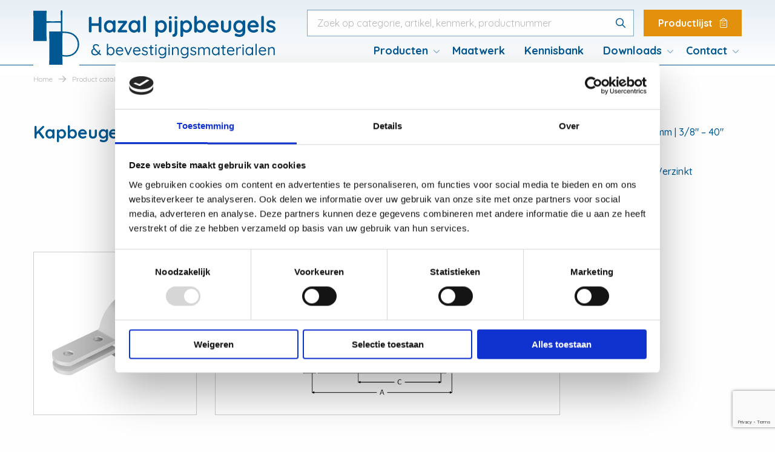

--- FILE ---
content_type: text/html; charset=UTF-8
request_url: https://www.hazal.nl/product/kapbeugel-din3567-model-b/?attribute_pa_sorteer=35&attribute_pa_o-mm=45&attribute_pa_inch=6999&attribute_pa_dn=7677&attribute_pa_b-x-d=30-x-5&attribute_f=7&attribute_pa_materiaal=rvs-316&attribute_pa_behandeling=onb&attribute_pa_vpe2=1&attribute_pa_a=160&attribute_pa_c=84&attribute_pa_g1=12&attribute_pa_r=4&attribute_pa_j=46&attribute_pa_s-2=m10-x-30
body_size: 20309
content:
<!doctype html>
<html class="no-js" lang="nl-NL" >
	<head>
		<meta charset="utf-8" />
		<meta name="viewport" content="width=device-width, initial-scale=1.0" />
		<link rel="shortcut icon" type="image/png" href="https://www.hazal.nl/wp-content/themes/stuurlui/assets/img/favicon.ico"/>
<link rel="shortcut icon" type="image/png" href="https://www.hazal.nl/wp-content/themes/stuurlui/assets/img/favicon.svg"/>
<link rel="apple-touch-icon" sizes="180x180" href="https://www.hazal.nl/wp-content/themes/stuurlui/assets/img/apple-touch-icon.png"/>
<link rel="icon" type="image/png" sizes="96x96" href="https://www.hazal.nl/wp-content/themes/stuurlui/assets/img/favicon-96x96.png"/>
<link rel="icon" type="image/png" sizes="32x32" href="https://www.hazal.nl/wp-content/themes/stuurlui/assets/img/favicon-32x32.png"/>
<link rel="icon" type="image/png" sizes="16x16" href="https://www.hazal.nl/wp-content/themes/stuurlui/assets/img/favicon-16x16.png"/>
<link rel="manifest" href="https://www.hazal.nl/wp-content/themes/stuurlui/assets/img/site.webmanifest" crossOrigin="use-credentials"/>
<meta name='robots' content='index, follow, max-image-preview:large, max-snippet:-1, max-video-preview:-1' />
	<style>img:is([sizes="auto" i], [sizes^="auto," i]) { contain-intrinsic-size: 3000px 1500px }</style>
	
<!-- Google Tag Manager for WordPress by gtm4wp.com -->
<script data-cfasync="false" data-pagespeed-no-defer>
	var gtm4wp_datalayer_name = "dataLayer";
	var dataLayer = dataLayer || [];
	const gtm4wp_use_sku_instead = false;
	const gtm4wp_currency = 'EUR';
	const gtm4wp_product_per_impression = 10;
	const gtm4wp_clear_ecommerce = false;
	const gtm4wp_datalayer_max_timeout = 2000;
</script>
<!-- End Google Tag Manager for WordPress by gtm4wp.com -->
	<!-- This site is optimized with the Yoast SEO plugin v26.4 - https://yoast.com/wordpress/plugins/seo/ -->
	<title>Kapbeugels DIN3567 (stel) model B - Ø 22 – 710 mm | Hazal</title>
	<meta name="description" content="Kapbeugel DIN3567 (stel) model B. S235 zwart, Thermisch Verzinkt, RVS–304, RVS–316. Mogelijkheid tot maatwerk. Bekijk dit product hier." />
	<link rel="canonical" href="https://www.hazal.nl/product/kapbeugel-din3567-model-b/" />
	<meta property="og:locale" content="nl_NL" />
	<meta property="og:type" content="article" />
	<meta property="og:title" content="Kapbeugels DIN3567 (stel) model B - Ø 22 – 710 mm | Hazal" />
	<meta property="og:description" content="Kapbeugel DIN3567 (stel) model B. S235 zwart, Thermisch Verzinkt, RVS–304, RVS–316. Mogelijkheid tot maatwerk. Bekijk dit product hier." />
	<meta property="og:url" content="https://www.hazal.nl/product/kapbeugel-din3567-model-b/" />
	<meta property="og:site_name" content="Hazal" />
	<meta property="article:modified_time" content="2024-07-16T09:07:46+00:00" />
	<meta property="og:image" content="https://www.hazal.nl/wp-content/uploads/2022/03/Kapbeugels-DIN-3567-stel-model-B.png" />
	<meta property="og:image:width" content="801" />
	<meta property="og:image:height" content="801" />
	<meta property="og:image:type" content="image/png" />
	<meta name="twitter:card" content="summary_large_image" />
	<meta name="twitter:label1" content="Geschatte leestijd" />
	<meta name="twitter:data1" content="2 minuten" />
	<script type="application/ld+json" class="yoast-schema-graph">{"@context":"https://schema.org","@graph":[{"@type":"WebPage","@id":"https://www.hazal.nl/product/kapbeugel-din3567-model-b/","url":"https://www.hazal.nl/product/kapbeugel-din3567-model-b/","name":"Kapbeugels DIN3567 (stel) model B - Ø 22 – 710 mm | Hazal","isPartOf":{"@id":"https://www.hazal.nl/#website"},"primaryImageOfPage":{"@id":"https://www.hazal.nl/product/kapbeugel-din3567-model-b/#primaryimage"},"image":{"@id":"https://www.hazal.nl/product/kapbeugel-din3567-model-b/#primaryimage"},"thumbnailUrl":"https://www.hazal.nl/wp-content/smush-webp/2022/03/Kapbeugels-DIN-3567-stel-model-B.png.webp","datePublished":"2022-03-18T19:23:16+00:00","dateModified":"2024-07-16T09:07:46+00:00","description":"Kapbeugel DIN3567 (stel) model B. S235 zwart, Thermisch Verzinkt, RVS–304, RVS–316. Mogelijkheid tot maatwerk. Bekijk dit product hier.","breadcrumb":{"@id":"https://www.hazal.nl/product/kapbeugel-din3567-model-b/#breadcrumb"},"inLanguage":"nl-NL","potentialAction":[{"@type":"ReadAction","target":["https://www.hazal.nl/product/kapbeugel-din3567-model-b/"]}]},{"@type":"ImageObject","inLanguage":"nl-NL","@id":"https://www.hazal.nl/product/kapbeugel-din3567-model-b/#primaryimage","url":"https://www.hazal.nl/wp-content/smush-webp/2022/03/Kapbeugels-DIN-3567-stel-model-B.png.webp","contentUrl":"https://www.hazal.nl/wp-content/smush-webp/2022/03/Kapbeugels-DIN-3567-stel-model-B.png.webp","width":801,"height":801,"caption":"Kapbeugels DIN 3567 (stel) model B"},{"@type":"BreadcrumbList","@id":"https://www.hazal.nl/product/kapbeugel-din3567-model-b/#breadcrumb","itemListElement":[{"@type":"ListItem","position":1,"name":"Home","item":"https://www.hazal.nl/"},{"@type":"ListItem","position":2,"name":"Producten","item":"https://www.hazal.nl/producten/"},{"@type":"ListItem","position":3,"name":"Kapbeugels DIN3567 (stel) model B"}]},{"@type":"WebSite","@id":"https://www.hazal.nl/#website","url":"https://www.hazal.nl/","name":"Hazal","description":"","potentialAction":[{"@type":"SearchAction","target":{"@type":"EntryPoint","urlTemplate":"https://www.hazal.nl/?s={search_term_string}"},"query-input":{"@type":"PropertyValueSpecification","valueRequired":true,"valueName":"search_term_string"}}],"inLanguage":"nl-NL"}]}</script>
	<!-- / Yoast SEO plugin. -->


<link rel='dns-prefetch' href='//cdn.datatables.net' />
<link rel='dns-prefetch' href='//www.hazal.nl' />
<link rel='dns-prefetch' href='//www.google.com' />
<link rel='dns-prefetch' href='//kit.fontawesome.com' />
<link href='https://fonts.gstatic.com' crossorigin rel='preconnect' />
<link rel="alternate" type="application/rss+xml" title="Hazal &raquo; feed" href="https://www.hazal.nl/feed/" />
<link rel="alternate" type="application/rss+xml" title="Hazal &raquo; reacties feed" href="https://www.hazal.nl/comments/feed/" />
<style id='classic-theme-styles-inline-css' type='text/css'>
/*! This file is auto-generated */
.wp-block-button__link{color:#fff;background-color:#32373c;border-radius:9999px;box-shadow:none;text-decoration:none;padding:calc(.667em + 2px) calc(1.333em + 2px);font-size:1.125em}.wp-block-file__button{background:#32373c;color:#fff;text-decoration:none}
</style>
<style id='global-styles-inline-css' type='text/css'>
:root{--wp--preset--aspect-ratio--square: 1;--wp--preset--aspect-ratio--4-3: 4/3;--wp--preset--aspect-ratio--3-4: 3/4;--wp--preset--aspect-ratio--3-2: 3/2;--wp--preset--aspect-ratio--2-3: 2/3;--wp--preset--aspect-ratio--16-9: 16/9;--wp--preset--aspect-ratio--9-16: 9/16;--wp--preset--color--black: #000000;--wp--preset--color--cyan-bluish-gray: #abb8c3;--wp--preset--color--white: #ffffff;--wp--preset--color--pale-pink: #f78da7;--wp--preset--color--vivid-red: #cf2e2e;--wp--preset--color--luminous-vivid-orange: #ff6900;--wp--preset--color--luminous-vivid-amber: #fcb900;--wp--preset--color--light-green-cyan: #7bdcb5;--wp--preset--color--vivid-green-cyan: #00d084;--wp--preset--color--pale-cyan-blue: #8ed1fc;--wp--preset--color--vivid-cyan-blue: #0693e3;--wp--preset--color--vivid-purple: #9b51e0;--wp--preset--gradient--vivid-cyan-blue-to-vivid-purple: linear-gradient(135deg,rgba(6,147,227,1) 0%,rgb(155,81,224) 100%);--wp--preset--gradient--light-green-cyan-to-vivid-green-cyan: linear-gradient(135deg,rgb(122,220,180) 0%,rgb(0,208,130) 100%);--wp--preset--gradient--luminous-vivid-amber-to-luminous-vivid-orange: linear-gradient(135deg,rgba(252,185,0,1) 0%,rgba(255,105,0,1) 100%);--wp--preset--gradient--luminous-vivid-orange-to-vivid-red: linear-gradient(135deg,rgba(255,105,0,1) 0%,rgb(207,46,46) 100%);--wp--preset--gradient--very-light-gray-to-cyan-bluish-gray: linear-gradient(135deg,rgb(238,238,238) 0%,rgb(169,184,195) 100%);--wp--preset--gradient--cool-to-warm-spectrum: linear-gradient(135deg,rgb(74,234,220) 0%,rgb(151,120,209) 20%,rgb(207,42,186) 40%,rgb(238,44,130) 60%,rgb(251,105,98) 80%,rgb(254,248,76) 100%);--wp--preset--gradient--blush-light-purple: linear-gradient(135deg,rgb(255,206,236) 0%,rgb(152,150,240) 100%);--wp--preset--gradient--blush-bordeaux: linear-gradient(135deg,rgb(254,205,165) 0%,rgb(254,45,45) 50%,rgb(107,0,62) 100%);--wp--preset--gradient--luminous-dusk: linear-gradient(135deg,rgb(255,203,112) 0%,rgb(199,81,192) 50%,rgb(65,88,208) 100%);--wp--preset--gradient--pale-ocean: linear-gradient(135deg,rgb(255,245,203) 0%,rgb(182,227,212) 50%,rgb(51,167,181) 100%);--wp--preset--gradient--electric-grass: linear-gradient(135deg,rgb(202,248,128) 0%,rgb(113,206,126) 100%);--wp--preset--gradient--midnight: linear-gradient(135deg,rgb(2,3,129) 0%,rgb(40,116,252) 100%);--wp--preset--font-size--small: 13px;--wp--preset--font-size--medium: 20px;--wp--preset--font-size--large: 36px;--wp--preset--font-size--x-large: 42px;--wp--preset--spacing--20: 0.44rem;--wp--preset--spacing--30: 0.67rem;--wp--preset--spacing--40: 1rem;--wp--preset--spacing--50: 1.5rem;--wp--preset--spacing--60: 2.25rem;--wp--preset--spacing--70: 3.38rem;--wp--preset--spacing--80: 5.06rem;--wp--preset--shadow--natural: 6px 6px 9px rgba(0, 0, 0, 0.2);--wp--preset--shadow--deep: 12px 12px 50px rgba(0, 0, 0, 0.4);--wp--preset--shadow--sharp: 6px 6px 0px rgba(0, 0, 0, 0.2);--wp--preset--shadow--outlined: 6px 6px 0px -3px rgba(255, 255, 255, 1), 6px 6px rgba(0, 0, 0, 1);--wp--preset--shadow--crisp: 6px 6px 0px rgba(0, 0, 0, 1);}:where(.is-layout-flex){gap: 0.5em;}:where(.is-layout-grid){gap: 0.5em;}body .is-layout-flex{display: flex;}.is-layout-flex{flex-wrap: wrap;align-items: center;}.is-layout-flex > :is(*, div){margin: 0;}body .is-layout-grid{display: grid;}.is-layout-grid > :is(*, div){margin: 0;}:where(.wp-block-columns.is-layout-flex){gap: 2em;}:where(.wp-block-columns.is-layout-grid){gap: 2em;}:where(.wp-block-post-template.is-layout-flex){gap: 1.25em;}:where(.wp-block-post-template.is-layout-grid){gap: 1.25em;}.has-black-color{color: var(--wp--preset--color--black) !important;}.has-cyan-bluish-gray-color{color: var(--wp--preset--color--cyan-bluish-gray) !important;}.has-white-color{color: var(--wp--preset--color--white) !important;}.has-pale-pink-color{color: var(--wp--preset--color--pale-pink) !important;}.has-vivid-red-color{color: var(--wp--preset--color--vivid-red) !important;}.has-luminous-vivid-orange-color{color: var(--wp--preset--color--luminous-vivid-orange) !important;}.has-luminous-vivid-amber-color{color: var(--wp--preset--color--luminous-vivid-amber) !important;}.has-light-green-cyan-color{color: var(--wp--preset--color--light-green-cyan) !important;}.has-vivid-green-cyan-color{color: var(--wp--preset--color--vivid-green-cyan) !important;}.has-pale-cyan-blue-color{color: var(--wp--preset--color--pale-cyan-blue) !important;}.has-vivid-cyan-blue-color{color: var(--wp--preset--color--vivid-cyan-blue) !important;}.has-vivid-purple-color{color: var(--wp--preset--color--vivid-purple) !important;}.has-black-background-color{background-color: var(--wp--preset--color--black) !important;}.has-cyan-bluish-gray-background-color{background-color: var(--wp--preset--color--cyan-bluish-gray) !important;}.has-white-background-color{background-color: var(--wp--preset--color--white) !important;}.has-pale-pink-background-color{background-color: var(--wp--preset--color--pale-pink) !important;}.has-vivid-red-background-color{background-color: var(--wp--preset--color--vivid-red) !important;}.has-luminous-vivid-orange-background-color{background-color: var(--wp--preset--color--luminous-vivid-orange) !important;}.has-luminous-vivid-amber-background-color{background-color: var(--wp--preset--color--luminous-vivid-amber) !important;}.has-light-green-cyan-background-color{background-color: var(--wp--preset--color--light-green-cyan) !important;}.has-vivid-green-cyan-background-color{background-color: var(--wp--preset--color--vivid-green-cyan) !important;}.has-pale-cyan-blue-background-color{background-color: var(--wp--preset--color--pale-cyan-blue) !important;}.has-vivid-cyan-blue-background-color{background-color: var(--wp--preset--color--vivid-cyan-blue) !important;}.has-vivid-purple-background-color{background-color: var(--wp--preset--color--vivid-purple) !important;}.has-black-border-color{border-color: var(--wp--preset--color--black) !important;}.has-cyan-bluish-gray-border-color{border-color: var(--wp--preset--color--cyan-bluish-gray) !important;}.has-white-border-color{border-color: var(--wp--preset--color--white) !important;}.has-pale-pink-border-color{border-color: var(--wp--preset--color--pale-pink) !important;}.has-vivid-red-border-color{border-color: var(--wp--preset--color--vivid-red) !important;}.has-luminous-vivid-orange-border-color{border-color: var(--wp--preset--color--luminous-vivid-orange) !important;}.has-luminous-vivid-amber-border-color{border-color: var(--wp--preset--color--luminous-vivid-amber) !important;}.has-light-green-cyan-border-color{border-color: var(--wp--preset--color--light-green-cyan) !important;}.has-vivid-green-cyan-border-color{border-color: var(--wp--preset--color--vivid-green-cyan) !important;}.has-pale-cyan-blue-border-color{border-color: var(--wp--preset--color--pale-cyan-blue) !important;}.has-vivid-cyan-blue-border-color{border-color: var(--wp--preset--color--vivid-cyan-blue) !important;}.has-vivid-purple-border-color{border-color: var(--wp--preset--color--vivid-purple) !important;}.has-vivid-cyan-blue-to-vivid-purple-gradient-background{background: var(--wp--preset--gradient--vivid-cyan-blue-to-vivid-purple) !important;}.has-light-green-cyan-to-vivid-green-cyan-gradient-background{background: var(--wp--preset--gradient--light-green-cyan-to-vivid-green-cyan) !important;}.has-luminous-vivid-amber-to-luminous-vivid-orange-gradient-background{background: var(--wp--preset--gradient--luminous-vivid-amber-to-luminous-vivid-orange) !important;}.has-luminous-vivid-orange-to-vivid-red-gradient-background{background: var(--wp--preset--gradient--luminous-vivid-orange-to-vivid-red) !important;}.has-very-light-gray-to-cyan-bluish-gray-gradient-background{background: var(--wp--preset--gradient--very-light-gray-to-cyan-bluish-gray) !important;}.has-cool-to-warm-spectrum-gradient-background{background: var(--wp--preset--gradient--cool-to-warm-spectrum) !important;}.has-blush-light-purple-gradient-background{background: var(--wp--preset--gradient--blush-light-purple) !important;}.has-blush-bordeaux-gradient-background{background: var(--wp--preset--gradient--blush-bordeaux) !important;}.has-luminous-dusk-gradient-background{background: var(--wp--preset--gradient--luminous-dusk) !important;}.has-pale-ocean-gradient-background{background: var(--wp--preset--gradient--pale-ocean) !important;}.has-electric-grass-gradient-background{background: var(--wp--preset--gradient--electric-grass) !important;}.has-midnight-gradient-background{background: var(--wp--preset--gradient--midnight) !important;}.has-small-font-size{font-size: var(--wp--preset--font-size--small) !important;}.has-medium-font-size{font-size: var(--wp--preset--font-size--medium) !important;}.has-large-font-size{font-size: var(--wp--preset--font-size--large) !important;}.has-x-large-font-size{font-size: var(--wp--preset--font-size--x-large) !important;}
:where(.wp-block-post-template.is-layout-flex){gap: 1.25em;}:where(.wp-block-post-template.is-layout-grid){gap: 1.25em;}
:where(.wp-block-columns.is-layout-flex){gap: 2em;}:where(.wp-block-columns.is-layout-grid){gap: 2em;}
:root :where(.wp-block-pullquote){font-size: 1.5em;line-height: 1.6;}
</style>
<link rel='stylesheet' id='woocommerce-variations-table-css' href='https://www.hazal.nl/wp-content/plugins/woocommerce-variations-table/public/css/woocommerce-variations-table-public.css' type='text/css' media='all' />
<link rel='stylesheet' id='jquery-datatables-css' href='https://www.hazal.nl/wp-content/plugins/woocommerce-variations-table/public/css/vendor/jquery.dataTables.min.css' type='text/css' media='all' />
<link rel='stylesheet' id='jquery-datatables-responsive-css' href='https://www.hazal.nl/wp-content/plugins/woocommerce-variations-table/public/css/vendor/responsive.dataTables.min.css' type='text/css' media='all' />
<link rel='stylesheet' id='jquery-datatables-fixedheader-css' href='https://www.hazal.nl/wp-content/plugins/woocommerce-variations-table/public/css/vendor/fixedHeader.dataTables.min.css' type='text/css' media='all' />
<link rel='stylesheet' id='woocommerce-layout-css' href='https://www.hazal.nl/wp-content/plugins/woocommerce/assets/css/woocommerce-layout.css' type='text/css' media='all' />
<link rel='stylesheet' id='woocommerce-smallscreen-css' href='https://www.hazal.nl/wp-content/plugins/woocommerce/assets/css/woocommerce-smallscreen.css' type='text/css' media='only screen and (max-width: 768px)' />
<link rel='stylesheet' id='woocommerce-general-css' href='https://www.hazal.nl/wp-content/plugins/woocommerce/assets/css/woocommerce.css' type='text/css' media='all' />
<style id='woocommerce-inline-inline-css' type='text/css'>
.woocommerce form .form-row .required { visibility: visible; }
</style>
<link rel='stylesheet' id='brands-styles-css' href='https://www.hazal.nl/wp-content/plugins/woocommerce/assets/css/brands.css' type='text/css' media='all' />
<link rel='stylesheet' id='searchwp-live-search-css' href='https://www.hazal.nl/wp-content/plugins/searchwp-live-ajax-search/assets/styles/style.min.css' type='text/css' media='all' />
<style id='searchwp-live-search-inline-css' type='text/css'>
.searchwp-live-search-result .searchwp-live-search-result--title a {
  font-size: 16px;
}
.searchwp-live-search-result .searchwp-live-search-result--price {
  font-size: 14px;
}
.searchwp-live-search-result .searchwp-live-search-result--add-to-cart .button {
  font-size: 14px;
}

</style>
<link rel='stylesheet' id='searchwp-forms-css' href='https://www.hazal.nl/wp-content/plugins/searchwp/assets/css/frontend/search-forms.min.css' type='text/css' media='all' />
<link rel='stylesheet' id='child-theme-css' href='https://www.hazal.nl/wp-content/themes/stuurlui/assets/css/style-1733736422396.css' type='text/css' media='all' />
<script type="text/javascript" src="https://www.hazal.nl/wp-includes/js/jquery/jquery.min.js" id="jquery-core-js"></script>
<script type="text/javascript" src="https://www.hazal.nl/wp-includes/js/jquery/jquery-migrate.min.js" id="jquery-migrate-js"></script>
<script type="text/javascript" src="https://www.hazal.nl/wp-content/plugins/woocommerce/assets/js/jquery-blockui/jquery.blockUI.min.js" id="wc-jquery-blockui-js" defer="defer" data-wp-strategy="defer"></script>
<script type="text/javascript" id="wc-add-to-cart-js-extra">
/* <![CDATA[ */
var wc_add_to_cart_params = {"ajax_url":"\/wp-admin\/admin-ajax.php","wc_ajax_url":"\/?wc-ajax=%%endpoint%%","i18n_view_cart":"Bekijk winkelwagen","cart_url":"https:\/\/www.hazal.nl\/productlijst\/","is_cart":"","cart_redirect_after_add":"no"};
/* ]]> */
</script>
<script type="text/javascript" src="https://www.hazal.nl/wp-content/plugins/woocommerce/assets/js/frontend/add-to-cart.min.js" id="wc-add-to-cart-js" defer="defer" data-wp-strategy="defer"></script>
<script type="text/javascript" id="wc-single-product-js-extra">
/* <![CDATA[ */
var wc_single_product_params = {"i18n_required_rating_text":"Selecteer een waardering","i18n_rating_options":["1 van de 5 sterren","2 van de 5 sterren","3 van de 5 sterren","4 van de 5 sterren","5 van de 5 sterren"],"i18n_product_gallery_trigger_text":"Afbeeldinggalerij in volledig scherm bekijken","review_rating_required":"yes","flexslider":{"rtl":false,"animation":"slide","smoothHeight":true,"directionNav":false,"controlNav":"thumbnails","slideshow":false,"animationSpeed":500,"animationLoop":false,"allowOneSlide":false},"zoom_enabled":"","zoom_options":[],"photoswipe_enabled":"","photoswipe_options":{"shareEl":false,"closeOnScroll":false,"history":false,"hideAnimationDuration":0,"showAnimationDuration":0},"flexslider_enabled":""};
/* ]]> */
</script>
<script type="text/javascript" src="https://www.hazal.nl/wp-content/plugins/woocommerce/assets/js/frontend/single-product.min.js" id="wc-single-product-js" defer="defer" data-wp-strategy="defer"></script>
<script type="text/javascript" src="https://www.hazal.nl/wp-content/plugins/woocommerce/assets/js/js-cookie/js.cookie.min.js" id="wc-js-cookie-js" defer="defer" data-wp-strategy="defer"></script>
<script type="text/javascript" id="woocommerce-js-extra">
/* <![CDATA[ */
var woocommerce_params = {"ajax_url":"\/wp-admin\/admin-ajax.php","wc_ajax_url":"\/?wc-ajax=%%endpoint%%","i18n_password_show":"Wachtwoord weergeven","i18n_password_hide":"Wachtwoord verbergen"};
/* ]]> */
</script>
<script type="text/javascript" src="https://www.hazal.nl/wp-content/plugins/woocommerce/assets/js/frontend/woocommerce.min.js" id="woocommerce-js" defer="defer" data-wp-strategy="defer"></script>
<script type="text/javascript" src="https://www.hazal.nl/wp-content/themes/stuurlui/assets/js/jquery.3.5.0.min.js" id="jquery-strl-js"></script>
<link rel="https://api.w.org/" href="https://www.hazal.nl/wp-json/" /><link rel="alternate" title="JSON" type="application/json" href="https://www.hazal.nl/wp-json/wp/v2/product/28825" /><link rel="EditURI" type="application/rsd+xml" title="RSD" href="https://www.hazal.nl/xmlrpc.php?rsd" />
<meta name="generator" content="WordPress 6.8.3" />
<meta name="generator" content="WooCommerce 10.3.7" />
<link rel='shortlink' href='https://www.hazal.nl/?p=28825' />
<link rel="alternate" title="oEmbed (JSON)" type="application/json+oembed" href="https://www.hazal.nl/wp-json/oembed/1.0/embed?url=https%3A%2F%2Fwww.hazal.nl%2Fproduct%2Fkapbeugel-din3567-model-b%2F" />
<link rel="alternate" title="oEmbed (XML)" type="text/xml+oembed" href="https://www.hazal.nl/wp-json/oembed/1.0/embed?url=https%3A%2F%2Fwww.hazal.nl%2Fproduct%2Fkapbeugel-din3567-model-b%2F&#038;format=xml" />

<!-- Google Tag Manager for WordPress by gtm4wp.com -->
<!-- GTM Container placement set to automatic -->
<script data-cfasync="false" data-pagespeed-no-defer type="text/javascript">
	var dataLayer_content = {"pagePostType":"product","pagePostType2":"single-product","pagePostAuthor":"iwinvandekamp","productRatingCounts":[],"productAverageRating":0,"productReviewCount":0,"productType":"variable","productIsVariable":1};
	dataLayer.push( dataLayer_content );
</script>
<script data-cfasync="false" data-pagespeed-no-defer type="text/javascript">
(function(w,d,s,l,i){w[l]=w[l]||[];w[l].push({'gtm.start':
new Date().getTime(),event:'gtm.js'});var f=d.getElementsByTagName(s)[0],
j=d.createElement(s),dl=l!='dataLayer'?'&l='+l:'';j.async=true;j.src=
'//www.googletagmanager.com/gtm.js?id='+i+dl;f.parentNode.insertBefore(j,f);
})(window,document,'script','dataLayer','GTM-NVR2876');
</script>
<!-- End Google Tag Manager for WordPress by gtm4wp.com -->	<noscript><style>.woocommerce-product-gallery{ opacity: 1 !important; }</style></noscript>
	<link rel="icon" href="https://www.hazal.nl/wp-content/smush-webp/2021/08/cropped-favicon-32x32.png.webp" sizes="32x32" />
<link rel="icon" href="https://www.hazal.nl/wp-content/smush-webp/2021/08/cropped-favicon-192x192.png.webp" sizes="192x192" />
<link rel="apple-touch-icon" href="https://www.hazal.nl/wp-content/smush-webp/2021/08/cropped-favicon-180x180.png.webp" />
<meta name="msapplication-TileImage" content="https://www.hazal.nl/wp-content/smush-webp/2021/08/cropped-favicon-270x270.png.webp" />
		<link rel="preconnect" href="https://fonts.gstatic.com" />
		<link href="https://fonts.googleapis.com/css2?family=Quicksand:wght@400;500;700&display=swap" rel="stylesheet">
		  </head>
  <body class="wp-singular product-template-default single single-product postid-28825 wp-theme-stuurlui theme-stuurlui woocommerce woocommerce-page woocommerce-no-js">
    <a href="#main" class="skiplink">Naar de hoofd content</a>
    <a href="#menu" class="skiplink">Naar navigatie</a>

    <span class="megamenuoverlay"></span>

    <!-- header -->
    <header id="header">
      <div class="row">
        <div class="column large-12 medium-12 small-12">
          <div class="innerwrap">
            <a id="logo" href="https://www.hazal.nl">
                              <img src="https://www.hazal.nl/wp-content/uploads/2021/06/logo-hazal-zonder-lijn.svg" alt="Hazal" width="400" height="90" />
                              <span class="screen-reader-text">Hazal</span>
            </a>

            <div class="rightwrap">
              <div id="menus">
                <div class="row">
                  <div class="column large-12 medium-12 small-12 show-for-large">
                    <div class="menuwrap top">
                      <div class="searchwrapper">
                        <form action="/zoeken/" id="livesearch" method="get" >
                          <input name="_general_search" id="_general_search" placeholder="Zoek op categorie, artikel, kenmerk, productnummer" type="text" value="" data-swplive="true" /> <!-- data-swplive="true" enables SearchWP Live Search -->
                          <i class="far fa-search"></i>
                        </form>
                      </div>
											<div id="cart-ajax-container">
												<a class="btn yellow" href="https://www.hazal.nl/productlijst/">
												Productlijst												<i class="fal fa-clipboard-list-check"></i>
												<span id="mini-cart-count"></span>
												</a>
											</div>
                    </div>
                  </div>
                  <div class="column large-12 medium-12 small-12">
                    <div class="menuwrap bottom">
                      <div class="searchwrapper hide-for-large">
                        <form action="/zoeken/" id="livesearch_mobile" method="get" >
                          <input name="_general_search" id="_general_search" placeholder="Zoek op categorie, artikel, kenmerk, productnummer" type="text" value="" data-swplive="true" /> <!-- data-swplive="true" enables SearchWP Live Search -->
                          <i class="far fa-search"></i>
                        </form>
                      </div>
                      <nav id="menu" aria-label="Main menu">
                        <ul id="menu-main" class="vertical large-horizontal menu" data-responsive-menu="accordion large-dropdown large-dropdown" data-parent-link="true" data-submenu-toggle="true" data-back-button='<li class="js-drilldown-back"><a href="javascript:void(0);">Terug</a></li>'><li id="menu-item-296" class="is-megamenu menu-item menu-item-type-post_type menu-item-object-page menu-item-has-children menu-item-296"><a href="https://www.hazal.nl/product-catalogus/">Producten</a>
<ul class="vertical menu">
<li class="no-arrow">
<div class="submenu-items-wrap">
<ul class="vertical menu">
	<li id="menu-item-34278" class="hidden menu-item menu-item-type-post_type menu-item-object-page menu-item-34278"><a href="https://www.hazal.nl/product-catalogus/">Product catalogus</a></li>

</ul>
</div>
</li>
</ul>
</li>
<li id="menu-item-239" class="menu-item menu-item-type-post_type menu-item-object-page menu-item-239"><a href="https://www.hazal.nl/maatwerk/">Maatwerk</a></li>
<li id="menu-item-34735" class="menu-item menu-item-type-post_type menu-item-object-page menu-item-34735"><a href="https://www.hazal.nl/kennisbank/">Kennisbank</a></li>
<li id="menu-item-34844" class="no-pointer menu-item menu-item-type-custom menu-item-object-custom menu-item-has-children menu-item-34844"><a href="https://hazal.nl/downloads/">Downloads</a>
<ul class="vertical menu">
<li class="no-arrow">
<div class="submenu-items-wrap">
<ul class="vertical menu">
	<li id="menu-item-34845" class="menu-item menu-item-type-post_type menu-item-object-page menu-item-34845"><a href="https://www.hazal.nl/bim-bibliotheek/">BIM bibliotheek</a></li>
	<li id="menu-item-34849" class="menu-item menu-item-type-post_type menu-item-object-page menu-item-34849"><a href="https://www.hazal.nl/step-files/">Step files</a></li>

</ul>
</div>
</li>
</ul>
</li>
<li id="menu-item-79" class="menu-item menu-item-type-post_type menu-item-object-page menu-item-has-children menu-item-79"><a href="https://www.hazal.nl/contact/">Contact</a>
<ul class="vertical menu">
<li class="no-arrow">
<div class="submenu-items-wrap">
<ul class="vertical menu">
	<li id="menu-item-78" class="menu-item menu-item-type-post_type menu-item-object-page menu-item-78"><a href="https://www.hazal.nl/over-ons/">Over ons</a></li>
	<li id="menu-item-32796" class="menu-item menu-item-type-post_type menu-item-object-page menu-item-32796"><a href="https://www.hazal.nl/contact/">Contactgegevens</a></li>
	<li id="menu-item-190" class="menu-item menu-item-type-post_type menu-item-object-page menu-item-190"><a href="https://www.hazal.nl/veelgestelde-vragen/">Veelgestelde vragen</a></li>
	<li id="menu-item-35122" class="menu-item menu-item-type-post_type menu-item-object-page menu-item-35122"><a href="https://www.hazal.nl/vacatures/">Vacatures</a></li>

</ul>
</div>
</li>
</ul>
</li>
<li id="menu-item-369" class="cartmobile hide-for-large menu-item menu-item-type-post_type menu-item-object-page menu-item-369"><a href="https://www.hazal.nl/productlijst/">Productlijst</a></li>
</ul>                      </nav>
											                    </div>
                  </div>
                </div>
              </div>
              <div class="mobileitems hide-for-large">
                                  <a class="cartlink hide-for-large" href="https://www.hazal.nl/productlijst/">
                    <span class="screen-reader-text">Productlijst</span>
                    <i class="fal fa-clipboard-list-check"></i>
                  </a>
                  
                <a class="searchlink" href="https://www.hazal.nl/zoeken/">
                  <span class="screen-reader-text">Visit searchpage</span>
                  <i class="far fa-search"></i>
                </a>

                <div class="menutoggle" data-responsive-toggle="menus" data-hide-for="large">
                  <button class="menu-icon" type="button" data-toggle="menus">
                    <i class="far fa-bars"></i>
                    <i class="far fa-times"></i>
                    <span class="screen-reader-text">Menu</span>
                  </button>
                </div>
              </div>
            </div>

            <div class="megamenu show-for-large" data-target="is-megamenu">
              <div class="megainner">
                <div class="top">
                  <strong>Producten</strong>
                  <a href="https://www.hazal.nl/product-catalogus/">Product catalogus</a>
                </div>
                <div class="row large-up-5 medium-up-4 small-up-2">
                                        <div class="cell column pcatitem">
                        <div class="innercat">
                          <div class="pcatimage" style="background-image: url(https://www.hazal.nl/wp-content/uploads/2025/04/Pijpbeugels-combinatie-afbeelding.png);"></div>
                          <span class="textlink">Pijpbeugels</span>
                          <a class="link" href="https://www.hazal.nl/categorie/pijpbeugels/"><span class="screen-reader-text">View  Pijpbeugels</span></a>
                        </div>
                      </div>
                                            <div class="cell column pcatitem">
                        <div class="innercat">
                          <div class="pcatimage" style="background-image: url(https://www.hazal.nl/wp-content/uploads/2025/04/Buisbevestigingen-combinatie-afbeelding.png);"></div>
                          <span class="textlink">Buisbevestigingen</span>
                          <a class="link" href="https://www.hazal.nl/categorie/buisbevestigingen/"><span class="screen-reader-text">View  Buisbevestigingen</span></a>
                        </div>
                      </div>
                                            <div class="cell column pcatitem">
                        <div class="innercat">
                          <div class="pcatimage" style="background-image: url(https://www.hazal.nl/wp-content/uploads/2022/11/Kapbeugels-combi-afbeelding.png);"></div>
                          <span class="textlink">Kapbeugels</span>
                          <a class="link" href="https://www.hazal.nl/categorie/kapbeugels/"><span class="screen-reader-text">View  Kapbeugels</span></a>
                        </div>
                      </div>
                                            <div class="cell column pcatitem">
                        <div class="innercat">
                          <div class="pcatimage" style="background-image: url(https://www.hazal.nl/wp-content/uploads/2022/11/Krambeugels-combi-afbeelding.png);"></div>
                          <span class="textlink">Krambeugels</span>
                          <a class="link" href="https://www.hazal.nl/categorie/krambeugels/"><span class="screen-reader-text">View  Krambeugels</span></a>
                        </div>
                      </div>
                                            <div class="cell column pcatitem">
                        <div class="innercat">
                          <div class="pcatimage" style="background-image: url(https://www.hazal.nl/wp-content/uploads/2023/02/Bevestigingsmaterialen-combi-afbeelding.png);"></div>
                          <span class="textlink"><div class="title-inline">Bevestigings</div><div class="title-inline">materialen</div></span>
                          <a class="link" href="https://www.hazal.nl/categorie/bevestigingsmaterialen/"><span class="screen-reader-text">View  <div class="title-inline">Bevestigings</div><div class="title-inline">materialen</div></span></a>
                        </div>
                      </div>
                                            <div class="cell column pcatitem">
                        <div class="innercat">
                          <div class="pcatimage" style="background-image: url(https://www.hazal.nl/wp-content/uploads/2024/03/Montagerail-en-toebehoren-combi.png);"></div>
                          <span class="textlink">Montagerail en toebehoren</span>
                          <a class="link" href="https://www.hazal.nl/categorie/montagerail-en-toebehoren/"><span class="screen-reader-text">View  Montagerail en toebehoren</span></a>
                        </div>
                      </div>
                                            <div class="cell column pcatitem">
                        <div class="innercat">
                          <div class="pcatimage" style="background-image: url(https://www.hazal.nl/wp-content/uploads/2022/03/Zware-slangklem-W2-RVS-304.png);"></div>
                          <span class="textlink">Buisklemmen</span>
                          <a class="link" href="https://www.hazal.nl/categorie/buisklemmen/"><span class="screen-reader-text">View  Buisklemmen</span></a>
                        </div>
                      </div>
                                            <div class="cell column pcatitem">
                        <div class="innercat">
                          <div class="pcatimage" style="background-image: url(https://www.hazal.nl/wp-content/uploads/2025/04/Gereedschap-combinatie-afbeelding.png);"></div>
                          <span class="textlink">Gereedschap</span>
                          <a class="link" href="https://www.hazal.nl/categorie/gereedschap/"><span class="screen-reader-text">View  Gereedschap</span></a>
                        </div>
                      </div>
                                            <div class="cell column pcatitem">
                        <div class="innercat">
                          <div class="pcatimage" style="background-image: url(https://www.hazal.nl/wp-content/uploads/2023/02/Rubber-inlage-combi-afbeelding.png);"></div>
                          <span class="textlink">Rubber inlage</span>
                          <a class="link" href="https://www.hazal.nl/categorie/rubber-inlage/"><span class="screen-reader-text">View  Rubber inlage</span></a>
                        </div>
                      </div>
                                            <div class="cell column pcatitem">
                        <div class="innercat">
                          <div class="pcatimage" style="background-image: url();"></div>
                          <span class="textlink">Buisbevestiging</span>
                          <a class="link" href="https://www.hazal.nl/categorie/buisbevestiging/"><span class="screen-reader-text">View  Buisbevestiging</span></a>
                        </div>
                      </div>
                                      </div>
              </div>
            </div>
          </div>
        </div>
      </div>
    </header>
    <!-- end:header -->
    <!-- main -->
    <main id="main">

		<div class="productbreadcrumbs">
		<div class="row">
			<div class="column large-12 medium-12 small-12">
				<div class="breadcrumbs" typeof="BreadcrumbList" vocab="https://schema.org/">
					<!-- Breadcrumb NavXT 7.4.1 -->
<span property="itemListElement" typeof="ListItem"><a property="item" typeof="WebPage" title="Ga naar Hazal." href="https://www.hazal.nl" class="home" ><span property="name">Home</span></a><meta property="position" content="1"></span><i class="far fa-arrow-right"></i><span property="itemListElement" typeof="ListItem"><a property="item" typeof="WebPage" title="Ga naar Product catalogus." href="https://www.hazal.nl/product-catalogus/" class="product-root post post-product" ><span property="name">Product catalogus</span></a><meta property="position" content="2"></span><i class="far fa-arrow-right"></i><span property="itemListElement" typeof="ListItem"><span property="name" class="post post-product current-item">Kapbeugels DIN3567 (stel) model B</span><meta property="url" content="https://www.hazal.nl/product/kapbeugel-din3567-model-b/"><meta property="position" content="3"></span>				</div>
			</div>
		</div>
	</div>
	
					
			<div class="woocommerce-notices-wrapper"></div><div class="section content-single-product">
	<div class="row">
		<div class="column large-12 medium-12 small-12">
			<div id="product-28825" class="product type-product post-28825 status-publish first instock product_cat-kapbeugels product_cat-kapbeugels-din3567-model-a-b-c has-post-thumbnail purchasable product-type-variable">
				<div class="row">
					<div class="column large-7 medium-12 small-12">
						<div class="inner text productintro">
							<h1 class="product_title entry-title">Kapbeugels DIN3567 (stel) model B</h1>						</div>
					</div>
					<div class="column large-offset-1 large-4 medium-offset-0 medium-5 small-offset-0 small-12">
						<div class="summary entry-summary">
							<table class="woocommerce-product-attributes shop_attributes">
		<tbody>
		<tr class="woocommerce-product-attributes-item"><th class="woocommerce-product-attributes-item__label">Afmetingen</th><td class="woocommerce-product-attributes-item__value"><p>Ø 22 – 710 mm   |   3/8" –  40"</p></td><tr><tr class="woocommerce-product-attributes-item"><th class="woocommerce-product-attributes-item__label">Materiaal</th><td class="woocommerce-product-attributes-item__value"><p>S235 zwart<br />
Thermisch Verzinkt<br />
RVS–304<br />
RVS–316</p></td><tr>	</tbody>
</table>
								</div>
					</div>
				</div>

				<div class="section productgallery">
											<div class="row large-up-4 medium-up-3 small-up-2 show-for-large">
			</div>
	<div class="product-galslider hide-for-large">
					<div class="cell column galleryitem">
				<a class="galitem-main" href="https://www.hazal.nl/wp-content/smush-webp/2022/03/Kapbeugels-DIN-3567-stel-model-B.png.webp">
					<div class="inner">
							<picture>
		<source srcset="https://www.hazal.nl/wp-content/smush-webp/2022/03/Kapbeugels-DIN-3567-stel-model-B.png.webp" media="(min-width: 1025px)" />
		<source srcset="https://www.hazal.nl/wp-content/smush-webp/2022/03/Kapbeugels-DIN-3567-stel-model-B.png.webp" media="(min-width: 680px)" />
		<img
			src="https://www.hazal.nl/wp-content/smush-webp/2022/03/Kapbeugels-DIN-3567-stel-model-B.png.webp"
			 alt="Kapbeugels DIN 3567 (stel) model B" width="375" height="375" fetchpriority="high" loading="eager"			>
	</picture>
							<span class="screen-reader-text">View large</span>
					</div>
				</a>
			</div>
				</div>
					</div>

									<div class="section productgallery extra-gallery">
							<div class="row show-for-large">
						<div class="column galleryitem large-3 horizontal position-1">
					<a class="galitem horizontal" href="https://www.hazal.nl/wp-content/uploads/2022/03/Kapbeugels-DIN-3567-stel-model-B.png">
						<div class="inner">
							<img src="https://www.hazal.nl/wp-content/uploads/2022/03/Kapbeugels-DIN-3567-stel-model-B.png" width="" height="" alt="" />
							<span class="screen-reader-text">View large</span>
						</div>
					</a>
				</div>
											<div class="column galleryitem large-6 horizontal position-2">
					<a class="galitem horizontal" href="https://www.hazal.nl/wp-content/uploads/2022/03/Kapbeugels-DIN-3567-stel-model-B-voor-en-bovenaanzicht.png">
						<div class="inner">
							<img src="https://www.hazal.nl/wp-content/uploads/2022/03/Kapbeugels-DIN-3567-stel-model-B-voor-en-bovenaanzicht.png" width="" height="" alt="" />
							<span class="screen-reader-text">View large</span>
						</div>
					</a>
				</div>
								</div>
	<div class="product-galslider hide-for-large">
					<div class="column galleryitem">
				<a class="galitem" href="https://www.hazal.nl/wp-content/uploads/2022/03/Kapbeugels-DIN-3567-stel-model-B.png">
					<div class="inner">
						<img src="https://www.hazal.nl/wp-content/uploads/2022/03/Kapbeugels-DIN-3567-stel-model-B.png" width="" height="" alt="" />
						<span class="screen-reader-text">View large</span>
					</div>
				</a>
			</div>
						<div class="column galleryitem">
				<a class="galitem" href="https://www.hazal.nl/wp-content/uploads/2022/03/Kapbeugels-DIN-3567-stel-model-B-voor-en-bovenaanzicht.png">
					<div class="inner">
						<img src="https://www.hazal.nl/wp-content/uploads/2022/03/Kapbeugels-DIN-3567-stel-model-B-voor-en-bovenaanzicht.png" width="" height="" alt="" />
						<span class="screen-reader-text">View large</span>
					</div>
				</a>
			</div>
				</div>
						</div>
									
	<div class="section producttabs">
		<ul class="tabs column" data-tabs id="producttabs">
							<li class="product_variations_tab_tab tabs-title is-active" id="tab-title-product_variations_tab" role="tab" aria-controls="tab-product_variations_tab">
					<a href="#tab-product_variations_tab">
						Product variaties					</a>
				</li>
								<li class="product_info_tab_tab tabs-title " id="tab-title-product_info_tab" role="tab" aria-controls="tab-product_info_tab">
					<a href="#tab-product_info_tab">
						Uitgebreide omschrijving					</a>
				</li>
								<li class="steps_tab_tab tabs-title " id="tab-title-steps_tab" role="tab" aria-controls="tab-steps_tab">
					<a href="#tab-steps_tab">
						Step files					</a>
				</li>
								<li class="downloads_tab_tab tabs-title " id="tab-title-downloads_tab" role="tab" aria-controls="tab-downloads_tab">
					<a href="#tab-downloads_tab">
						Product sheet PDF					</a>
				</li>
						</ul>
		<div class="tabs-content" data-tabs-content="producttabs">
							<div class="tabs-panel woocommerce-Tabs-panel--product_variations_tab is-active " id="tab-product_variations_tab" role="tabpanel" aria-labelledby="tab-title-product_variations_tab">
					<div class="text column">
								<div class="filter-row show-for-medium">
			<div class="filter-group" data-filter-for="product_sku">
				<button class="filter-title">Artikel Nr.<i class="far fa-chevron-down"></i></button>
				<div class="filter-dropdown" style="display: none;">
					<div class="facetwp-facet facetwp-facet-product_sku facetwp-type-checkboxes" data-name="product_sku" data-type="checkboxes"></div>				</div>
			</div>
							<div class="filter-group" data-filter-for="attribute_pa_o-mm">
					<button class="filter-title">Ø (mm)<i class="far fa-chevron-down"></i></button>
					<div class="filter-dropdown" style="display: none;">
						<div class="facetwp-facet facetwp-facet-attribute_pa_o-mm facetwp-type-checkboxes" data-name="attribute_pa_o-mm" data-type="checkboxes"></div>					</div>
				</div>
								<div class="filter-group" data-filter-for="attribute_pa_inch">
					<button class="filter-title">inch<i class="far fa-chevron-down"></i></button>
					<div class="filter-dropdown" style="display: none;">
						<div class="facetwp-facet facetwp-facet-attribute_pa_inch facetwp-type-checkboxes" data-name="attribute_pa_inch" data-type="checkboxes"></div>					</div>
				</div>
								<div class="filter-group" data-filter-for="attribute_pa_dn">
					<button class="filter-title">DN<i class="far fa-chevron-down"></i></button>
					<div class="filter-dropdown" style="display: none;">
						<div class="facetwp-facet facetwp-facet-attribute_pa_dn facetwp-type-checkboxes" data-name="attribute_pa_dn" data-type="checkboxes"></div>					</div>
				</div>
								<div class="filter-group" data-filter-for="attribute_pa_b-x-d">
					<button class="filter-title">B x D<i class="far fa-chevron-down"></i></button>
					<div class="filter-dropdown" style="display: none;">
						<div class="facetwp-facet facetwp-facet-attribute_pa_b-x-d facetwp-type-checkboxes" data-name="attribute_pa_b-x-d" data-type="checkboxes"></div>					</div>
				</div>
								<div class="filter-group" data-filter-for="attribute_pa_materiaal">
					<button class="filter-title">Materiaal<i class="far fa-chevron-down"></i></button>
					<div class="filter-dropdown" style="display: none;">
						<div class="facetwp-facet facetwp-facet-attribute_pa_materiaal facetwp-type-checkboxes" data-name="attribute_pa_materiaal" data-type="checkboxes"></div>					</div>
				</div>
								<div class="filter-group" data-filter-for="attribute_pa_behandeling">
					<button class="filter-title">Behandeling<i class="far fa-chevron-down"></i></button>
					<div class="filter-dropdown" style="display: none;">
						<div class="facetwp-facet facetwp-facet-attribute_pa_behandeling facetwp-type-checkboxes" data-name="attribute_pa_behandeling" data-type="checkboxes"></div>					</div>
				</div>
						</div>
		<div class="filter-current"> <span data-value="Filters:">Filters:</span><div class="facetwp-selections"></div></div>
		

	<table id="product-variations-table">
		<thead>
			<tr>
				<th>Artikel Nr.</th>
									<th class="pt-pa_o-mm">Ø (mm)</th>
										<th class="pt-pa_inch">inch</th>
										<th class="pt-pa_dn">DN</th>
										<th class="pt-pa_b-x-d">B x D</th>
										<th class="pt-pa_materiaal">Materiaal</th>
										<th class="pt-pa_behandeling">Behandeling</th>
									<th class="pt-quantity">vpe x aantal = totaal</th>
				<th class="pt-add-to-cart"></th>
				<th class="pt-expand-row"></th>
			</tr>
		</thead>
		<tbody class="facetwp-template">
			<!--fwp-loop-->
					<tr class="top-row even">
						<td class="sku" data-index="0"><strong class="hide-for-medium">Artikel Nr.</strong>295.11.0022</td>
													<td data-index="1"><strong class="hide-for-medium">Ø (mm)</strong>22</td>
														<td data-index="2"><strong class="hide-for-medium">inch</strong>1/2”</td>
														<td data-index="3"><strong class="hide-for-medium">DN</strong>15</td>
														<td data-index="4"><strong class="hide-for-medium">B x D</strong>30 x 5</td>
														<td data-index="5"><strong class="hide-for-medium">Materiaal</strong>Staal S235</td>
														<td data-index="6"><strong class="hide-for-medium">Behandeling</strong>THVZ</td>
													<td class="pt-quantity show-for-medium"><div class="quantity-wrapper"><div class="quantity">
		<label class="screen-reader-text" for="quantity_697199e01fcdc">Kapbeugels DIN3567 (stel) model B aantal</label>
	<input
		type="number"
				id="quantity_697199e01fcdc"
		class="input-text qty text"
		name="quantity"
		value="1"
		aria-label="Productaantal"
				min="1"
							step="1"
			placeholder=""
			inputmode="numeric"
			autocomplete="off"
			/>
	</div>
<span class="vpe">1 x</span><span class="total">= 1</span></div></td>
						<td class="pt-add-to-cart show-for-medium"><p class="product woocommerce add_to_cart_inline " style="border:4px solid #ccc; padding: 12px;"><a href="https://www.hazal.nl/product/kapbeugel-din3567-model-b/?attribute_pa_sorteer=1&#038;attribute_pa_o-mm=22&#038;attribute_pa_inch=0-1-2&#038;attribute_pa_dn=15&#038;attribute_pa_b-x-d=30-x-5&#038;attribute_f=7&#038;attribute_pa_materiaal=staal-s235&#038;attribute_pa_behandeling=thvz&#038;attribute_pa_vpe2=1&#038;attribute_pa_a=132&#038;attribute_pa_c=56&#038;attribute_pa_g1=12&#038;attribute_pa_r=4&#038;attribute_pa_j=46&#038;attribute_pa_s-2=m10-x-30&#038;variation_id=28826&#038;add-to-cart=28825" data-quantity="1" class="button product_type_variation add_to_cart_button ajax_add_to_cart" data-product_id="28826" data-product_sku="295.11.0022" aria-label="Toevoegen aan winkelwagen: &ldquo;Kapbeugels DIN3567 (stel) model B&ldquo;" rel="nofollow" data-success_message="&ldquo;Kapbeugels DIN3567 (stel) model B&rdquo; is toegevoegd aan je winkelwagen" role="button">Buy Now</a></p></td>
						<td class="pt-expand-row show-for-medium"><button class="table-expand"><i class="far fa-chevron-down"></i></button></td>
						<td class="pt-expand-row hide-for-medium"><button class="table-expand"><i class="far fa-chevron-down"></i></button></td>
					</tr>
					<tr class="bottom-row" style="display:none;">
						<td colspan="100">
							<ul>
																	<li class="pt-pa_a" data-index="0"><strong>A</strong> 132</li>
																		<li class="pt-pa_c" data-index="1"><strong>C</strong> 56</li>
																		<li class="pt-f" data-index="2"><strong>F</strong> 7</li>
																		<li class="pt-pa_g1" data-index="3"><strong>G1</strong> 12</li>
																		<li class="pt-pa_j" data-index="4"><strong>J</strong> 46</li>
																		<li class="pt-pa_r" data-index="5"><strong>R</strong> 4</li>
																		<li class="pt-pa_s-2" data-index="6"><strong>S</strong> M10 x 30</li>
																</ul>
						</td>
					</tr>
					<!-- Mobile quantity row -->
					<tr class="quantity-row hide-for-medium">
						<td class="pt-quantity"><div class="quantity-wrapper"><div class="quantity">
		<label class="screen-reader-text" for="quantity_697199e0204d3">Kapbeugels DIN3567 (stel) model B aantal</label>
	<input
		type="number"
				id="quantity_697199e0204d3"
		class="input-text qty text"
		name="quantity"
		value="1"
		aria-label="Productaantal"
				min="1"
							step="1"
			placeholder=""
			inputmode="numeric"
			autocomplete="off"
			/>
	</div>
<span class="vpe">1 x</span><span class="total">= 1</span></div></td>
						<td class="pt-add-to-cart"><p class="product woocommerce add_to_cart_inline " style="border:4px solid #ccc; padding: 12px;"><a href="https://www.hazal.nl/product/kapbeugel-din3567-model-b/?attribute_pa_sorteer=1&#038;attribute_pa_o-mm=22&#038;attribute_pa_inch=0-1-2&#038;attribute_pa_dn=15&#038;attribute_pa_b-x-d=30-x-5&#038;attribute_f=7&#038;attribute_pa_materiaal=staal-s235&#038;attribute_pa_behandeling=thvz&#038;attribute_pa_vpe2=1&#038;attribute_pa_a=132&#038;attribute_pa_c=56&#038;attribute_pa_g1=12&#038;attribute_pa_r=4&#038;attribute_pa_j=46&#038;attribute_pa_s-2=m10-x-30&#038;variation_id=28826&#038;add-to-cart=28825" data-quantity="1" class="button product_type_variation add_to_cart_button ajax_add_to_cart" data-product_id="28826" data-product_sku="295.11.0022" aria-label="Toevoegen aan winkelwagen: &ldquo;Kapbeugels DIN3567 (stel) model B&ldquo;" rel="nofollow" data-success_message="&ldquo;Kapbeugels DIN3567 (stel) model B&rdquo; is toegevoegd aan je winkelwagen" role="button">Buy Now</a></p></td>
					</tr>
					<!-- END:Mobile quantity row -->
										<tr class="top-row odd">
						<td class="sku" data-index="0"><strong class="hide-for-medium">Artikel Nr.</strong>295.12.0022</td>
													<td data-index="1"><strong class="hide-for-medium">Ø (mm)</strong>22</td>
														<td data-index="2"><strong class="hide-for-medium">inch</strong>1/2”</td>
														<td data-index="3"><strong class="hide-for-medium">DN</strong>15</td>
														<td data-index="4"><strong class="hide-for-medium">B x D</strong>30 x 5</td>
														<td data-index="5"><strong class="hide-for-medium">Materiaal</strong>RVS-304</td>
														<td data-index="6"><strong class="hide-for-medium">Behandeling</strong>onb.</td>
													<td class="pt-quantity show-for-medium"><div class="quantity-wrapper"><div class="quantity">
		<label class="screen-reader-text" for="quantity_697199e020d2e">Kapbeugels DIN3567 (stel) model B aantal</label>
	<input
		type="number"
				id="quantity_697199e020d2e"
		class="input-text qty text"
		name="quantity"
		value="1"
		aria-label="Productaantal"
				min="1"
							step="1"
			placeholder=""
			inputmode="numeric"
			autocomplete="off"
			/>
	</div>
<span class="vpe">1 x</span><span class="total">= 1</span></div></td>
						<td class="pt-add-to-cart show-for-medium"><p class="product woocommerce add_to_cart_inline " style="border:4px solid #ccc; padding: 12px;"><a href="https://www.hazal.nl/product/kapbeugel-din3567-model-b/?attribute_pa_sorteer=2&#038;attribute_pa_o-mm=22&#038;attribute_pa_inch=0-1-2&#038;attribute_pa_dn=15&#038;attribute_pa_b-x-d=30-x-5&#038;attribute_f=7&#038;attribute_pa_materiaal=rvs-304&#038;attribute_pa_behandeling=onb&#038;attribute_pa_vpe2=1&#038;attribute_pa_a=132&#038;attribute_pa_c=56&#038;attribute_pa_g1=12&#038;attribute_pa_r=4&#038;attribute_pa_j=46&#038;attribute_pa_s-2=m10-x-30&#038;variation_id=28827&#038;add-to-cart=28825" data-quantity="1" class="button product_type_variation add_to_cart_button ajax_add_to_cart" data-product_id="28827" data-product_sku="295.12.0022" aria-label="Toevoegen aan winkelwagen: &ldquo;Kapbeugels DIN3567 (stel) model B&ldquo;" rel="nofollow" data-success_message="&ldquo;Kapbeugels DIN3567 (stel) model B&rdquo; is toegevoegd aan je winkelwagen" role="button">Buy Now</a></p></td>
						<td class="pt-expand-row show-for-medium"><button class="table-expand"><i class="far fa-chevron-down"></i></button></td>
						<td class="pt-expand-row hide-for-medium"><button class="table-expand"><i class="far fa-chevron-down"></i></button></td>
					</tr>
					<tr class="bottom-row" style="display:none;">
						<td colspan="100">
							<ul>
																	<li class="pt-pa_a" data-index="0"><strong>A</strong> 132</li>
																		<li class="pt-pa_c" data-index="1"><strong>C</strong> 56</li>
																		<li class="pt-f" data-index="2"><strong>F</strong> 7</li>
																		<li class="pt-pa_g1" data-index="3"><strong>G1</strong> 12</li>
																		<li class="pt-pa_j" data-index="4"><strong>J</strong> 46</li>
																		<li class="pt-pa_r" data-index="5"><strong>R</strong> 4</li>
																		<li class="pt-pa_s-2" data-index="6"><strong>S</strong> M10 x 30</li>
																</ul>
						</td>
					</tr>
					<!-- Mobile quantity row -->
					<tr class="quantity-row hide-for-medium">
						<td class="pt-quantity"><div class="quantity-wrapper"><div class="quantity">
		<label class="screen-reader-text" for="quantity_697199e0212d3">Kapbeugels DIN3567 (stel) model B aantal</label>
	<input
		type="number"
				id="quantity_697199e0212d3"
		class="input-text qty text"
		name="quantity"
		value="1"
		aria-label="Productaantal"
				min="1"
							step="1"
			placeholder=""
			inputmode="numeric"
			autocomplete="off"
			/>
	</div>
<span class="vpe">1 x</span><span class="total">= 1</span></div></td>
						<td class="pt-add-to-cart"><p class="product woocommerce add_to_cart_inline " style="border:4px solid #ccc; padding: 12px;"><a href="https://www.hazal.nl/product/kapbeugel-din3567-model-b/?attribute_pa_sorteer=2&#038;attribute_pa_o-mm=22&#038;attribute_pa_inch=0-1-2&#038;attribute_pa_dn=15&#038;attribute_pa_b-x-d=30-x-5&#038;attribute_f=7&#038;attribute_pa_materiaal=rvs-304&#038;attribute_pa_behandeling=onb&#038;attribute_pa_vpe2=1&#038;attribute_pa_a=132&#038;attribute_pa_c=56&#038;attribute_pa_g1=12&#038;attribute_pa_r=4&#038;attribute_pa_j=46&#038;attribute_pa_s-2=m10-x-30&#038;variation_id=28827&#038;add-to-cart=28825" data-quantity="1" class="button product_type_variation add_to_cart_button ajax_add_to_cart" data-product_id="28827" data-product_sku="295.12.0022" aria-label="Toevoegen aan winkelwagen: &ldquo;Kapbeugels DIN3567 (stel) model B&ldquo;" rel="nofollow" data-success_message="&ldquo;Kapbeugels DIN3567 (stel) model B&rdquo; is toegevoegd aan je winkelwagen" role="button">Buy Now</a></p></td>
					</tr>
					<!-- END:Mobile quantity row -->
										<tr class="top-row even">
						<td class="sku" data-index="0"><strong class="hide-for-medium">Artikel Nr.</strong>295.14.0022</td>
													<td data-index="1"><strong class="hide-for-medium">Ø (mm)</strong>22</td>
														<td data-index="2"><strong class="hide-for-medium">inch</strong>1/2”</td>
														<td data-index="3"><strong class="hide-for-medium">DN</strong>15</td>
														<td data-index="4"><strong class="hide-for-medium">B x D</strong>30 x 5</td>
														<td data-index="5"><strong class="hide-for-medium">Materiaal</strong>RVS-316</td>
														<td data-index="6"><strong class="hide-for-medium">Behandeling</strong>onb.</td>
													<td class="pt-quantity show-for-medium"><div class="quantity-wrapper"><div class="quantity">
		<label class="screen-reader-text" for="quantity_697199e021ac6">Kapbeugels DIN3567 (stel) model B aantal</label>
	<input
		type="number"
				id="quantity_697199e021ac6"
		class="input-text qty text"
		name="quantity"
		value="1"
		aria-label="Productaantal"
				min="1"
							step="1"
			placeholder=""
			inputmode="numeric"
			autocomplete="off"
			/>
	</div>
<span class="vpe">1 x</span><span class="total">= 1</span></div></td>
						<td class="pt-add-to-cart show-for-medium"><p class="product woocommerce add_to_cart_inline " style="border:4px solid #ccc; padding: 12px;"><a href="https://www.hazal.nl/product/kapbeugel-din3567-model-b/?attribute_pa_sorteer=3&#038;attribute_pa_o-mm=22&#038;attribute_pa_inch=0-1-2&#038;attribute_pa_dn=15&#038;attribute_pa_b-x-d=30-x-5&#038;attribute_f=7&#038;attribute_pa_materiaal=rvs-316&#038;attribute_pa_behandeling=onb&#038;attribute_pa_vpe2=1&#038;attribute_pa_a=132&#038;attribute_pa_c=56&#038;attribute_pa_g1=12&#038;attribute_pa_r=4&#038;attribute_pa_j=46&#038;attribute_pa_s-2=m10-x-30&#038;variation_id=28828&#038;add-to-cart=28825" data-quantity="1" class="button product_type_variation add_to_cart_button ajax_add_to_cart" data-product_id="28828" data-product_sku="295.14.0022" aria-label="Toevoegen aan winkelwagen: &ldquo;Kapbeugels DIN3567 (stel) model B&ldquo;" rel="nofollow" data-success_message="&ldquo;Kapbeugels DIN3567 (stel) model B&rdquo; is toegevoegd aan je winkelwagen" role="button">Buy Now</a></p></td>
						<td class="pt-expand-row show-for-medium"><button class="table-expand"><i class="far fa-chevron-down"></i></button></td>
						<td class="pt-expand-row hide-for-medium"><button class="table-expand"><i class="far fa-chevron-down"></i></button></td>
					</tr>
					<tr class="bottom-row" style="display:none;">
						<td colspan="100">
							<ul>
																	<li class="pt-pa_a" data-index="0"><strong>A</strong> 132</li>
																		<li class="pt-pa_c" data-index="1"><strong>C</strong> 56</li>
																		<li class="pt-f" data-index="2"><strong>F</strong> 7</li>
																		<li class="pt-pa_g1" data-index="3"><strong>G1</strong> 12</li>
																		<li class="pt-pa_j" data-index="4"><strong>J</strong> 46</li>
																		<li class="pt-pa_r" data-index="5"><strong>R</strong> 4</li>
																		<li class="pt-pa_s-2" data-index="6"><strong>S</strong> M10 x 30</li>
																</ul>
						</td>
					</tr>
					<!-- Mobile quantity row -->
					<tr class="quantity-row hide-for-medium">
						<td class="pt-quantity"><div class="quantity-wrapper"><div class="quantity">
		<label class="screen-reader-text" for="quantity_697199e02203d">Kapbeugels DIN3567 (stel) model B aantal</label>
	<input
		type="number"
				id="quantity_697199e02203d"
		class="input-text qty text"
		name="quantity"
		value="1"
		aria-label="Productaantal"
				min="1"
							step="1"
			placeholder=""
			inputmode="numeric"
			autocomplete="off"
			/>
	</div>
<span class="vpe">1 x</span><span class="total">= 1</span></div></td>
						<td class="pt-add-to-cart"><p class="product woocommerce add_to_cart_inline " style="border:4px solid #ccc; padding: 12px;"><a href="https://www.hazal.nl/product/kapbeugel-din3567-model-b/?attribute_pa_sorteer=3&#038;attribute_pa_o-mm=22&#038;attribute_pa_inch=0-1-2&#038;attribute_pa_dn=15&#038;attribute_pa_b-x-d=30-x-5&#038;attribute_f=7&#038;attribute_pa_materiaal=rvs-316&#038;attribute_pa_behandeling=onb&#038;attribute_pa_vpe2=1&#038;attribute_pa_a=132&#038;attribute_pa_c=56&#038;attribute_pa_g1=12&#038;attribute_pa_r=4&#038;attribute_pa_j=46&#038;attribute_pa_s-2=m10-x-30&#038;variation_id=28828&#038;add-to-cart=28825" data-quantity="1" class="button product_type_variation add_to_cart_button ajax_add_to_cart" data-product_id="28828" data-product_sku="295.14.0022" aria-label="Toevoegen aan winkelwagen: &ldquo;Kapbeugels DIN3567 (stel) model B&ldquo;" rel="nofollow" data-success_message="&ldquo;Kapbeugels DIN3567 (stel) model B&rdquo; is toegevoegd aan je winkelwagen" role="button">Buy Now</a></p></td>
					</tr>
					<!-- END:Mobile quantity row -->
										<tr class="top-row odd">
						<td class="sku" data-index="0"><strong class="hide-for-medium">Artikel Nr.</strong>295.19.0022</td>
													<td data-index="1"><strong class="hide-for-medium">Ø (mm)</strong>22</td>
														<td data-index="2"><strong class="hide-for-medium">inch</strong>1/2”</td>
														<td data-index="3"><strong class="hide-for-medium">DN</strong>15</td>
														<td data-index="4"><strong class="hide-for-medium">B x D</strong>30 x 5</td>
														<td data-index="5"><strong class="hide-for-medium">Materiaal</strong>Staal S235</td>
														<td data-index="6"><strong class="hide-for-medium">Behandeling</strong>Zwart</td>
													<td class="pt-quantity show-for-medium"><div class="quantity-wrapper"><div class="quantity">
		<label class="screen-reader-text" for="quantity_697199e022837">Kapbeugels DIN3567 (stel) model B aantal</label>
	<input
		type="number"
				id="quantity_697199e022837"
		class="input-text qty text"
		name="quantity"
		value="1"
		aria-label="Productaantal"
				min="1"
							step="1"
			placeholder=""
			inputmode="numeric"
			autocomplete="off"
			/>
	</div>
<span class="vpe">1 x</span><span class="total">= 1</span></div></td>
						<td class="pt-add-to-cart show-for-medium"><p class="product woocommerce add_to_cart_inline " style="border:4px solid #ccc; padding: 12px;"><a href="https://www.hazal.nl/product/kapbeugel-din3567-model-b/?attribute_pa_sorteer=4&#038;attribute_pa_o-mm=22&#038;attribute_pa_inch=0-1-2&#038;attribute_pa_dn=15&#038;attribute_pa_b-x-d=30-x-5&#038;attribute_f=7&#038;attribute_pa_materiaal=staal-s235&#038;attribute_pa_behandeling=zwart&#038;attribute_pa_vpe2=1&#038;attribute_pa_a=132&#038;attribute_pa_c=56&#038;attribute_pa_g1=12&#038;attribute_pa_r=4&#038;attribute_pa_j=46&#038;attribute_pa_s-2=m10-x-30&#038;variation_id=28829&#038;add-to-cart=28825" data-quantity="1" class="button product_type_variation add_to_cart_button ajax_add_to_cart" data-product_id="28829" data-product_sku="295.19.0022" aria-label="Toevoegen aan winkelwagen: &ldquo;Kapbeugels DIN3567 (stel) model B&ldquo;" rel="nofollow" data-success_message="&ldquo;Kapbeugels DIN3567 (stel) model B&rdquo; is toegevoegd aan je winkelwagen" role="button">Buy Now</a></p></td>
						<td class="pt-expand-row show-for-medium"><button class="table-expand"><i class="far fa-chevron-down"></i></button></td>
						<td class="pt-expand-row hide-for-medium"><button class="table-expand"><i class="far fa-chevron-down"></i></button></td>
					</tr>
					<tr class="bottom-row" style="display:none;">
						<td colspan="100">
							<ul>
																	<li class="pt-pa_a" data-index="0"><strong>A</strong> 132</li>
																		<li class="pt-pa_c" data-index="1"><strong>C</strong> 56</li>
																		<li class="pt-f" data-index="2"><strong>F</strong> 7</li>
																		<li class="pt-pa_g1" data-index="3"><strong>G1</strong> 12</li>
																		<li class="pt-pa_j" data-index="4"><strong>J</strong> 46</li>
																		<li class="pt-pa_r" data-index="5"><strong>R</strong> 4</li>
																		<li class="pt-pa_s-2" data-index="6"><strong>S</strong> M10 x 30</li>
																</ul>
						</td>
					</tr>
					<!-- Mobile quantity row -->
					<tr class="quantity-row hide-for-medium">
						<td class="pt-quantity"><div class="quantity-wrapper"><div class="quantity">
		<label class="screen-reader-text" for="quantity_697199e022f12">Kapbeugels DIN3567 (stel) model B aantal</label>
	<input
		type="number"
				id="quantity_697199e022f12"
		class="input-text qty text"
		name="quantity"
		value="1"
		aria-label="Productaantal"
				min="1"
							step="1"
			placeholder=""
			inputmode="numeric"
			autocomplete="off"
			/>
	</div>
<span class="vpe">1 x</span><span class="total">= 1</span></div></td>
						<td class="pt-add-to-cart"><p class="product woocommerce add_to_cart_inline " style="border:4px solid #ccc; padding: 12px;"><a href="https://www.hazal.nl/product/kapbeugel-din3567-model-b/?attribute_pa_sorteer=4&#038;attribute_pa_o-mm=22&#038;attribute_pa_inch=0-1-2&#038;attribute_pa_dn=15&#038;attribute_pa_b-x-d=30-x-5&#038;attribute_f=7&#038;attribute_pa_materiaal=staal-s235&#038;attribute_pa_behandeling=zwart&#038;attribute_pa_vpe2=1&#038;attribute_pa_a=132&#038;attribute_pa_c=56&#038;attribute_pa_g1=12&#038;attribute_pa_r=4&#038;attribute_pa_j=46&#038;attribute_pa_s-2=m10-x-30&#038;variation_id=28829&#038;add-to-cart=28825" data-quantity="1" class="button product_type_variation add_to_cart_button ajax_add_to_cart" data-product_id="28829" data-product_sku="295.19.0022" aria-label="Toevoegen aan winkelwagen: &ldquo;Kapbeugels DIN3567 (stel) model B&ldquo;" rel="nofollow" data-success_message="&ldquo;Kapbeugels DIN3567 (stel) model B&rdquo; is toegevoegd aan je winkelwagen" role="button">Buy Now</a></p></td>
					</tr>
					<!-- END:Mobile quantity row -->
										<tr class="top-row even">
						<td class="sku" data-index="0"><strong class="hide-for-medium">Artikel Nr.</strong>* 295.11.0025</td>
													<td data-index="1"><strong class="hide-for-medium">Ø (mm)</strong>25</td>
														<td data-index="2"><strong class="hide-for-medium">inch</strong>-</td>
														<td data-index="3"><strong class="hide-for-medium">DN</strong>-</td>
														<td data-index="4"><strong class="hide-for-medium">B x D</strong>30 x 5</td>
														<td data-index="5"><strong class="hide-for-medium">Materiaal</strong>Staal S235</td>
														<td data-index="6"><strong class="hide-for-medium">Behandeling</strong>THVZ</td>
													<td class="pt-quantity show-for-medium"><div class="quantity-wrapper"><div class="quantity">
		<label class="screen-reader-text" for="quantity_697199e0237b4">Kapbeugels DIN3567 (stel) model B aantal</label>
	<input
		type="number"
				id="quantity_697199e0237b4"
		class="input-text qty text"
		name="quantity"
		value="1"
		aria-label="Productaantal"
				min="1"
							step="1"
			placeholder=""
			inputmode="numeric"
			autocomplete="off"
			/>
	</div>
<span class="vpe">1 x</span><span class="total">= 1</span></div></td>
						<td class="pt-add-to-cart show-for-medium"><p class="product woocommerce add_to_cart_inline " style="border:4px solid #ccc; padding: 12px;"><a href="https://www.hazal.nl/product/kapbeugel-din3567-model-b/?attribute_pa_sorteer=5&#038;attribute_pa_o-mm=25&#038;attribute_pa_inch=6999&#038;attribute_pa_dn=7677&#038;attribute_pa_b-x-d=30-x-5&#038;attribute_f=7&#038;attribute_pa_materiaal=staal-s235&#038;attribute_pa_behandeling=thvz&#038;attribute_pa_vpe2=1&#038;attribute_pa_a=138&#038;attribute_pa_c=62&#038;attribute_pa_g1=12&#038;attribute_pa_r=4&#038;attribute_pa_j=46&#038;attribute_pa_s-2=m10-x-30&#038;variation_id=28830&#038;add-to-cart=28825" data-quantity="1" class="button product_type_variation add_to_cart_button ajax_add_to_cart" data-product_id="28830" data-product_sku="* 295.11.0025" aria-label="Toevoegen aan winkelwagen: &ldquo;Kapbeugels DIN3567 (stel) model B&ldquo;" rel="nofollow" data-success_message="&ldquo;Kapbeugels DIN3567 (stel) model B&rdquo; is toegevoegd aan je winkelwagen" role="button">Buy Now</a></p></td>
						<td class="pt-expand-row show-for-medium"><button class="table-expand"><i class="far fa-chevron-down"></i></button></td>
						<td class="pt-expand-row hide-for-medium"><button class="table-expand"><i class="far fa-chevron-down"></i></button></td>
					</tr>
					<tr class="bottom-row" style="display:none;">
						<td colspan="100">
							<ul>
																	<li class="pt-pa_a" data-index="0"><strong>A</strong> 138</li>
																		<li class="pt-pa_c" data-index="1"><strong>C</strong> 62</li>
																		<li class="pt-f" data-index="2"><strong>F</strong> 7</li>
																		<li class="pt-pa_g1" data-index="3"><strong>G1</strong> 12</li>
																		<li class="pt-pa_j" data-index="4"><strong>J</strong> 46</li>
																		<li class="pt-pa_r" data-index="5"><strong>R</strong> 4</li>
																		<li class="pt-pa_s-2" data-index="6"><strong>S</strong> M10 x 30</li>
																</ul>
						</td>
					</tr>
					<!-- Mobile quantity row -->
					<tr class="quantity-row hide-for-medium">
						<td class="pt-quantity"><div class="quantity-wrapper"><div class="quantity">
		<label class="screen-reader-text" for="quantity_697199e023dc5">Kapbeugels DIN3567 (stel) model B aantal</label>
	<input
		type="number"
				id="quantity_697199e023dc5"
		class="input-text qty text"
		name="quantity"
		value="1"
		aria-label="Productaantal"
				min="1"
							step="1"
			placeholder=""
			inputmode="numeric"
			autocomplete="off"
			/>
	</div>
<span class="vpe">1 x</span><span class="total">= 1</span></div></td>
						<td class="pt-add-to-cart"><p class="product woocommerce add_to_cart_inline " style="border:4px solid #ccc; padding: 12px;"><a href="https://www.hazal.nl/product/kapbeugel-din3567-model-b/?attribute_pa_sorteer=5&#038;attribute_pa_o-mm=25&#038;attribute_pa_inch=6999&#038;attribute_pa_dn=7677&#038;attribute_pa_b-x-d=30-x-5&#038;attribute_f=7&#038;attribute_pa_materiaal=staal-s235&#038;attribute_pa_behandeling=thvz&#038;attribute_pa_vpe2=1&#038;attribute_pa_a=138&#038;attribute_pa_c=62&#038;attribute_pa_g1=12&#038;attribute_pa_r=4&#038;attribute_pa_j=46&#038;attribute_pa_s-2=m10-x-30&#038;variation_id=28830&#038;add-to-cart=28825" data-quantity="1" class="button product_type_variation add_to_cart_button ajax_add_to_cart" data-product_id="28830" data-product_sku="* 295.11.0025" aria-label="Toevoegen aan winkelwagen: &ldquo;Kapbeugels DIN3567 (stel) model B&ldquo;" rel="nofollow" data-success_message="&ldquo;Kapbeugels DIN3567 (stel) model B&rdquo; is toegevoegd aan je winkelwagen" role="button">Buy Now</a></p></td>
					</tr>
					<!-- END:Mobile quantity row -->
										<tr class="top-row odd">
						<td class="sku" data-index="0"><strong class="hide-for-medium">Artikel Nr.</strong>* 295.12.0025</td>
													<td data-index="1"><strong class="hide-for-medium">Ø (mm)</strong>25</td>
														<td data-index="2"><strong class="hide-for-medium">inch</strong>-</td>
														<td data-index="3"><strong class="hide-for-medium">DN</strong>-</td>
														<td data-index="4"><strong class="hide-for-medium">B x D</strong>30 x 5</td>
														<td data-index="5"><strong class="hide-for-medium">Materiaal</strong>RVS-304</td>
														<td data-index="6"><strong class="hide-for-medium">Behandeling</strong>onb.</td>
													<td class="pt-quantity show-for-medium"><div class="quantity-wrapper"><div class="quantity">
		<label class="screen-reader-text" for="quantity_697199e0245f0">Kapbeugels DIN3567 (stel) model B aantal</label>
	<input
		type="number"
				id="quantity_697199e0245f0"
		class="input-text qty text"
		name="quantity"
		value="1"
		aria-label="Productaantal"
				min="1"
							step="1"
			placeholder=""
			inputmode="numeric"
			autocomplete="off"
			/>
	</div>
<span class="vpe">1 x</span><span class="total">= 1</span></div></td>
						<td class="pt-add-to-cart show-for-medium"><p class="product woocommerce add_to_cart_inline " style="border:4px solid #ccc; padding: 12px;"><a href="https://www.hazal.nl/product/kapbeugel-din3567-model-b/?attribute_pa_sorteer=6&#038;attribute_pa_o-mm=25&#038;attribute_pa_inch=6999&#038;attribute_pa_dn=7677&#038;attribute_pa_b-x-d=30-x-5&#038;attribute_f=7&#038;attribute_pa_materiaal=rvs-304&#038;attribute_pa_behandeling=onb&#038;attribute_pa_vpe2=1&#038;attribute_pa_a=138&#038;attribute_pa_c=62&#038;attribute_pa_g1=12&#038;attribute_pa_r=4&#038;attribute_pa_j=46&#038;attribute_pa_s-2=m10-x-30&#038;variation_id=28831&#038;add-to-cart=28825" data-quantity="1" class="button product_type_variation add_to_cart_button ajax_add_to_cart" data-product_id="28831" data-product_sku="* 295.12.0025" aria-label="Toevoegen aan winkelwagen: &ldquo;Kapbeugels DIN3567 (stel) model B&ldquo;" rel="nofollow" data-success_message="&ldquo;Kapbeugels DIN3567 (stel) model B&rdquo; is toegevoegd aan je winkelwagen" role="button">Buy Now</a></p></td>
						<td class="pt-expand-row show-for-medium"><button class="table-expand"><i class="far fa-chevron-down"></i></button></td>
						<td class="pt-expand-row hide-for-medium"><button class="table-expand"><i class="far fa-chevron-down"></i></button></td>
					</tr>
					<tr class="bottom-row" style="display:none;">
						<td colspan="100">
							<ul>
																	<li class="pt-pa_a" data-index="0"><strong>A</strong> 138</li>
																		<li class="pt-pa_c" data-index="1"><strong>C</strong> 62</li>
																		<li class="pt-f" data-index="2"><strong>F</strong> 7</li>
																		<li class="pt-pa_g1" data-index="3"><strong>G1</strong> 12</li>
																		<li class="pt-pa_j" data-index="4"><strong>J</strong> 46</li>
																		<li class="pt-pa_r" data-index="5"><strong>R</strong> 4</li>
																		<li class="pt-pa_s-2" data-index="6"><strong>S</strong> M10 x 30</li>
																</ul>
						</td>
					</tr>
					<!-- Mobile quantity row -->
					<tr class="quantity-row hide-for-medium">
						<td class="pt-quantity"><div class="quantity-wrapper"><div class="quantity">
		<label class="screen-reader-text" for="quantity_697199e024b52">Kapbeugels DIN3567 (stel) model B aantal</label>
	<input
		type="number"
				id="quantity_697199e024b52"
		class="input-text qty text"
		name="quantity"
		value="1"
		aria-label="Productaantal"
				min="1"
							step="1"
			placeholder=""
			inputmode="numeric"
			autocomplete="off"
			/>
	</div>
<span class="vpe">1 x</span><span class="total">= 1</span></div></td>
						<td class="pt-add-to-cart"><p class="product woocommerce add_to_cart_inline " style="border:4px solid #ccc; padding: 12px;"><a href="https://www.hazal.nl/product/kapbeugel-din3567-model-b/?attribute_pa_sorteer=6&#038;attribute_pa_o-mm=25&#038;attribute_pa_inch=6999&#038;attribute_pa_dn=7677&#038;attribute_pa_b-x-d=30-x-5&#038;attribute_f=7&#038;attribute_pa_materiaal=rvs-304&#038;attribute_pa_behandeling=onb&#038;attribute_pa_vpe2=1&#038;attribute_pa_a=138&#038;attribute_pa_c=62&#038;attribute_pa_g1=12&#038;attribute_pa_r=4&#038;attribute_pa_j=46&#038;attribute_pa_s-2=m10-x-30&#038;variation_id=28831&#038;add-to-cart=28825" data-quantity="1" class="button product_type_variation add_to_cart_button ajax_add_to_cart" data-product_id="28831" data-product_sku="* 295.12.0025" aria-label="Toevoegen aan winkelwagen: &ldquo;Kapbeugels DIN3567 (stel) model B&ldquo;" rel="nofollow" data-success_message="&ldquo;Kapbeugels DIN3567 (stel) model B&rdquo; is toegevoegd aan je winkelwagen" role="button">Buy Now</a></p></td>
					</tr>
					<!-- END:Mobile quantity row -->
										<tr class="top-row even">
						<td class="sku" data-index="0"><strong class="hide-for-medium">Artikel Nr.</strong>* 295.14.0025</td>
													<td data-index="1"><strong class="hide-for-medium">Ø (mm)</strong>25</td>
														<td data-index="2"><strong class="hide-for-medium">inch</strong>-</td>
														<td data-index="3"><strong class="hide-for-medium">DN</strong>-</td>
														<td data-index="4"><strong class="hide-for-medium">B x D</strong>30 x 5</td>
														<td data-index="5"><strong class="hide-for-medium">Materiaal</strong>RVS-316</td>
														<td data-index="6"><strong class="hide-for-medium">Behandeling</strong>onb.</td>
													<td class="pt-quantity show-for-medium"><div class="quantity-wrapper"><div class="quantity">
		<label class="screen-reader-text" for="quantity_697199e0252fe">Kapbeugels DIN3567 (stel) model B aantal</label>
	<input
		type="number"
				id="quantity_697199e0252fe"
		class="input-text qty text"
		name="quantity"
		value="1"
		aria-label="Productaantal"
				min="1"
							step="1"
			placeholder=""
			inputmode="numeric"
			autocomplete="off"
			/>
	</div>
<span class="vpe">1 x</span><span class="total">= 1</span></div></td>
						<td class="pt-add-to-cart show-for-medium"><p class="product woocommerce add_to_cart_inline " style="border:4px solid #ccc; padding: 12px;"><a href="https://www.hazal.nl/product/kapbeugel-din3567-model-b/?attribute_pa_sorteer=7&#038;attribute_pa_o-mm=25&#038;attribute_pa_inch=6999&#038;attribute_pa_dn=7677&#038;attribute_pa_b-x-d=30-x-5&#038;attribute_f=7&#038;attribute_pa_materiaal=rvs-316&#038;attribute_pa_behandeling=onb&#038;attribute_pa_vpe2=1&#038;attribute_pa_a=138&#038;attribute_pa_c=62&#038;attribute_pa_g1=12&#038;attribute_pa_r=4&#038;attribute_pa_j=46&#038;attribute_pa_s-2=m10-x-30&#038;variation_id=28832&#038;add-to-cart=28825" data-quantity="1" class="button product_type_variation add_to_cart_button ajax_add_to_cart" data-product_id="28832" data-product_sku="* 295.14.0025" aria-label="Toevoegen aan winkelwagen: &ldquo;Kapbeugels DIN3567 (stel) model B&ldquo;" rel="nofollow" data-success_message="&ldquo;Kapbeugels DIN3567 (stel) model B&rdquo; is toegevoegd aan je winkelwagen" role="button">Buy Now</a></p></td>
						<td class="pt-expand-row show-for-medium"><button class="table-expand"><i class="far fa-chevron-down"></i></button></td>
						<td class="pt-expand-row hide-for-medium"><button class="table-expand"><i class="far fa-chevron-down"></i></button></td>
					</tr>
					<tr class="bottom-row" style="display:none;">
						<td colspan="100">
							<ul>
																	<li class="pt-pa_a" data-index="0"><strong>A</strong> 138</li>
																		<li class="pt-pa_c" data-index="1"><strong>C</strong> 62</li>
																		<li class="pt-f" data-index="2"><strong>F</strong> 7</li>
																		<li class="pt-pa_g1" data-index="3"><strong>G1</strong> 12</li>
																		<li class="pt-pa_j" data-index="4"><strong>J</strong> 46</li>
																		<li class="pt-pa_r" data-index="5"><strong>R</strong> 4</li>
																		<li class="pt-pa_s-2" data-index="6"><strong>S</strong> M10 x 30</li>
																</ul>
						</td>
					</tr>
					<!-- Mobile quantity row -->
					<tr class="quantity-row hide-for-medium">
						<td class="pt-quantity"><div class="quantity-wrapper"><div class="quantity">
		<label class="screen-reader-text" for="quantity_697199e025860">Kapbeugels DIN3567 (stel) model B aantal</label>
	<input
		type="number"
				id="quantity_697199e025860"
		class="input-text qty text"
		name="quantity"
		value="1"
		aria-label="Productaantal"
				min="1"
							step="1"
			placeholder=""
			inputmode="numeric"
			autocomplete="off"
			/>
	</div>
<span class="vpe">1 x</span><span class="total">= 1</span></div></td>
						<td class="pt-add-to-cart"><p class="product woocommerce add_to_cart_inline " style="border:4px solid #ccc; padding: 12px;"><a href="https://www.hazal.nl/product/kapbeugel-din3567-model-b/?attribute_pa_sorteer=7&#038;attribute_pa_o-mm=25&#038;attribute_pa_inch=6999&#038;attribute_pa_dn=7677&#038;attribute_pa_b-x-d=30-x-5&#038;attribute_f=7&#038;attribute_pa_materiaal=rvs-316&#038;attribute_pa_behandeling=onb&#038;attribute_pa_vpe2=1&#038;attribute_pa_a=138&#038;attribute_pa_c=62&#038;attribute_pa_g1=12&#038;attribute_pa_r=4&#038;attribute_pa_j=46&#038;attribute_pa_s-2=m10-x-30&#038;variation_id=28832&#038;add-to-cart=28825" data-quantity="1" class="button product_type_variation add_to_cart_button ajax_add_to_cart" data-product_id="28832" data-product_sku="* 295.14.0025" aria-label="Toevoegen aan winkelwagen: &ldquo;Kapbeugels DIN3567 (stel) model B&ldquo;" rel="nofollow" data-success_message="&ldquo;Kapbeugels DIN3567 (stel) model B&rdquo; is toegevoegd aan je winkelwagen" role="button">Buy Now</a></p></td>
					</tr>
					<!-- END:Mobile quantity row -->
										<tr class="top-row odd">
						<td class="sku" data-index="0"><strong class="hide-for-medium">Artikel Nr.</strong>* 295.19.0025</td>
													<td data-index="1"><strong class="hide-for-medium">Ø (mm)</strong>25</td>
														<td data-index="2"><strong class="hide-for-medium">inch</strong>-</td>
														<td data-index="3"><strong class="hide-for-medium">DN</strong>-</td>
														<td data-index="4"><strong class="hide-for-medium">B x D</strong>30 x 5</td>
														<td data-index="5"><strong class="hide-for-medium">Materiaal</strong>Staal S235</td>
														<td data-index="6"><strong class="hide-for-medium">Behandeling</strong>Zwart</td>
													<td class="pt-quantity show-for-medium"><div class="quantity-wrapper"><div class="quantity">
		<label class="screen-reader-text" for="quantity_697199e0260fe">Kapbeugels DIN3567 (stel) model B aantal</label>
	<input
		type="number"
				id="quantity_697199e0260fe"
		class="input-text qty text"
		name="quantity"
		value="1"
		aria-label="Productaantal"
				min="1"
							step="1"
			placeholder=""
			inputmode="numeric"
			autocomplete="off"
			/>
	</div>
<span class="vpe">1 x</span><span class="total">= 1</span></div></td>
						<td class="pt-add-to-cart show-for-medium"><p class="product woocommerce add_to_cart_inline " style="border:4px solid #ccc; padding: 12px;"><a href="https://www.hazal.nl/product/kapbeugel-din3567-model-b/?attribute_pa_sorteer=8&#038;attribute_pa_o-mm=25&#038;attribute_pa_inch=6999&#038;attribute_pa_dn=7677&#038;attribute_pa_b-x-d=30-x-5&#038;attribute_f=7&#038;attribute_pa_materiaal=staal-s235&#038;attribute_pa_behandeling=zwart&#038;attribute_pa_vpe2=1&#038;attribute_pa_a=138&#038;attribute_pa_c=62&#038;attribute_pa_g1=12&#038;attribute_pa_r=4&#038;attribute_pa_j=46&#038;attribute_pa_s-2=m10-x-30&#038;variation_id=28833&#038;add-to-cart=28825" data-quantity="1" class="button product_type_variation add_to_cart_button ajax_add_to_cart" data-product_id="28833" data-product_sku="* 295.19.0025" aria-label="Toevoegen aan winkelwagen: &ldquo;Kapbeugels DIN3567 (stel) model B&ldquo;" rel="nofollow" data-success_message="&ldquo;Kapbeugels DIN3567 (stel) model B&rdquo; is toegevoegd aan je winkelwagen" role="button">Buy Now</a></p></td>
						<td class="pt-expand-row show-for-medium"><button class="table-expand"><i class="far fa-chevron-down"></i></button></td>
						<td class="pt-expand-row hide-for-medium"><button class="table-expand"><i class="far fa-chevron-down"></i></button></td>
					</tr>
					<tr class="bottom-row" style="display:none;">
						<td colspan="100">
							<ul>
																	<li class="pt-pa_a" data-index="0"><strong>A</strong> 138</li>
																		<li class="pt-pa_c" data-index="1"><strong>C</strong> 62</li>
																		<li class="pt-f" data-index="2"><strong>F</strong> 7</li>
																		<li class="pt-pa_g1" data-index="3"><strong>G1</strong> 12</li>
																		<li class="pt-pa_j" data-index="4"><strong>J</strong> 46</li>
																		<li class="pt-pa_r" data-index="5"><strong>R</strong> 4</li>
																		<li class="pt-pa_s-2" data-index="6"><strong>S</strong> M10 x 30</li>
																</ul>
						</td>
					</tr>
					<!-- Mobile quantity row -->
					<tr class="quantity-row hide-for-medium">
						<td class="pt-quantity"><div class="quantity-wrapper"><div class="quantity">
		<label class="screen-reader-text" for="quantity_697199e02667c">Kapbeugels DIN3567 (stel) model B aantal</label>
	<input
		type="number"
				id="quantity_697199e02667c"
		class="input-text qty text"
		name="quantity"
		value="1"
		aria-label="Productaantal"
				min="1"
							step="1"
			placeholder=""
			inputmode="numeric"
			autocomplete="off"
			/>
	</div>
<span class="vpe">1 x</span><span class="total">= 1</span></div></td>
						<td class="pt-add-to-cart"><p class="product woocommerce add_to_cart_inline " style="border:4px solid #ccc; padding: 12px;"><a href="https://www.hazal.nl/product/kapbeugel-din3567-model-b/?attribute_pa_sorteer=8&#038;attribute_pa_o-mm=25&#038;attribute_pa_inch=6999&#038;attribute_pa_dn=7677&#038;attribute_pa_b-x-d=30-x-5&#038;attribute_f=7&#038;attribute_pa_materiaal=staal-s235&#038;attribute_pa_behandeling=zwart&#038;attribute_pa_vpe2=1&#038;attribute_pa_a=138&#038;attribute_pa_c=62&#038;attribute_pa_g1=12&#038;attribute_pa_r=4&#038;attribute_pa_j=46&#038;attribute_pa_s-2=m10-x-30&#038;variation_id=28833&#038;add-to-cart=28825" data-quantity="1" class="button product_type_variation add_to_cart_button ajax_add_to_cart" data-product_id="28833" data-product_sku="* 295.19.0025" aria-label="Toevoegen aan winkelwagen: &ldquo;Kapbeugels DIN3567 (stel) model B&ldquo;" rel="nofollow" data-success_message="&ldquo;Kapbeugels DIN3567 (stel) model B&rdquo; is toegevoegd aan je winkelwagen" role="button">Buy Now</a></p></td>
					</tr>
					<!-- END:Mobile quantity row -->
										<tr class="top-row even">
						<td class="sku" data-index="0"><strong class="hide-for-medium">Artikel Nr.</strong>295.11.0027</td>
													<td data-index="1"><strong class="hide-for-medium">Ø (mm)</strong>27</td>
														<td data-index="2"><strong class="hide-for-medium">inch</strong>3/4”</td>
														<td data-index="3"><strong class="hide-for-medium">DN</strong>20</td>
														<td data-index="4"><strong class="hide-for-medium">B x D</strong>30 x 5</td>
														<td data-index="5"><strong class="hide-for-medium">Materiaal</strong>Staal S235</td>
														<td data-index="6"><strong class="hide-for-medium">Behandeling</strong>THVZ</td>
													<td class="pt-quantity show-for-medium"><div class="quantity-wrapper"><div class="quantity">
		<label class="screen-reader-text" for="quantity_697199e026f3a">Kapbeugels DIN3567 (stel) model B aantal</label>
	<input
		type="number"
				id="quantity_697199e026f3a"
		class="input-text qty text"
		name="quantity"
		value="1"
		aria-label="Productaantal"
				min="1"
							step="1"
			placeholder=""
			inputmode="numeric"
			autocomplete="off"
			/>
	</div>
<span class="vpe">1 x</span><span class="total">= 1</span></div></td>
						<td class="pt-add-to-cart show-for-medium"><p class="product woocommerce add_to_cart_inline " style="border:4px solid #ccc; padding: 12px;"><a href="https://www.hazal.nl/product/kapbeugel-din3567-model-b/?attribute_pa_sorteer=9&#038;attribute_pa_o-mm=27&#038;attribute_pa_inch=0-3-4&#038;attribute_pa_dn=20&#038;attribute_pa_b-x-d=30-x-5&#038;attribute_f=7&#038;attribute_pa_materiaal=staal-s235&#038;attribute_pa_behandeling=thvz&#038;attribute_pa_vpe2=1&#038;attribute_pa_a=142&#038;attribute_pa_c=66&#038;attribute_pa_g1=12&#038;attribute_pa_r=4&#038;attribute_pa_j=46&#038;attribute_pa_s-2=m10-x-30&#038;variation_id=28834&#038;add-to-cart=28825" data-quantity="1" class="button product_type_variation add_to_cart_button ajax_add_to_cart" data-product_id="28834" data-product_sku="295.11.0027" aria-label="Toevoegen aan winkelwagen: &ldquo;Kapbeugels DIN3567 (stel) model B&ldquo;" rel="nofollow" data-success_message="&ldquo;Kapbeugels DIN3567 (stel) model B&rdquo; is toegevoegd aan je winkelwagen" role="button">Buy Now</a></p></td>
						<td class="pt-expand-row show-for-medium"><button class="table-expand"><i class="far fa-chevron-down"></i></button></td>
						<td class="pt-expand-row hide-for-medium"><button class="table-expand"><i class="far fa-chevron-down"></i></button></td>
					</tr>
					<tr class="bottom-row" style="display:none;">
						<td colspan="100">
							<ul>
																	<li class="pt-pa_a" data-index="0"><strong>A</strong> 142</li>
																		<li class="pt-pa_c" data-index="1"><strong>C</strong> 66</li>
																		<li class="pt-f" data-index="2"><strong>F</strong> 7</li>
																		<li class="pt-pa_g1" data-index="3"><strong>G1</strong> 12</li>
																		<li class="pt-pa_j" data-index="4"><strong>J</strong> 46</li>
																		<li class="pt-pa_r" data-index="5"><strong>R</strong> 4</li>
																		<li class="pt-pa_s-2" data-index="6"><strong>S</strong> M10 x 30</li>
																</ul>
						</td>
					</tr>
					<!-- Mobile quantity row -->
					<tr class="quantity-row hide-for-medium">
						<td class="pt-quantity"><div class="quantity-wrapper"><div class="quantity">
		<label class="screen-reader-text" for="quantity_697199e02757a">Kapbeugels DIN3567 (stel) model B aantal</label>
	<input
		type="number"
				id="quantity_697199e02757a"
		class="input-text qty text"
		name="quantity"
		value="1"
		aria-label="Productaantal"
				min="1"
							step="1"
			placeholder=""
			inputmode="numeric"
			autocomplete="off"
			/>
	</div>
<span class="vpe">1 x</span><span class="total">= 1</span></div></td>
						<td class="pt-add-to-cart"><p class="product woocommerce add_to_cart_inline " style="border:4px solid #ccc; padding: 12px;"><a href="https://www.hazal.nl/product/kapbeugel-din3567-model-b/?attribute_pa_sorteer=9&#038;attribute_pa_o-mm=27&#038;attribute_pa_inch=0-3-4&#038;attribute_pa_dn=20&#038;attribute_pa_b-x-d=30-x-5&#038;attribute_f=7&#038;attribute_pa_materiaal=staal-s235&#038;attribute_pa_behandeling=thvz&#038;attribute_pa_vpe2=1&#038;attribute_pa_a=142&#038;attribute_pa_c=66&#038;attribute_pa_g1=12&#038;attribute_pa_r=4&#038;attribute_pa_j=46&#038;attribute_pa_s-2=m10-x-30&#038;variation_id=28834&#038;add-to-cart=28825" data-quantity="1" class="button product_type_variation add_to_cart_button ajax_add_to_cart" data-product_id="28834" data-product_sku="295.11.0027" aria-label="Toevoegen aan winkelwagen: &ldquo;Kapbeugels DIN3567 (stel) model B&ldquo;" rel="nofollow" data-success_message="&ldquo;Kapbeugels DIN3567 (stel) model B&rdquo; is toegevoegd aan je winkelwagen" role="button">Buy Now</a></p></td>
					</tr>
					<!-- END:Mobile quantity row -->
										<tr class="top-row odd">
						<td class="sku" data-index="0"><strong class="hide-for-medium">Artikel Nr.</strong>295.12.0027</td>
													<td data-index="1"><strong class="hide-for-medium">Ø (mm)</strong>27</td>
														<td data-index="2"><strong class="hide-for-medium">inch</strong>3/4”</td>
														<td data-index="3"><strong class="hide-for-medium">DN</strong>20</td>
														<td data-index="4"><strong class="hide-for-medium">B x D</strong>30 x 5</td>
														<td data-index="5"><strong class="hide-for-medium">Materiaal</strong>RVS-304</td>
														<td data-index="6"><strong class="hide-for-medium">Behandeling</strong>onb.</td>
													<td class="pt-quantity show-for-medium"><div class="quantity-wrapper"><div class="quantity">
		<label class="screen-reader-text" for="quantity_697199e027d39">Kapbeugels DIN3567 (stel) model B aantal</label>
	<input
		type="number"
				id="quantity_697199e027d39"
		class="input-text qty text"
		name="quantity"
		value="1"
		aria-label="Productaantal"
				min="1"
							step="1"
			placeholder=""
			inputmode="numeric"
			autocomplete="off"
			/>
	</div>
<span class="vpe">1 x</span><span class="total">= 1</span></div></td>
						<td class="pt-add-to-cart show-for-medium"><p class="product woocommerce add_to_cart_inline " style="border:4px solid #ccc; padding: 12px;"><a href="https://www.hazal.nl/product/kapbeugel-din3567-model-b/?attribute_pa_sorteer=10&#038;attribute_pa_o-mm=27&#038;attribute_pa_inch=0-3-4&#038;attribute_pa_dn=20&#038;attribute_pa_b-x-d=30-x-5&#038;attribute_f=7&#038;attribute_pa_materiaal=rvs-304&#038;attribute_pa_behandeling=onb&#038;attribute_pa_vpe2=1&#038;attribute_pa_a=142&#038;attribute_pa_c=66&#038;attribute_pa_g1=12&#038;attribute_pa_r=4&#038;attribute_pa_j=46&#038;attribute_pa_s-2=m10-x-30&#038;variation_id=28835&#038;add-to-cart=28825" data-quantity="1" class="button product_type_variation add_to_cart_button ajax_add_to_cart" data-product_id="28835" data-product_sku="295.12.0027" aria-label="Toevoegen aan winkelwagen: &ldquo;Kapbeugels DIN3567 (stel) model B&ldquo;" rel="nofollow" data-success_message="&ldquo;Kapbeugels DIN3567 (stel) model B&rdquo; is toegevoegd aan je winkelwagen" role="button">Buy Now</a></p></td>
						<td class="pt-expand-row show-for-medium"><button class="table-expand"><i class="far fa-chevron-down"></i></button></td>
						<td class="pt-expand-row hide-for-medium"><button class="table-expand"><i class="far fa-chevron-down"></i></button></td>
					</tr>
					<tr class="bottom-row" style="display:none;">
						<td colspan="100">
							<ul>
																	<li class="pt-pa_a" data-index="0"><strong>A</strong> 142</li>
																		<li class="pt-pa_c" data-index="1"><strong>C</strong> 66</li>
																		<li class="pt-f" data-index="2"><strong>F</strong> 7</li>
																		<li class="pt-pa_g1" data-index="3"><strong>G1</strong> 12</li>
																		<li class="pt-pa_j" data-index="4"><strong>J</strong> 46</li>
																		<li class="pt-pa_r" data-index="5"><strong>R</strong> 4</li>
																		<li class="pt-pa_s-2" data-index="6"><strong>S</strong> M10 x 30</li>
																</ul>
						</td>
					</tr>
					<!-- Mobile quantity row -->
					<tr class="quantity-row hide-for-medium">
						<td class="pt-quantity"><div class="quantity-wrapper"><div class="quantity">
		<label class="screen-reader-text" for="quantity_697199e0282f0">Kapbeugels DIN3567 (stel) model B aantal</label>
	<input
		type="number"
				id="quantity_697199e0282f0"
		class="input-text qty text"
		name="quantity"
		value="1"
		aria-label="Productaantal"
				min="1"
							step="1"
			placeholder=""
			inputmode="numeric"
			autocomplete="off"
			/>
	</div>
<span class="vpe">1 x</span><span class="total">= 1</span></div></td>
						<td class="pt-add-to-cart"><p class="product woocommerce add_to_cart_inline " style="border:4px solid #ccc; padding: 12px;"><a href="https://www.hazal.nl/product/kapbeugel-din3567-model-b/?attribute_pa_sorteer=10&#038;attribute_pa_o-mm=27&#038;attribute_pa_inch=0-3-4&#038;attribute_pa_dn=20&#038;attribute_pa_b-x-d=30-x-5&#038;attribute_f=7&#038;attribute_pa_materiaal=rvs-304&#038;attribute_pa_behandeling=onb&#038;attribute_pa_vpe2=1&#038;attribute_pa_a=142&#038;attribute_pa_c=66&#038;attribute_pa_g1=12&#038;attribute_pa_r=4&#038;attribute_pa_j=46&#038;attribute_pa_s-2=m10-x-30&#038;variation_id=28835&#038;add-to-cart=28825" data-quantity="1" class="button product_type_variation add_to_cart_button ajax_add_to_cart" data-product_id="28835" data-product_sku="295.12.0027" aria-label="Toevoegen aan winkelwagen: &ldquo;Kapbeugels DIN3567 (stel) model B&ldquo;" rel="nofollow" data-success_message="&ldquo;Kapbeugels DIN3567 (stel) model B&rdquo; is toegevoegd aan je winkelwagen" role="button">Buy Now</a></p></td>
					</tr>
					<!-- END:Mobile quantity row -->
										<tr class="top-row even">
						<td class="sku" data-index="0"><strong class="hide-for-medium">Artikel Nr.</strong>295.14.0027</td>
													<td data-index="1"><strong class="hide-for-medium">Ø (mm)</strong>27</td>
														<td data-index="2"><strong class="hide-for-medium">inch</strong>3/4”</td>
														<td data-index="3"><strong class="hide-for-medium">DN</strong>20</td>
														<td data-index="4"><strong class="hide-for-medium">B x D</strong>30 x 5</td>
														<td data-index="5"><strong class="hide-for-medium">Materiaal</strong>RVS-316</td>
														<td data-index="6"><strong class="hide-for-medium">Behandeling</strong>onb.</td>
													<td class="pt-quantity show-for-medium"><div class="quantity-wrapper"><div class="quantity">
		<label class="screen-reader-text" for="quantity_697199e028acd">Kapbeugels DIN3567 (stel) model B aantal</label>
	<input
		type="number"
				id="quantity_697199e028acd"
		class="input-text qty text"
		name="quantity"
		value="1"
		aria-label="Productaantal"
				min="1"
							step="1"
			placeholder=""
			inputmode="numeric"
			autocomplete="off"
			/>
	</div>
<span class="vpe">1 x</span><span class="total">= 1</span></div></td>
						<td class="pt-add-to-cart show-for-medium"><p class="product woocommerce add_to_cart_inline " style="border:4px solid #ccc; padding: 12px;"><a href="https://www.hazal.nl/product/kapbeugel-din3567-model-b/?attribute_pa_sorteer=11&#038;attribute_pa_o-mm=27&#038;attribute_pa_inch=0-3-4&#038;attribute_pa_dn=20&#038;attribute_pa_b-x-d=30-x-5&#038;attribute_f=7&#038;attribute_pa_materiaal=rvs-316&#038;attribute_pa_behandeling=onb&#038;attribute_pa_vpe2=1&#038;attribute_pa_a=142&#038;attribute_pa_c=66&#038;attribute_pa_g1=12&#038;attribute_pa_r=4&#038;attribute_pa_j=46&#038;attribute_pa_s-2=m10-x-30&#038;variation_id=28836&#038;add-to-cart=28825" data-quantity="1" class="button product_type_variation add_to_cart_button ajax_add_to_cart" data-product_id="28836" data-product_sku="295.14.0027" aria-label="Toevoegen aan winkelwagen: &ldquo;Kapbeugels DIN3567 (stel) model B&ldquo;" rel="nofollow" data-success_message="&ldquo;Kapbeugels DIN3567 (stel) model B&rdquo; is toegevoegd aan je winkelwagen" role="button">Buy Now</a></p></td>
						<td class="pt-expand-row show-for-medium"><button class="table-expand"><i class="far fa-chevron-down"></i></button></td>
						<td class="pt-expand-row hide-for-medium"><button class="table-expand"><i class="far fa-chevron-down"></i></button></td>
					</tr>
					<tr class="bottom-row" style="display:none;">
						<td colspan="100">
							<ul>
																	<li class="pt-pa_a" data-index="0"><strong>A</strong> 142</li>
																		<li class="pt-pa_c" data-index="1"><strong>C</strong> 66</li>
																		<li class="pt-f" data-index="2"><strong>F</strong> 7</li>
																		<li class="pt-pa_g1" data-index="3"><strong>G1</strong> 12</li>
																		<li class="pt-pa_j" data-index="4"><strong>J</strong> 46</li>
																		<li class="pt-pa_r" data-index="5"><strong>R</strong> 4</li>
																		<li class="pt-pa_s-2" data-index="6"><strong>S</strong> M10 x 30</li>
																</ul>
						</td>
					</tr>
					<!-- Mobile quantity row -->
					<tr class="quantity-row hide-for-medium">
						<td class="pt-quantity"><div class="quantity-wrapper"><div class="quantity">
		<label class="screen-reader-text" for="quantity_697199e029048">Kapbeugels DIN3567 (stel) model B aantal</label>
	<input
		type="number"
				id="quantity_697199e029048"
		class="input-text qty text"
		name="quantity"
		value="1"
		aria-label="Productaantal"
				min="1"
							step="1"
			placeholder=""
			inputmode="numeric"
			autocomplete="off"
			/>
	</div>
<span class="vpe">1 x</span><span class="total">= 1</span></div></td>
						<td class="pt-add-to-cart"><p class="product woocommerce add_to_cart_inline " style="border:4px solid #ccc; padding: 12px;"><a href="https://www.hazal.nl/product/kapbeugel-din3567-model-b/?attribute_pa_sorteer=11&#038;attribute_pa_o-mm=27&#038;attribute_pa_inch=0-3-4&#038;attribute_pa_dn=20&#038;attribute_pa_b-x-d=30-x-5&#038;attribute_f=7&#038;attribute_pa_materiaal=rvs-316&#038;attribute_pa_behandeling=onb&#038;attribute_pa_vpe2=1&#038;attribute_pa_a=142&#038;attribute_pa_c=66&#038;attribute_pa_g1=12&#038;attribute_pa_r=4&#038;attribute_pa_j=46&#038;attribute_pa_s-2=m10-x-30&#038;variation_id=28836&#038;add-to-cart=28825" data-quantity="1" class="button product_type_variation add_to_cart_button ajax_add_to_cart" data-product_id="28836" data-product_sku="295.14.0027" aria-label="Toevoegen aan winkelwagen: &ldquo;Kapbeugels DIN3567 (stel) model B&ldquo;" rel="nofollow" data-success_message="&ldquo;Kapbeugels DIN3567 (stel) model B&rdquo; is toegevoegd aan je winkelwagen" role="button">Buy Now</a></p></td>
					</tr>
					<!-- END:Mobile quantity row -->
										<tr class="top-row odd">
						<td class="sku" data-index="0"><strong class="hide-for-medium">Artikel Nr.</strong>295.19.0027</td>
													<td data-index="1"><strong class="hide-for-medium">Ø (mm)</strong>27</td>
														<td data-index="2"><strong class="hide-for-medium">inch</strong>3/4”</td>
														<td data-index="3"><strong class="hide-for-medium">DN</strong>20</td>
														<td data-index="4"><strong class="hide-for-medium">B x D</strong>30 x 5</td>
														<td data-index="5"><strong class="hide-for-medium">Materiaal</strong>Staal S235</td>
														<td data-index="6"><strong class="hide-for-medium">Behandeling</strong>Zwart</td>
													<td class="pt-quantity show-for-medium"><div class="quantity-wrapper"><div class="quantity">
		<label class="screen-reader-text" for="quantity_697199e0297ed">Kapbeugels DIN3567 (stel) model B aantal</label>
	<input
		type="number"
				id="quantity_697199e0297ed"
		class="input-text qty text"
		name="quantity"
		value="1"
		aria-label="Productaantal"
				min="1"
							step="1"
			placeholder=""
			inputmode="numeric"
			autocomplete="off"
			/>
	</div>
<span class="vpe">1 x</span><span class="total">= 1</span></div></td>
						<td class="pt-add-to-cart show-for-medium"><p class="product woocommerce add_to_cart_inline " style="border:4px solid #ccc; padding: 12px;"><a href="https://www.hazal.nl/product/kapbeugel-din3567-model-b/?attribute_pa_sorteer=12&#038;attribute_pa_o-mm=27&#038;attribute_pa_inch=0-3-4&#038;attribute_pa_dn=20&#038;attribute_pa_b-x-d=30-x-5&#038;attribute_f=7&#038;attribute_pa_materiaal=staal-s235&#038;attribute_pa_behandeling=zwart&#038;attribute_pa_vpe2=1&#038;attribute_pa_a=142&#038;attribute_pa_c=66&#038;attribute_pa_g1=12&#038;attribute_pa_r=4&#038;attribute_pa_j=46&#038;attribute_pa_s-2=m10-x-30&#038;variation_id=28837&#038;add-to-cart=28825" data-quantity="1" class="button product_type_variation add_to_cart_button ajax_add_to_cart" data-product_id="28837" data-product_sku="295.19.0027" aria-label="Toevoegen aan winkelwagen: &ldquo;Kapbeugels DIN3567 (stel) model B&ldquo;" rel="nofollow" data-success_message="&ldquo;Kapbeugels DIN3567 (stel) model B&rdquo; is toegevoegd aan je winkelwagen" role="button">Buy Now</a></p></td>
						<td class="pt-expand-row show-for-medium"><button class="table-expand"><i class="far fa-chevron-down"></i></button></td>
						<td class="pt-expand-row hide-for-medium"><button class="table-expand"><i class="far fa-chevron-down"></i></button></td>
					</tr>
					<tr class="bottom-row" style="display:none;">
						<td colspan="100">
							<ul>
																	<li class="pt-pa_a" data-index="0"><strong>A</strong> 142</li>
																		<li class="pt-pa_c" data-index="1"><strong>C</strong> 66</li>
																		<li class="pt-f" data-index="2"><strong>F</strong> 7</li>
																		<li class="pt-pa_g1" data-index="3"><strong>G1</strong> 12</li>
																		<li class="pt-pa_j" data-index="4"><strong>J</strong> 46</li>
																		<li class="pt-pa_r" data-index="5"><strong>R</strong> 4</li>
																		<li class="pt-pa_s-2" data-index="6"><strong>S</strong> M10 x 30</li>
																</ul>
						</td>
					</tr>
					<!-- Mobile quantity row -->
					<tr class="quantity-row hide-for-medium">
						<td class="pt-quantity"><div class="quantity-wrapper"><div class="quantity">
		<label class="screen-reader-text" for="quantity_697199e029d49">Kapbeugels DIN3567 (stel) model B aantal</label>
	<input
		type="number"
				id="quantity_697199e029d49"
		class="input-text qty text"
		name="quantity"
		value="1"
		aria-label="Productaantal"
				min="1"
							step="1"
			placeholder=""
			inputmode="numeric"
			autocomplete="off"
			/>
	</div>
<span class="vpe">1 x</span><span class="total">= 1</span></div></td>
						<td class="pt-add-to-cart"><p class="product woocommerce add_to_cart_inline " style="border:4px solid #ccc; padding: 12px;"><a href="https://www.hazal.nl/product/kapbeugel-din3567-model-b/?attribute_pa_sorteer=12&#038;attribute_pa_o-mm=27&#038;attribute_pa_inch=0-3-4&#038;attribute_pa_dn=20&#038;attribute_pa_b-x-d=30-x-5&#038;attribute_f=7&#038;attribute_pa_materiaal=staal-s235&#038;attribute_pa_behandeling=zwart&#038;attribute_pa_vpe2=1&#038;attribute_pa_a=142&#038;attribute_pa_c=66&#038;attribute_pa_g1=12&#038;attribute_pa_r=4&#038;attribute_pa_j=46&#038;attribute_pa_s-2=m10-x-30&#038;variation_id=28837&#038;add-to-cart=28825" data-quantity="1" class="button product_type_variation add_to_cart_button ajax_add_to_cart" data-product_id="28837" data-product_sku="295.19.0027" aria-label="Toevoegen aan winkelwagen: &ldquo;Kapbeugels DIN3567 (stel) model B&ldquo;" rel="nofollow" data-success_message="&ldquo;Kapbeugels DIN3567 (stel) model B&rdquo; is toegevoegd aan je winkelwagen" role="button">Buy Now</a></p></td>
					</tr>
					<!-- END:Mobile quantity row -->
										<tr class="top-row even">
						<td class="sku" data-index="0"><strong class="hide-for-medium">Artikel Nr.</strong>295.11.0030</td>
													<td data-index="1"><strong class="hide-for-medium">Ø (mm)</strong>30</td>
														<td data-index="2"><strong class="hide-for-medium">inch</strong>-</td>
														<td data-index="3"><strong class="hide-for-medium">DN</strong>-</td>
														<td data-index="4"><strong class="hide-for-medium">B x D</strong>30 x 5</td>
														<td data-index="5"><strong class="hide-for-medium">Materiaal</strong>Staal S235</td>
														<td data-index="6"><strong class="hide-for-medium">Behandeling</strong>THVZ</td>
													<td class="pt-quantity show-for-medium"><div class="quantity-wrapper"><div class="quantity">
		<label class="screen-reader-text" for="quantity_697199e02a577">Kapbeugels DIN3567 (stel) model B aantal</label>
	<input
		type="number"
				id="quantity_697199e02a577"
		class="input-text qty text"
		name="quantity"
		value="1"
		aria-label="Productaantal"
				min="1"
							step="1"
			placeholder=""
			inputmode="numeric"
			autocomplete="off"
			/>
	</div>
<span class="vpe">1 x</span><span class="total">= 1</span></div></td>
						<td class="pt-add-to-cart show-for-medium"><p class="product woocommerce add_to_cart_inline " style="border:4px solid #ccc; padding: 12px;"><a href="https://www.hazal.nl/product/kapbeugel-din3567-model-b/?attribute_pa_sorteer=13&#038;attribute_pa_o-mm=30&#038;attribute_pa_inch=6999&#038;attribute_pa_dn=7677&#038;attribute_pa_b-x-d=30-x-5&#038;attribute_f=7&#038;attribute_pa_materiaal=staal-s235&#038;attribute_pa_behandeling=thvz&#038;attribute_pa_vpe2=1&#038;attribute_pa_a=144&#038;attribute_pa_c=68&#038;attribute_pa_g1=12&#038;attribute_pa_r=4&#038;attribute_pa_j=46&#038;attribute_pa_s-2=m10-x-30&#038;variation_id=28838&#038;add-to-cart=28825" data-quantity="1" class="button product_type_variation add_to_cart_button ajax_add_to_cart" data-product_id="28838" data-product_sku="295.11.0030" aria-label="Toevoegen aan winkelwagen: &ldquo;Kapbeugels DIN3567 (stel) model B&ldquo;" rel="nofollow" data-success_message="&ldquo;Kapbeugels DIN3567 (stel) model B&rdquo; is toegevoegd aan je winkelwagen" role="button">Buy Now</a></p></td>
						<td class="pt-expand-row show-for-medium"><button class="table-expand"><i class="far fa-chevron-down"></i></button></td>
						<td class="pt-expand-row hide-for-medium"><button class="table-expand"><i class="far fa-chevron-down"></i></button></td>
					</tr>
					<tr class="bottom-row" style="display:none;">
						<td colspan="100">
							<ul>
																	<li class="pt-pa_a" data-index="0"><strong>A</strong> 144</li>
																		<li class="pt-pa_c" data-index="1"><strong>C</strong> 68</li>
																		<li class="pt-f" data-index="2"><strong>F</strong> 7</li>
																		<li class="pt-pa_g1" data-index="3"><strong>G1</strong> 12</li>
																		<li class="pt-pa_j" data-index="4"><strong>J</strong> 46</li>
																		<li class="pt-pa_r" data-index="5"><strong>R</strong> 4</li>
																		<li class="pt-pa_s-2" data-index="6"><strong>S</strong> M10 x 30</li>
																</ul>
						</td>
					</tr>
					<!-- Mobile quantity row -->
					<tr class="quantity-row hide-for-medium">
						<td class="pt-quantity"><div class="quantity-wrapper"><div class="quantity">
		<label class="screen-reader-text" for="quantity_697199e02ab8c">Kapbeugels DIN3567 (stel) model B aantal</label>
	<input
		type="number"
				id="quantity_697199e02ab8c"
		class="input-text qty text"
		name="quantity"
		value="1"
		aria-label="Productaantal"
				min="1"
							step="1"
			placeholder=""
			inputmode="numeric"
			autocomplete="off"
			/>
	</div>
<span class="vpe">1 x</span><span class="total">= 1</span></div></td>
						<td class="pt-add-to-cart"><p class="product woocommerce add_to_cart_inline " style="border:4px solid #ccc; padding: 12px;"><a href="https://www.hazal.nl/product/kapbeugel-din3567-model-b/?attribute_pa_sorteer=13&#038;attribute_pa_o-mm=30&#038;attribute_pa_inch=6999&#038;attribute_pa_dn=7677&#038;attribute_pa_b-x-d=30-x-5&#038;attribute_f=7&#038;attribute_pa_materiaal=staal-s235&#038;attribute_pa_behandeling=thvz&#038;attribute_pa_vpe2=1&#038;attribute_pa_a=144&#038;attribute_pa_c=68&#038;attribute_pa_g1=12&#038;attribute_pa_r=4&#038;attribute_pa_j=46&#038;attribute_pa_s-2=m10-x-30&#038;variation_id=28838&#038;add-to-cart=28825" data-quantity="1" class="button product_type_variation add_to_cart_button ajax_add_to_cart" data-product_id="28838" data-product_sku="295.11.0030" aria-label="Toevoegen aan winkelwagen: &ldquo;Kapbeugels DIN3567 (stel) model B&ldquo;" rel="nofollow" data-success_message="&ldquo;Kapbeugels DIN3567 (stel) model B&rdquo; is toegevoegd aan je winkelwagen" role="button">Buy Now</a></p></td>
					</tr>
					<!-- END:Mobile quantity row -->
										<tr class="top-row odd">
						<td class="sku" data-index="0"><strong class="hide-for-medium">Artikel Nr.</strong>295.12.0030</td>
													<td data-index="1"><strong class="hide-for-medium">Ø (mm)</strong>30</td>
														<td data-index="2"><strong class="hide-for-medium">inch</strong>-</td>
														<td data-index="3"><strong class="hide-for-medium">DN</strong>-</td>
														<td data-index="4"><strong class="hide-for-medium">B x D</strong>30 x 5</td>
														<td data-index="5"><strong class="hide-for-medium">Materiaal</strong>RVS-304</td>
														<td data-index="6"><strong class="hide-for-medium">Behandeling</strong>onb.</td>
													<td class="pt-quantity show-for-medium"><div class="quantity-wrapper"><div class="quantity">
		<label class="screen-reader-text" for="quantity_697199e02b389">Kapbeugels DIN3567 (stel) model B aantal</label>
	<input
		type="number"
				id="quantity_697199e02b389"
		class="input-text qty text"
		name="quantity"
		value="1"
		aria-label="Productaantal"
				min="1"
							step="1"
			placeholder=""
			inputmode="numeric"
			autocomplete="off"
			/>
	</div>
<span class="vpe">1 x</span><span class="total">= 1</span></div></td>
						<td class="pt-add-to-cart show-for-medium"><p class="product woocommerce add_to_cart_inline " style="border:4px solid #ccc; padding: 12px;"><a href="https://www.hazal.nl/product/kapbeugel-din3567-model-b/?attribute_pa_sorteer=14&#038;attribute_pa_o-mm=30&#038;attribute_pa_inch=6999&#038;attribute_pa_dn=7677&#038;attribute_pa_b-x-d=30-x-5&#038;attribute_f=7&#038;attribute_pa_materiaal=rvs-304&#038;attribute_pa_behandeling=onb&#038;attribute_pa_vpe2=1&#038;attribute_pa_a=144&#038;attribute_pa_c=68&#038;attribute_pa_g1=12&#038;attribute_pa_r=4&#038;attribute_pa_j=46&#038;attribute_pa_s-2=m10-x-30&#038;variation_id=28839&#038;add-to-cart=28825" data-quantity="1" class="button product_type_variation add_to_cart_button ajax_add_to_cart" data-product_id="28839" data-product_sku="295.12.0030" aria-label="Toevoegen aan winkelwagen: &ldquo;Kapbeugels DIN3567 (stel) model B&ldquo;" rel="nofollow" data-success_message="&ldquo;Kapbeugels DIN3567 (stel) model B&rdquo; is toegevoegd aan je winkelwagen" role="button">Buy Now</a></p></td>
						<td class="pt-expand-row show-for-medium"><button class="table-expand"><i class="far fa-chevron-down"></i></button></td>
						<td class="pt-expand-row hide-for-medium"><button class="table-expand"><i class="far fa-chevron-down"></i></button></td>
					</tr>
					<tr class="bottom-row" style="display:none;">
						<td colspan="100">
							<ul>
																	<li class="pt-pa_a" data-index="0"><strong>A</strong> 144</li>
																		<li class="pt-pa_c" data-index="1"><strong>C</strong> 68</li>
																		<li class="pt-f" data-index="2"><strong>F</strong> 7</li>
																		<li class="pt-pa_g1" data-index="3"><strong>G1</strong> 12</li>
																		<li class="pt-pa_j" data-index="4"><strong>J</strong> 46</li>
																		<li class="pt-pa_r" data-index="5"><strong>R</strong> 4</li>
																		<li class="pt-pa_s-2" data-index="6"><strong>S</strong> M10 x 30</li>
																</ul>
						</td>
					</tr>
					<!-- Mobile quantity row -->
					<tr class="quantity-row hide-for-medium">
						<td class="pt-quantity"><div class="quantity-wrapper"><div class="quantity">
		<label class="screen-reader-text" for="quantity_697199e02b8f4">Kapbeugels DIN3567 (stel) model B aantal</label>
	<input
		type="number"
				id="quantity_697199e02b8f4"
		class="input-text qty text"
		name="quantity"
		value="1"
		aria-label="Productaantal"
				min="1"
							step="1"
			placeholder=""
			inputmode="numeric"
			autocomplete="off"
			/>
	</div>
<span class="vpe">1 x</span><span class="total">= 1</span></div></td>
						<td class="pt-add-to-cart"><p class="product woocommerce add_to_cart_inline " style="border:4px solid #ccc; padding: 12px;"><a href="https://www.hazal.nl/product/kapbeugel-din3567-model-b/?attribute_pa_sorteer=14&#038;attribute_pa_o-mm=30&#038;attribute_pa_inch=6999&#038;attribute_pa_dn=7677&#038;attribute_pa_b-x-d=30-x-5&#038;attribute_f=7&#038;attribute_pa_materiaal=rvs-304&#038;attribute_pa_behandeling=onb&#038;attribute_pa_vpe2=1&#038;attribute_pa_a=144&#038;attribute_pa_c=68&#038;attribute_pa_g1=12&#038;attribute_pa_r=4&#038;attribute_pa_j=46&#038;attribute_pa_s-2=m10-x-30&#038;variation_id=28839&#038;add-to-cart=28825" data-quantity="1" class="button product_type_variation add_to_cart_button ajax_add_to_cart" data-product_id="28839" data-product_sku="295.12.0030" aria-label="Toevoegen aan winkelwagen: &ldquo;Kapbeugels DIN3567 (stel) model B&ldquo;" rel="nofollow" data-success_message="&ldquo;Kapbeugels DIN3567 (stel) model B&rdquo; is toegevoegd aan je winkelwagen" role="button">Buy Now</a></p></td>
					</tr>
					<!-- END:Mobile quantity row -->
										<tr class="top-row even">
						<td class="sku" data-index="0"><strong class="hide-for-medium">Artikel Nr.</strong>295.14.0030</td>
													<td data-index="1"><strong class="hide-for-medium">Ø (mm)</strong>30</td>
														<td data-index="2"><strong class="hide-for-medium">inch</strong>-</td>
														<td data-index="3"><strong class="hide-for-medium">DN</strong>-</td>
														<td data-index="4"><strong class="hide-for-medium">B x D</strong>30 x 5</td>
														<td data-index="5"><strong class="hide-for-medium">Materiaal</strong>RVS-316</td>
														<td data-index="6"><strong class="hide-for-medium">Behandeling</strong>onb.</td>
													<td class="pt-quantity show-for-medium"><div class="quantity-wrapper"><div class="quantity">
		<label class="screen-reader-text" for="quantity_697199e02c096">Kapbeugels DIN3567 (stel) model B aantal</label>
	<input
		type="number"
				id="quantity_697199e02c096"
		class="input-text qty text"
		name="quantity"
		value="1"
		aria-label="Productaantal"
				min="1"
							step="1"
			placeholder=""
			inputmode="numeric"
			autocomplete="off"
			/>
	</div>
<span class="vpe">1 x</span><span class="total">= 1</span></div></td>
						<td class="pt-add-to-cart show-for-medium"><p class="product woocommerce add_to_cart_inline " style="border:4px solid #ccc; padding: 12px;"><a href="https://www.hazal.nl/product/kapbeugel-din3567-model-b/?attribute_pa_sorteer=15&#038;attribute_pa_o-mm=30&#038;attribute_pa_inch=6999&#038;attribute_pa_dn=7677&#038;attribute_pa_b-x-d=30-x-5&#038;attribute_f=7&#038;attribute_pa_materiaal=rvs-316&#038;attribute_pa_behandeling=onb&#038;attribute_pa_vpe2=1&#038;attribute_pa_a=144&#038;attribute_pa_c=68&#038;attribute_pa_g1=12&#038;attribute_pa_r=4&#038;attribute_pa_j=46&#038;attribute_pa_s-2=m10-x-30&#038;variation_id=28840&#038;add-to-cart=28825" data-quantity="1" class="button product_type_variation add_to_cart_button ajax_add_to_cart" data-product_id="28840" data-product_sku="295.14.0030" aria-label="Toevoegen aan winkelwagen: &ldquo;Kapbeugels DIN3567 (stel) model B&ldquo;" rel="nofollow" data-success_message="&ldquo;Kapbeugels DIN3567 (stel) model B&rdquo; is toegevoegd aan je winkelwagen" role="button">Buy Now</a></p></td>
						<td class="pt-expand-row show-for-medium"><button class="table-expand"><i class="far fa-chevron-down"></i></button></td>
						<td class="pt-expand-row hide-for-medium"><button class="table-expand"><i class="far fa-chevron-down"></i></button></td>
					</tr>
					<tr class="bottom-row" style="display:none;">
						<td colspan="100">
							<ul>
																	<li class="pt-pa_a" data-index="0"><strong>A</strong> 144</li>
																		<li class="pt-pa_c" data-index="1"><strong>C</strong> 68</li>
																		<li class="pt-f" data-index="2"><strong>F</strong> 7</li>
																		<li class="pt-pa_g1" data-index="3"><strong>G1</strong> 12</li>
																		<li class="pt-pa_j" data-index="4"><strong>J</strong> 46</li>
																		<li class="pt-pa_r" data-index="5"><strong>R</strong> 4</li>
																		<li class="pt-pa_s-2" data-index="6"><strong>S</strong> M10 x 30</li>
																</ul>
						</td>
					</tr>
					<!-- Mobile quantity row -->
					<tr class="quantity-row hide-for-medium">
						<td class="pt-quantity"><div class="quantity-wrapper"><div class="quantity">
		<label class="screen-reader-text" for="quantity_697199e02c603">Kapbeugels DIN3567 (stel) model B aantal</label>
	<input
		type="number"
				id="quantity_697199e02c603"
		class="input-text qty text"
		name="quantity"
		value="1"
		aria-label="Productaantal"
				min="1"
							step="1"
			placeholder=""
			inputmode="numeric"
			autocomplete="off"
			/>
	</div>
<span class="vpe">1 x</span><span class="total">= 1</span></div></td>
						<td class="pt-add-to-cart"><p class="product woocommerce add_to_cart_inline " style="border:4px solid #ccc; padding: 12px;"><a href="https://www.hazal.nl/product/kapbeugel-din3567-model-b/?attribute_pa_sorteer=15&#038;attribute_pa_o-mm=30&#038;attribute_pa_inch=6999&#038;attribute_pa_dn=7677&#038;attribute_pa_b-x-d=30-x-5&#038;attribute_f=7&#038;attribute_pa_materiaal=rvs-316&#038;attribute_pa_behandeling=onb&#038;attribute_pa_vpe2=1&#038;attribute_pa_a=144&#038;attribute_pa_c=68&#038;attribute_pa_g1=12&#038;attribute_pa_r=4&#038;attribute_pa_j=46&#038;attribute_pa_s-2=m10-x-30&#038;variation_id=28840&#038;add-to-cart=28825" data-quantity="1" class="button product_type_variation add_to_cart_button ajax_add_to_cart" data-product_id="28840" data-product_sku="295.14.0030" aria-label="Toevoegen aan winkelwagen: &ldquo;Kapbeugels DIN3567 (stel) model B&ldquo;" rel="nofollow" data-success_message="&ldquo;Kapbeugels DIN3567 (stel) model B&rdquo; is toegevoegd aan je winkelwagen" role="button">Buy Now</a></p></td>
					</tr>
					<!-- END:Mobile quantity row -->
										<tr class="top-row odd">
						<td class="sku" data-index="0"><strong class="hide-for-medium">Artikel Nr.</strong>295.19.0030</td>
													<td data-index="1"><strong class="hide-for-medium">Ø (mm)</strong>30</td>
														<td data-index="2"><strong class="hide-for-medium">inch</strong>-</td>
														<td data-index="3"><strong class="hide-for-medium">DN</strong>-</td>
														<td data-index="4"><strong class="hide-for-medium">B x D</strong>30 x 5</td>
														<td data-index="5"><strong class="hide-for-medium">Materiaal</strong>Staal S235</td>
														<td data-index="6"><strong class="hide-for-medium">Behandeling</strong>Zwart</td>
													<td class="pt-quantity show-for-medium"><div class="quantity-wrapper"><div class="quantity">
		<label class="screen-reader-text" for="quantity_697199e02cda9">Kapbeugels DIN3567 (stel) model B aantal</label>
	<input
		type="number"
				id="quantity_697199e02cda9"
		class="input-text qty text"
		name="quantity"
		value="1"
		aria-label="Productaantal"
				min="1"
							step="1"
			placeholder=""
			inputmode="numeric"
			autocomplete="off"
			/>
	</div>
<span class="vpe">1 x</span><span class="total">= 1</span></div></td>
						<td class="pt-add-to-cart show-for-medium"><p class="product woocommerce add_to_cart_inline " style="border:4px solid #ccc; padding: 12px;"><a href="https://www.hazal.nl/product/kapbeugel-din3567-model-b/?attribute_pa_sorteer=16&#038;attribute_pa_o-mm=30&#038;attribute_pa_inch=6999&#038;attribute_pa_dn=7677&#038;attribute_pa_b-x-d=30-x-5&#038;attribute_f=7&#038;attribute_pa_materiaal=staal-s235&#038;attribute_pa_behandeling=zwart&#038;attribute_pa_vpe2=1&#038;attribute_pa_a=144&#038;attribute_pa_c=68&#038;attribute_pa_g1=12&#038;attribute_pa_r=4&#038;attribute_pa_j=46&#038;attribute_pa_s-2=m10-x-30&#038;variation_id=28841&#038;add-to-cart=28825" data-quantity="1" class="button product_type_variation add_to_cart_button ajax_add_to_cart" data-product_id="28841" data-product_sku="295.19.0030" aria-label="Toevoegen aan winkelwagen: &ldquo;Kapbeugels DIN3567 (stel) model B&ldquo;" rel="nofollow" data-success_message="&ldquo;Kapbeugels DIN3567 (stel) model B&rdquo; is toegevoegd aan je winkelwagen" role="button">Buy Now</a></p></td>
						<td class="pt-expand-row show-for-medium"><button class="table-expand"><i class="far fa-chevron-down"></i></button></td>
						<td class="pt-expand-row hide-for-medium"><button class="table-expand"><i class="far fa-chevron-down"></i></button></td>
					</tr>
					<tr class="bottom-row" style="display:none;">
						<td colspan="100">
							<ul>
																	<li class="pt-pa_a" data-index="0"><strong>A</strong> 144</li>
																		<li class="pt-pa_c" data-index="1"><strong>C</strong> 68</li>
																		<li class="pt-f" data-index="2"><strong>F</strong> 7</li>
																		<li class="pt-pa_g1" data-index="3"><strong>G1</strong> 12</li>
																		<li class="pt-pa_j" data-index="4"><strong>J</strong> 46</li>
																		<li class="pt-pa_r" data-index="5"><strong>R</strong> 4</li>
																		<li class="pt-pa_s-2" data-index="6"><strong>S</strong> M10 x 30</li>
																</ul>
						</td>
					</tr>
					<!-- Mobile quantity row -->
					<tr class="quantity-row hide-for-medium">
						<td class="pt-quantity"><div class="quantity-wrapper"><div class="quantity">
		<label class="screen-reader-text" for="quantity_697199e02d361">Kapbeugels DIN3567 (stel) model B aantal</label>
	<input
		type="number"
				id="quantity_697199e02d361"
		class="input-text qty text"
		name="quantity"
		value="1"
		aria-label="Productaantal"
				min="1"
							step="1"
			placeholder=""
			inputmode="numeric"
			autocomplete="off"
			/>
	</div>
<span class="vpe">1 x</span><span class="total">= 1</span></div></td>
						<td class="pt-add-to-cart"><p class="product woocommerce add_to_cart_inline " style="border:4px solid #ccc; padding: 12px;"><a href="https://www.hazal.nl/product/kapbeugel-din3567-model-b/?attribute_pa_sorteer=16&#038;attribute_pa_o-mm=30&#038;attribute_pa_inch=6999&#038;attribute_pa_dn=7677&#038;attribute_pa_b-x-d=30-x-5&#038;attribute_f=7&#038;attribute_pa_materiaal=staal-s235&#038;attribute_pa_behandeling=zwart&#038;attribute_pa_vpe2=1&#038;attribute_pa_a=144&#038;attribute_pa_c=68&#038;attribute_pa_g1=12&#038;attribute_pa_r=4&#038;attribute_pa_j=46&#038;attribute_pa_s-2=m10-x-30&#038;variation_id=28841&#038;add-to-cart=28825" data-quantity="1" class="button product_type_variation add_to_cart_button ajax_add_to_cart" data-product_id="28841" data-product_sku="295.19.0030" aria-label="Toevoegen aan winkelwagen: &ldquo;Kapbeugels DIN3567 (stel) model B&ldquo;" rel="nofollow" data-success_message="&ldquo;Kapbeugels DIN3567 (stel) model B&rdquo; is toegevoegd aan je winkelwagen" role="button">Buy Now</a></p></td>
					</tr>
					<!-- END:Mobile quantity row -->
										<tr class="top-row even">
						<td class="sku" data-index="0"><strong class="hide-for-medium">Artikel Nr.</strong>295.11.0032</td>
													<td data-index="1"><strong class="hide-for-medium">Ø (mm)</strong>32</td>
														<td data-index="2"><strong class="hide-for-medium">inch</strong>-</td>
														<td data-index="3"><strong class="hide-for-medium">DN</strong>-</td>
														<td data-index="4"><strong class="hide-for-medium">B x D</strong>30 x 5</td>
														<td data-index="5"><strong class="hide-for-medium">Materiaal</strong>Staal S235</td>
														<td data-index="6"><strong class="hide-for-medium">Behandeling</strong>THVZ</td>
													<td class="pt-quantity show-for-medium"><div class="quantity-wrapper"><div class="quantity">
		<label class="screen-reader-text" for="quantity_697199e02db8a">Kapbeugels DIN3567 (stel) model B aantal</label>
	<input
		type="number"
				id="quantity_697199e02db8a"
		class="input-text qty text"
		name="quantity"
		value="1"
		aria-label="Productaantal"
				min="1"
							step="1"
			placeholder=""
			inputmode="numeric"
			autocomplete="off"
			/>
	</div>
<span class="vpe">1 x</span><span class="total">= 1</span></div></td>
						<td class="pt-add-to-cart show-for-medium"><p class="product woocommerce add_to_cart_inline " style="border:4px solid #ccc; padding: 12px;"><a href="https://www.hazal.nl/product/kapbeugel-din3567-model-b/?attribute_pa_sorteer=17&#038;attribute_pa_o-mm=32&#038;attribute_pa_inch=6999&#038;attribute_pa_dn=7677&#038;attribute_pa_b-x-d=30-x-5&#038;attribute_f=7&#038;attribute_pa_materiaal=staal-s235&#038;attribute_pa_behandeling=thvz&#038;attribute_pa_vpe2=1&#038;attribute_pa_a=146&#038;attribute_pa_c=70&#038;attribute_pa_g1=12&#038;attribute_pa_r=4&#038;attribute_pa_j=46&#038;attribute_pa_s-2=m10-x-30&#038;variation_id=28842&#038;add-to-cart=28825" data-quantity="1" class="button product_type_variation add_to_cart_button ajax_add_to_cart" data-product_id="28842" data-product_sku="295.11.0032" aria-label="Toevoegen aan winkelwagen: &ldquo;Kapbeugels DIN3567 (stel) model B&ldquo;" rel="nofollow" data-success_message="&ldquo;Kapbeugels DIN3567 (stel) model B&rdquo; is toegevoegd aan je winkelwagen" role="button">Buy Now</a></p></td>
						<td class="pt-expand-row show-for-medium"><button class="table-expand"><i class="far fa-chevron-down"></i></button></td>
						<td class="pt-expand-row hide-for-medium"><button class="table-expand"><i class="far fa-chevron-down"></i></button></td>
					</tr>
					<tr class="bottom-row" style="display:none;">
						<td colspan="100">
							<ul>
																	<li class="pt-pa_a" data-index="0"><strong>A</strong> 146</li>
																		<li class="pt-pa_c" data-index="1"><strong>C</strong> 70</li>
																		<li class="pt-f" data-index="2"><strong>F</strong> 7</li>
																		<li class="pt-pa_g1" data-index="3"><strong>G1</strong> 12</li>
																		<li class="pt-pa_j" data-index="4"><strong>J</strong> 46</li>
																		<li class="pt-pa_r" data-index="5"><strong>R</strong> 4</li>
																		<li class="pt-pa_s-2" data-index="6"><strong>S</strong> M10 x 30</li>
																</ul>
						</td>
					</tr>
					<!-- Mobile quantity row -->
					<tr class="quantity-row hide-for-medium">
						<td class="pt-quantity"><div class="quantity-wrapper"><div class="quantity">
		<label class="screen-reader-text" for="quantity_697199e02e1a3">Kapbeugels DIN3567 (stel) model B aantal</label>
	<input
		type="number"
				id="quantity_697199e02e1a3"
		class="input-text qty text"
		name="quantity"
		value="1"
		aria-label="Productaantal"
				min="1"
							step="1"
			placeholder=""
			inputmode="numeric"
			autocomplete="off"
			/>
	</div>
<span class="vpe">1 x</span><span class="total">= 1</span></div></td>
						<td class="pt-add-to-cart"><p class="product woocommerce add_to_cart_inline " style="border:4px solid #ccc; padding: 12px;"><a href="https://www.hazal.nl/product/kapbeugel-din3567-model-b/?attribute_pa_sorteer=17&#038;attribute_pa_o-mm=32&#038;attribute_pa_inch=6999&#038;attribute_pa_dn=7677&#038;attribute_pa_b-x-d=30-x-5&#038;attribute_f=7&#038;attribute_pa_materiaal=staal-s235&#038;attribute_pa_behandeling=thvz&#038;attribute_pa_vpe2=1&#038;attribute_pa_a=146&#038;attribute_pa_c=70&#038;attribute_pa_g1=12&#038;attribute_pa_r=4&#038;attribute_pa_j=46&#038;attribute_pa_s-2=m10-x-30&#038;variation_id=28842&#038;add-to-cart=28825" data-quantity="1" class="button product_type_variation add_to_cart_button ajax_add_to_cart" data-product_id="28842" data-product_sku="295.11.0032" aria-label="Toevoegen aan winkelwagen: &ldquo;Kapbeugels DIN3567 (stel) model B&ldquo;" rel="nofollow" data-success_message="&ldquo;Kapbeugels DIN3567 (stel) model B&rdquo; is toegevoegd aan je winkelwagen" role="button">Buy Now</a></p></td>
					</tr>
					<!-- END:Mobile quantity row -->
										<tr class="top-row odd">
						<td class="sku" data-index="0"><strong class="hide-for-medium">Artikel Nr.</strong>295.12.0032</td>
													<td data-index="1"><strong class="hide-for-medium">Ø (mm)</strong>32</td>
														<td data-index="2"><strong class="hide-for-medium">inch</strong>-</td>
														<td data-index="3"><strong class="hide-for-medium">DN</strong>-</td>
														<td data-index="4"><strong class="hide-for-medium">B x D</strong>30 x 5</td>
														<td data-index="5"><strong class="hide-for-medium">Materiaal</strong>RVS-304</td>
														<td data-index="6"><strong class="hide-for-medium">Behandeling</strong>onb.</td>
													<td class="pt-quantity show-for-medium"><div class="quantity-wrapper"><div class="quantity">
		<label class="screen-reader-text" for="quantity_697199e02e98d">Kapbeugels DIN3567 (stel) model B aantal</label>
	<input
		type="number"
				id="quantity_697199e02e98d"
		class="input-text qty text"
		name="quantity"
		value="1"
		aria-label="Productaantal"
				min="1"
							step="1"
			placeholder=""
			inputmode="numeric"
			autocomplete="off"
			/>
	</div>
<span class="vpe">1 x</span><span class="total">= 1</span></div></td>
						<td class="pt-add-to-cart show-for-medium"><p class="product woocommerce add_to_cart_inline " style="border:4px solid #ccc; padding: 12px;"><a href="https://www.hazal.nl/product/kapbeugel-din3567-model-b/?attribute_pa_sorteer=18&#038;attribute_pa_o-mm=32&#038;attribute_pa_inch=6999&#038;attribute_pa_dn=7677&#038;attribute_pa_b-x-d=30-x-5&#038;attribute_f=7&#038;attribute_pa_materiaal=rvs-304&#038;attribute_pa_behandeling=onb&#038;attribute_pa_vpe2=1&#038;attribute_pa_a=146&#038;attribute_pa_c=70&#038;attribute_pa_g1=12&#038;attribute_pa_r=4&#038;attribute_pa_j=46&#038;attribute_pa_s-2=m10-x-30&#038;variation_id=28843&#038;add-to-cart=28825" data-quantity="1" class="button product_type_variation add_to_cart_button ajax_add_to_cart" data-product_id="28843" data-product_sku="295.12.0032" aria-label="Toevoegen aan winkelwagen: &ldquo;Kapbeugels DIN3567 (stel) model B&ldquo;" rel="nofollow" data-success_message="&ldquo;Kapbeugels DIN3567 (stel) model B&rdquo; is toegevoegd aan je winkelwagen" role="button">Buy Now</a></p></td>
						<td class="pt-expand-row show-for-medium"><button class="table-expand"><i class="far fa-chevron-down"></i></button></td>
						<td class="pt-expand-row hide-for-medium"><button class="table-expand"><i class="far fa-chevron-down"></i></button></td>
					</tr>
					<tr class="bottom-row" style="display:none;">
						<td colspan="100">
							<ul>
																	<li class="pt-pa_a" data-index="0"><strong>A</strong> 146</li>
																		<li class="pt-pa_c" data-index="1"><strong>C</strong> 70</li>
																		<li class="pt-f" data-index="2"><strong>F</strong> 7</li>
																		<li class="pt-pa_g1" data-index="3"><strong>G1</strong> 12</li>
																		<li class="pt-pa_j" data-index="4"><strong>J</strong> 46</li>
																		<li class="pt-pa_r" data-index="5"><strong>R</strong> 4</li>
																		<li class="pt-pa_s-2" data-index="6"><strong>S</strong> M10 x 30</li>
																</ul>
						</td>
					</tr>
					<!-- Mobile quantity row -->
					<tr class="quantity-row hide-for-medium">
						<td class="pt-quantity"><div class="quantity-wrapper"><div class="quantity">
		<label class="screen-reader-text" for="quantity_697199e02ef09">Kapbeugels DIN3567 (stel) model B aantal</label>
	<input
		type="number"
				id="quantity_697199e02ef09"
		class="input-text qty text"
		name="quantity"
		value="1"
		aria-label="Productaantal"
				min="1"
							step="1"
			placeholder=""
			inputmode="numeric"
			autocomplete="off"
			/>
	</div>
<span class="vpe">1 x</span><span class="total">= 1</span></div></td>
						<td class="pt-add-to-cart"><p class="product woocommerce add_to_cart_inline " style="border:4px solid #ccc; padding: 12px;"><a href="https://www.hazal.nl/product/kapbeugel-din3567-model-b/?attribute_pa_sorteer=18&#038;attribute_pa_o-mm=32&#038;attribute_pa_inch=6999&#038;attribute_pa_dn=7677&#038;attribute_pa_b-x-d=30-x-5&#038;attribute_f=7&#038;attribute_pa_materiaal=rvs-304&#038;attribute_pa_behandeling=onb&#038;attribute_pa_vpe2=1&#038;attribute_pa_a=146&#038;attribute_pa_c=70&#038;attribute_pa_g1=12&#038;attribute_pa_r=4&#038;attribute_pa_j=46&#038;attribute_pa_s-2=m10-x-30&#038;variation_id=28843&#038;add-to-cart=28825" data-quantity="1" class="button product_type_variation add_to_cart_button ajax_add_to_cart" data-product_id="28843" data-product_sku="295.12.0032" aria-label="Toevoegen aan winkelwagen: &ldquo;Kapbeugels DIN3567 (stel) model B&ldquo;" rel="nofollow" data-success_message="&ldquo;Kapbeugels DIN3567 (stel) model B&rdquo; is toegevoegd aan je winkelwagen" role="button">Buy Now</a></p></td>
					</tr>
					<!-- END:Mobile quantity row -->
										<tr class="top-row even">
						<td class="sku" data-index="0"><strong class="hide-for-medium">Artikel Nr.</strong>295.14.0032</td>
													<td data-index="1"><strong class="hide-for-medium">Ø (mm)</strong>32</td>
														<td data-index="2"><strong class="hide-for-medium">inch</strong>-</td>
														<td data-index="3"><strong class="hide-for-medium">DN</strong>-</td>
														<td data-index="4"><strong class="hide-for-medium">B x D</strong>30 x 5</td>
														<td data-index="5"><strong class="hide-for-medium">Materiaal</strong>RVS-316</td>
														<td data-index="6"><strong class="hide-for-medium">Behandeling</strong>onb.</td>
													<td class="pt-quantity show-for-medium"><div class="quantity-wrapper"><div class="quantity">
		<label class="screen-reader-text" for="quantity_697199e02f6af">Kapbeugels DIN3567 (stel) model B aantal</label>
	<input
		type="number"
				id="quantity_697199e02f6af"
		class="input-text qty text"
		name="quantity"
		value="1"
		aria-label="Productaantal"
				min="1"
							step="1"
			placeholder=""
			inputmode="numeric"
			autocomplete="off"
			/>
	</div>
<span class="vpe">1 x</span><span class="total">= 1</span></div></td>
						<td class="pt-add-to-cart show-for-medium"><p class="product woocommerce add_to_cart_inline " style="border:4px solid #ccc; padding: 12px;"><a href="https://www.hazal.nl/product/kapbeugel-din3567-model-b/?attribute_pa_sorteer=19&#038;attribute_pa_o-mm=32&#038;attribute_pa_inch=6999&#038;attribute_pa_dn=7677&#038;attribute_pa_b-x-d=30-x-5&#038;attribute_f=7&#038;attribute_pa_materiaal=rvs-316&#038;attribute_pa_behandeling=onb&#038;attribute_pa_vpe2=1&#038;attribute_pa_a=146&#038;attribute_pa_c=70&#038;attribute_pa_g1=12&#038;attribute_pa_r=4&#038;attribute_pa_j=46&#038;attribute_pa_s-2=m10-x-30&#038;variation_id=28844&#038;add-to-cart=28825" data-quantity="1" class="button product_type_variation add_to_cart_button ajax_add_to_cart" data-product_id="28844" data-product_sku="295.14.0032" aria-label="Toevoegen aan winkelwagen: &ldquo;Kapbeugels DIN3567 (stel) model B&ldquo;" rel="nofollow" data-success_message="&ldquo;Kapbeugels DIN3567 (stel) model B&rdquo; is toegevoegd aan je winkelwagen" role="button">Buy Now</a></p></td>
						<td class="pt-expand-row show-for-medium"><button class="table-expand"><i class="far fa-chevron-down"></i></button></td>
						<td class="pt-expand-row hide-for-medium"><button class="table-expand"><i class="far fa-chevron-down"></i></button></td>
					</tr>
					<tr class="bottom-row" style="display:none;">
						<td colspan="100">
							<ul>
																	<li class="pt-pa_a" data-index="0"><strong>A</strong> 146</li>
																		<li class="pt-pa_c" data-index="1"><strong>C</strong> 70</li>
																		<li class="pt-f" data-index="2"><strong>F</strong> 7</li>
																		<li class="pt-pa_g1" data-index="3"><strong>G1</strong> 12</li>
																		<li class="pt-pa_j" data-index="4"><strong>J</strong> 46</li>
																		<li class="pt-pa_r" data-index="5"><strong>R</strong> 4</li>
																		<li class="pt-pa_s-2" data-index="6"><strong>S</strong> M10 x 30</li>
																</ul>
						</td>
					</tr>
					<!-- Mobile quantity row -->
					<tr class="quantity-row hide-for-medium">
						<td class="pt-quantity"><div class="quantity-wrapper"><div class="quantity">
		<label class="screen-reader-text" for="quantity_697199e02fcff">Kapbeugels DIN3567 (stel) model B aantal</label>
	<input
		type="number"
				id="quantity_697199e02fcff"
		class="input-text qty text"
		name="quantity"
		value="1"
		aria-label="Productaantal"
				min="1"
							step="1"
			placeholder=""
			inputmode="numeric"
			autocomplete="off"
			/>
	</div>
<span class="vpe">1 x</span><span class="total">= 1</span></div></td>
						<td class="pt-add-to-cart"><p class="product woocommerce add_to_cart_inline " style="border:4px solid #ccc; padding: 12px;"><a href="https://www.hazal.nl/product/kapbeugel-din3567-model-b/?attribute_pa_sorteer=19&#038;attribute_pa_o-mm=32&#038;attribute_pa_inch=6999&#038;attribute_pa_dn=7677&#038;attribute_pa_b-x-d=30-x-5&#038;attribute_f=7&#038;attribute_pa_materiaal=rvs-316&#038;attribute_pa_behandeling=onb&#038;attribute_pa_vpe2=1&#038;attribute_pa_a=146&#038;attribute_pa_c=70&#038;attribute_pa_g1=12&#038;attribute_pa_r=4&#038;attribute_pa_j=46&#038;attribute_pa_s-2=m10-x-30&#038;variation_id=28844&#038;add-to-cart=28825" data-quantity="1" class="button product_type_variation add_to_cart_button ajax_add_to_cart" data-product_id="28844" data-product_sku="295.14.0032" aria-label="Toevoegen aan winkelwagen: &ldquo;Kapbeugels DIN3567 (stel) model B&ldquo;" rel="nofollow" data-success_message="&ldquo;Kapbeugels DIN3567 (stel) model B&rdquo; is toegevoegd aan je winkelwagen" role="button">Buy Now</a></p></td>
					</tr>
					<!-- END:Mobile quantity row -->
										<tr class="top-row odd">
						<td class="sku" data-index="0"><strong class="hide-for-medium">Artikel Nr.</strong>295.19.0032</td>
													<td data-index="1"><strong class="hide-for-medium">Ø (mm)</strong>32</td>
														<td data-index="2"><strong class="hide-for-medium">inch</strong>-</td>
														<td data-index="3"><strong class="hide-for-medium">DN</strong>-</td>
														<td data-index="4"><strong class="hide-for-medium">B x D</strong>30 x 5</td>
														<td data-index="5"><strong class="hide-for-medium">Materiaal</strong>Staal S235</td>
														<td data-index="6"><strong class="hide-for-medium">Behandeling</strong>Zwart</td>
													<td class="pt-quantity show-for-medium"><div class="quantity-wrapper"><div class="quantity">
		<label class="screen-reader-text" for="quantity_697199e030584">Kapbeugels DIN3567 (stel) model B aantal</label>
	<input
		type="number"
				id="quantity_697199e030584"
		class="input-text qty text"
		name="quantity"
		value="1"
		aria-label="Productaantal"
				min="1"
							step="1"
			placeholder=""
			inputmode="numeric"
			autocomplete="off"
			/>
	</div>
<span class="vpe">1 x</span><span class="total">= 1</span></div></td>
						<td class="pt-add-to-cart show-for-medium"><p class="product woocommerce add_to_cart_inline " style="border:4px solid #ccc; padding: 12px;"><a href="https://www.hazal.nl/product/kapbeugel-din3567-model-b/?attribute_pa_sorteer=20&#038;attribute_pa_o-mm=32&#038;attribute_pa_inch=6999&#038;attribute_pa_dn=7677&#038;attribute_pa_b-x-d=30-x-5&#038;attribute_f=7&#038;attribute_pa_materiaal=staal-s235&#038;attribute_pa_behandeling=zwart&#038;attribute_pa_vpe2=1&#038;attribute_pa_a=146&#038;attribute_pa_c=70&#038;attribute_pa_g1=12&#038;attribute_pa_r=4&#038;attribute_pa_j=46&#038;attribute_pa_s-2=m10-x-30&#038;variation_id=28845&#038;add-to-cart=28825" data-quantity="1" class="button product_type_variation add_to_cart_button ajax_add_to_cart" data-product_id="28845" data-product_sku="295.19.0032" aria-label="Toevoegen aan winkelwagen: &ldquo;Kapbeugels DIN3567 (stel) model B&ldquo;" rel="nofollow" data-success_message="&ldquo;Kapbeugels DIN3567 (stel) model B&rdquo; is toegevoegd aan je winkelwagen" role="button">Buy Now</a></p></td>
						<td class="pt-expand-row show-for-medium"><button class="table-expand"><i class="far fa-chevron-down"></i></button></td>
						<td class="pt-expand-row hide-for-medium"><button class="table-expand"><i class="far fa-chevron-down"></i></button></td>
					</tr>
					<tr class="bottom-row" style="display:none;">
						<td colspan="100">
							<ul>
																	<li class="pt-pa_a" data-index="0"><strong>A</strong> 146</li>
																		<li class="pt-pa_c" data-index="1"><strong>C</strong> 70</li>
																		<li class="pt-f" data-index="2"><strong>F</strong> 7</li>
																		<li class="pt-pa_g1" data-index="3"><strong>G1</strong> 12</li>
																		<li class="pt-pa_j" data-index="4"><strong>J</strong> 46</li>
																		<li class="pt-pa_r" data-index="5"><strong>R</strong> 4</li>
																		<li class="pt-pa_s-2" data-index="6"><strong>S</strong> M10 x 30</li>
																</ul>
						</td>
					</tr>
					<!-- Mobile quantity row -->
					<tr class="quantity-row hide-for-medium">
						<td class="pt-quantity"><div class="quantity-wrapper"><div class="quantity">
		<label class="screen-reader-text" for="quantity_697199e030b24">Kapbeugels DIN3567 (stel) model B aantal</label>
	<input
		type="number"
				id="quantity_697199e030b24"
		class="input-text qty text"
		name="quantity"
		value="1"
		aria-label="Productaantal"
				min="1"
							step="1"
			placeholder=""
			inputmode="numeric"
			autocomplete="off"
			/>
	</div>
<span class="vpe">1 x</span><span class="total">= 1</span></div></td>
						<td class="pt-add-to-cart"><p class="product woocommerce add_to_cart_inline " style="border:4px solid #ccc; padding: 12px;"><a href="https://www.hazal.nl/product/kapbeugel-din3567-model-b/?attribute_pa_sorteer=20&#038;attribute_pa_o-mm=32&#038;attribute_pa_inch=6999&#038;attribute_pa_dn=7677&#038;attribute_pa_b-x-d=30-x-5&#038;attribute_f=7&#038;attribute_pa_materiaal=staal-s235&#038;attribute_pa_behandeling=zwart&#038;attribute_pa_vpe2=1&#038;attribute_pa_a=146&#038;attribute_pa_c=70&#038;attribute_pa_g1=12&#038;attribute_pa_r=4&#038;attribute_pa_j=46&#038;attribute_pa_s-2=m10-x-30&#038;variation_id=28845&#038;add-to-cart=28825" data-quantity="1" class="button product_type_variation add_to_cart_button ajax_add_to_cart" data-product_id="28845" data-product_sku="295.19.0032" aria-label="Toevoegen aan winkelwagen: &ldquo;Kapbeugels DIN3567 (stel) model B&ldquo;" rel="nofollow" data-success_message="&ldquo;Kapbeugels DIN3567 (stel) model B&rdquo; is toegevoegd aan je winkelwagen" role="button">Buy Now</a></p></td>
					</tr>
					<!-- END:Mobile quantity row -->
										<tr class="top-row even">
						<td class="sku" data-index="0"><strong class="hide-for-medium">Artikel Nr.</strong>295.11.0034</td>
													<td data-index="1"><strong class="hide-for-medium">Ø (mm)</strong>34</td>
														<td data-index="2"><strong class="hide-for-medium">inch</strong>1”</td>
														<td data-index="3"><strong class="hide-for-medium">DN</strong>25</td>
														<td data-index="4"><strong class="hide-for-medium">B x D</strong>30 x 5</td>
														<td data-index="5"><strong class="hide-for-medium">Materiaal</strong>Staal S235</td>
														<td data-index="6"><strong class="hide-for-medium">Behandeling</strong>THVZ</td>
													<td class="pt-quantity show-for-medium"><div class="quantity-wrapper"><div class="quantity">
		<label class="screen-reader-text" for="quantity_697199e0313d1">Kapbeugels DIN3567 (stel) model B aantal</label>
	<input
		type="number"
				id="quantity_697199e0313d1"
		class="input-text qty text"
		name="quantity"
		value="1"
		aria-label="Productaantal"
				min="1"
							step="1"
			placeholder=""
			inputmode="numeric"
			autocomplete="off"
			/>
	</div>
<span class="vpe">1 x</span><span class="total">= 1</span></div></td>
						<td class="pt-add-to-cart show-for-medium"><p class="product woocommerce add_to_cart_inline " style="border:4px solid #ccc; padding: 12px;"><a href="https://www.hazal.nl/product/kapbeugel-din3567-model-b/?attribute_pa_sorteer=21&#038;attribute_pa_o-mm=34&#038;attribute_pa_inch=1&#038;attribute_pa_dn=25&#038;attribute_pa_b-x-d=30-x-5&#038;attribute_f=7&#038;attribute_pa_materiaal=staal-s235&#038;attribute_pa_behandeling=thvz&#038;attribute_pa_vpe2=1&#038;attribute_pa_a=148&#038;attribute_pa_c=72&#038;attribute_pa_g1=12&#038;attribute_pa_r=4&#038;attribute_pa_j=46&#038;attribute_pa_s-2=m10-x-30&#038;variation_id=28846&#038;add-to-cart=28825" data-quantity="1" class="button product_type_variation add_to_cart_button ajax_add_to_cart" data-product_id="28846" data-product_sku="295.11.0034" aria-label="Toevoegen aan winkelwagen: &ldquo;Kapbeugels DIN3567 (stel) model B&ldquo;" rel="nofollow" data-success_message="&ldquo;Kapbeugels DIN3567 (stel) model B&rdquo; is toegevoegd aan je winkelwagen" role="button">Buy Now</a></p></td>
						<td class="pt-expand-row show-for-medium"><button class="table-expand"><i class="far fa-chevron-down"></i></button></td>
						<td class="pt-expand-row hide-for-medium"><button class="table-expand"><i class="far fa-chevron-down"></i></button></td>
					</tr>
					<tr class="bottom-row" style="display:none;">
						<td colspan="100">
							<ul>
																	<li class="pt-pa_a" data-index="0"><strong>A</strong> 148</li>
																		<li class="pt-pa_c" data-index="1"><strong>C</strong> 72</li>
																		<li class="pt-f" data-index="2"><strong>F</strong> 7</li>
																		<li class="pt-pa_g1" data-index="3"><strong>G1</strong> 12</li>
																		<li class="pt-pa_j" data-index="4"><strong>J</strong> 46</li>
																		<li class="pt-pa_r" data-index="5"><strong>R</strong> 4</li>
																		<li class="pt-pa_s-2" data-index="6"><strong>S</strong> M10 x 30</li>
																</ul>
						</td>
					</tr>
					<!-- Mobile quantity row -->
					<tr class="quantity-row hide-for-medium">
						<td class="pt-quantity"><div class="quantity-wrapper"><div class="quantity">
		<label class="screen-reader-text" for="quantity_697199e0319ee">Kapbeugels DIN3567 (stel) model B aantal</label>
	<input
		type="number"
				id="quantity_697199e0319ee"
		class="input-text qty text"
		name="quantity"
		value="1"
		aria-label="Productaantal"
				min="1"
							step="1"
			placeholder=""
			inputmode="numeric"
			autocomplete="off"
			/>
	</div>
<span class="vpe">1 x</span><span class="total">= 1</span></div></td>
						<td class="pt-add-to-cart"><p class="product woocommerce add_to_cart_inline " style="border:4px solid #ccc; padding: 12px;"><a href="https://www.hazal.nl/product/kapbeugel-din3567-model-b/?attribute_pa_sorteer=21&#038;attribute_pa_o-mm=34&#038;attribute_pa_inch=1&#038;attribute_pa_dn=25&#038;attribute_pa_b-x-d=30-x-5&#038;attribute_f=7&#038;attribute_pa_materiaal=staal-s235&#038;attribute_pa_behandeling=thvz&#038;attribute_pa_vpe2=1&#038;attribute_pa_a=148&#038;attribute_pa_c=72&#038;attribute_pa_g1=12&#038;attribute_pa_r=4&#038;attribute_pa_j=46&#038;attribute_pa_s-2=m10-x-30&#038;variation_id=28846&#038;add-to-cart=28825" data-quantity="1" class="button product_type_variation add_to_cart_button ajax_add_to_cart" data-product_id="28846" data-product_sku="295.11.0034" aria-label="Toevoegen aan winkelwagen: &ldquo;Kapbeugels DIN3567 (stel) model B&ldquo;" rel="nofollow" data-success_message="&ldquo;Kapbeugels DIN3567 (stel) model B&rdquo; is toegevoegd aan je winkelwagen" role="button">Buy Now</a></p></td>
					</tr>
					<!-- END:Mobile quantity row -->
										<tr class="top-row odd">
						<td class="sku" data-index="0"><strong class="hide-for-medium">Artikel Nr.</strong>295.12.0034</td>
													<td data-index="1"><strong class="hide-for-medium">Ø (mm)</strong>34</td>
														<td data-index="2"><strong class="hide-for-medium">inch</strong>1”</td>
														<td data-index="3"><strong class="hide-for-medium">DN</strong>25</td>
														<td data-index="4"><strong class="hide-for-medium">B x D</strong>30 x 5</td>
														<td data-index="5"><strong class="hide-for-medium">Materiaal</strong>RVS-304</td>
														<td data-index="6"><strong class="hide-for-medium">Behandeling</strong>onb.</td>
													<td class="pt-quantity show-for-medium"><div class="quantity-wrapper"><div class="quantity">
		<label class="screen-reader-text" for="quantity_697199e0321bb">Kapbeugels DIN3567 (stel) model B aantal</label>
	<input
		type="number"
				id="quantity_697199e0321bb"
		class="input-text qty text"
		name="quantity"
		value="1"
		aria-label="Productaantal"
				min="1"
							step="1"
			placeholder=""
			inputmode="numeric"
			autocomplete="off"
			/>
	</div>
<span class="vpe">1 x</span><span class="total">= 1</span></div></td>
						<td class="pt-add-to-cart show-for-medium"><p class="product woocommerce add_to_cart_inline " style="border:4px solid #ccc; padding: 12px;"><a href="https://www.hazal.nl/product/kapbeugel-din3567-model-b/?attribute_pa_sorteer=22&#038;attribute_pa_o-mm=34&#038;attribute_pa_inch=1&#038;attribute_pa_dn=25&#038;attribute_pa_b-x-d=30-x-5&#038;attribute_f=7&#038;attribute_pa_materiaal=rvs-304&#038;attribute_pa_behandeling=onb&#038;attribute_pa_vpe2=1&#038;attribute_pa_a=148&#038;attribute_pa_c=72&#038;attribute_pa_g1=12&#038;attribute_pa_r=4&#038;attribute_pa_j=46&#038;attribute_pa_s-2=m10-x-30&#038;variation_id=28847&#038;add-to-cart=28825" data-quantity="1" class="button product_type_variation add_to_cart_button ajax_add_to_cart" data-product_id="28847" data-product_sku="295.12.0034" aria-label="Toevoegen aan winkelwagen: &ldquo;Kapbeugels DIN3567 (stel) model B&ldquo;" rel="nofollow" data-success_message="&ldquo;Kapbeugels DIN3567 (stel) model B&rdquo; is toegevoegd aan je winkelwagen" role="button">Buy Now</a></p></td>
						<td class="pt-expand-row show-for-medium"><button class="table-expand"><i class="far fa-chevron-down"></i></button></td>
						<td class="pt-expand-row hide-for-medium"><button class="table-expand"><i class="far fa-chevron-down"></i></button></td>
					</tr>
					<tr class="bottom-row" style="display:none;">
						<td colspan="100">
							<ul>
																	<li class="pt-pa_a" data-index="0"><strong>A</strong> 148</li>
																		<li class="pt-pa_c" data-index="1"><strong>C</strong> 72</li>
																		<li class="pt-f" data-index="2"><strong>F</strong> 7</li>
																		<li class="pt-pa_g1" data-index="3"><strong>G1</strong> 12</li>
																		<li class="pt-pa_j" data-index="4"><strong>J</strong> 46</li>
																		<li class="pt-pa_r" data-index="5"><strong>R</strong> 4</li>
																		<li class="pt-pa_s-2" data-index="6"><strong>S</strong> M10 x 30</li>
																</ul>
						</td>
					</tr>
					<!-- Mobile quantity row -->
					<tr class="quantity-row hide-for-medium">
						<td class="pt-quantity"><div class="quantity-wrapper"><div class="quantity">
		<label class="screen-reader-text" for="quantity_697199e03271b">Kapbeugels DIN3567 (stel) model B aantal</label>
	<input
		type="number"
				id="quantity_697199e03271b"
		class="input-text qty text"
		name="quantity"
		value="1"
		aria-label="Productaantal"
				min="1"
							step="1"
			placeholder=""
			inputmode="numeric"
			autocomplete="off"
			/>
	</div>
<span class="vpe">1 x</span><span class="total">= 1</span></div></td>
						<td class="pt-add-to-cart"><p class="product woocommerce add_to_cart_inline " style="border:4px solid #ccc; padding: 12px;"><a href="https://www.hazal.nl/product/kapbeugel-din3567-model-b/?attribute_pa_sorteer=22&#038;attribute_pa_o-mm=34&#038;attribute_pa_inch=1&#038;attribute_pa_dn=25&#038;attribute_pa_b-x-d=30-x-5&#038;attribute_f=7&#038;attribute_pa_materiaal=rvs-304&#038;attribute_pa_behandeling=onb&#038;attribute_pa_vpe2=1&#038;attribute_pa_a=148&#038;attribute_pa_c=72&#038;attribute_pa_g1=12&#038;attribute_pa_r=4&#038;attribute_pa_j=46&#038;attribute_pa_s-2=m10-x-30&#038;variation_id=28847&#038;add-to-cart=28825" data-quantity="1" class="button product_type_variation add_to_cart_button ajax_add_to_cart" data-product_id="28847" data-product_sku="295.12.0034" aria-label="Toevoegen aan winkelwagen: &ldquo;Kapbeugels DIN3567 (stel) model B&ldquo;" rel="nofollow" data-success_message="&ldquo;Kapbeugels DIN3567 (stel) model B&rdquo; is toegevoegd aan je winkelwagen" role="button">Buy Now</a></p></td>
					</tr>
					<!-- END:Mobile quantity row -->
										<tr class="top-row even">
						<td class="sku" data-index="0"><strong class="hide-for-medium">Artikel Nr.</strong>295.14.0034</td>
													<td data-index="1"><strong class="hide-for-medium">Ø (mm)</strong>34</td>
														<td data-index="2"><strong class="hide-for-medium">inch</strong>1”</td>
														<td data-index="3"><strong class="hide-for-medium">DN</strong>25</td>
														<td data-index="4"><strong class="hide-for-medium">B x D</strong>30 x 5</td>
														<td data-index="5"><strong class="hide-for-medium">Materiaal</strong>RVS-316</td>
														<td data-index="6"><strong class="hide-for-medium">Behandeling</strong>onb.</td>
													<td class="pt-quantity show-for-medium"><div class="quantity-wrapper"><div class="quantity">
		<label class="screen-reader-text" for="quantity_697199e032f2d">Kapbeugels DIN3567 (stel) model B aantal</label>
	<input
		type="number"
				id="quantity_697199e032f2d"
		class="input-text qty text"
		name="quantity"
		value="1"
		aria-label="Productaantal"
				min="1"
							step="1"
			placeholder=""
			inputmode="numeric"
			autocomplete="off"
			/>
	</div>
<span class="vpe">1 x</span><span class="total">= 1</span></div></td>
						<td class="pt-add-to-cart show-for-medium"><p class="product woocommerce add_to_cart_inline " style="border:4px solid #ccc; padding: 12px;"><a href="https://www.hazal.nl/product/kapbeugel-din3567-model-b/?attribute_pa_sorteer=23&#038;attribute_pa_o-mm=34&#038;attribute_pa_inch=1&#038;attribute_pa_dn=25&#038;attribute_pa_b-x-d=30-x-5&#038;attribute_f=7&#038;attribute_pa_materiaal=rvs-316&#038;attribute_pa_behandeling=onb&#038;attribute_pa_vpe2=1&#038;attribute_pa_a=148&#038;attribute_pa_c=72&#038;attribute_pa_g1=12&#038;attribute_pa_r=4&#038;attribute_pa_j=46&#038;attribute_pa_s-2=m10-x-30&#038;variation_id=28848&#038;add-to-cart=28825" data-quantity="1" class="button product_type_variation add_to_cart_button ajax_add_to_cart" data-product_id="28848" data-product_sku="295.14.0034" aria-label="Toevoegen aan winkelwagen: &ldquo;Kapbeugels DIN3567 (stel) model B&ldquo;" rel="nofollow" data-success_message="&ldquo;Kapbeugels DIN3567 (stel) model B&rdquo; is toegevoegd aan je winkelwagen" role="button">Buy Now</a></p></td>
						<td class="pt-expand-row show-for-medium"><button class="table-expand"><i class="far fa-chevron-down"></i></button></td>
						<td class="pt-expand-row hide-for-medium"><button class="table-expand"><i class="far fa-chevron-down"></i></button></td>
					</tr>
					<tr class="bottom-row" style="display:none;">
						<td colspan="100">
							<ul>
																	<li class="pt-pa_a" data-index="0"><strong>A</strong> 148</li>
																		<li class="pt-pa_c" data-index="1"><strong>C</strong> 72</li>
																		<li class="pt-f" data-index="2"><strong>F</strong> 7</li>
																		<li class="pt-pa_g1" data-index="3"><strong>G1</strong> 12</li>
																		<li class="pt-pa_j" data-index="4"><strong>J</strong> 46</li>
																		<li class="pt-pa_r" data-index="5"><strong>R</strong> 4</li>
																		<li class="pt-pa_s-2" data-index="6"><strong>S</strong> M10 x 30</li>
																</ul>
						</td>
					</tr>
					<!-- Mobile quantity row -->
					<tr class="quantity-row hide-for-medium">
						<td class="pt-quantity"><div class="quantity-wrapper"><div class="quantity">
		<label class="screen-reader-text" for="quantity_697199e0334b6">Kapbeugels DIN3567 (stel) model B aantal</label>
	<input
		type="number"
				id="quantity_697199e0334b6"
		class="input-text qty text"
		name="quantity"
		value="1"
		aria-label="Productaantal"
				min="1"
							step="1"
			placeholder=""
			inputmode="numeric"
			autocomplete="off"
			/>
	</div>
<span class="vpe">1 x</span><span class="total">= 1</span></div></td>
						<td class="pt-add-to-cart"><p class="product woocommerce add_to_cart_inline " style="border:4px solid #ccc; padding: 12px;"><a href="https://www.hazal.nl/product/kapbeugel-din3567-model-b/?attribute_pa_sorteer=23&#038;attribute_pa_o-mm=34&#038;attribute_pa_inch=1&#038;attribute_pa_dn=25&#038;attribute_pa_b-x-d=30-x-5&#038;attribute_f=7&#038;attribute_pa_materiaal=rvs-316&#038;attribute_pa_behandeling=onb&#038;attribute_pa_vpe2=1&#038;attribute_pa_a=148&#038;attribute_pa_c=72&#038;attribute_pa_g1=12&#038;attribute_pa_r=4&#038;attribute_pa_j=46&#038;attribute_pa_s-2=m10-x-30&#038;variation_id=28848&#038;add-to-cart=28825" data-quantity="1" class="button product_type_variation add_to_cart_button ajax_add_to_cart" data-product_id="28848" data-product_sku="295.14.0034" aria-label="Toevoegen aan winkelwagen: &ldquo;Kapbeugels DIN3567 (stel) model B&ldquo;" rel="nofollow" data-success_message="&ldquo;Kapbeugels DIN3567 (stel) model B&rdquo; is toegevoegd aan je winkelwagen" role="button">Buy Now</a></p></td>
					</tr>
					<!-- END:Mobile quantity row -->
										<tr class="top-row odd">
						<td class="sku" data-index="0"><strong class="hide-for-medium">Artikel Nr.</strong>295.19.0034</td>
													<td data-index="1"><strong class="hide-for-medium">Ø (mm)</strong>34</td>
														<td data-index="2"><strong class="hide-for-medium">inch</strong>1”</td>
														<td data-index="3"><strong class="hide-for-medium">DN</strong>25</td>
														<td data-index="4"><strong class="hide-for-medium">B x D</strong>30 x 5</td>
														<td data-index="5"><strong class="hide-for-medium">Materiaal</strong>Staal S235</td>
														<td data-index="6"><strong class="hide-for-medium">Behandeling</strong>Zwart</td>
													<td class="pt-quantity show-for-medium"><div class="quantity-wrapper"><div class="quantity">
		<label class="screen-reader-text" for="quantity_697199e033c5b">Kapbeugels DIN3567 (stel) model B aantal</label>
	<input
		type="number"
				id="quantity_697199e033c5b"
		class="input-text qty text"
		name="quantity"
		value="1"
		aria-label="Productaantal"
				min="1"
							step="1"
			placeholder=""
			inputmode="numeric"
			autocomplete="off"
			/>
	</div>
<span class="vpe">1 x</span><span class="total">= 1</span></div></td>
						<td class="pt-add-to-cart show-for-medium"><p class="product woocommerce add_to_cart_inline " style="border:4px solid #ccc; padding: 12px;"><a href="https://www.hazal.nl/product/kapbeugel-din3567-model-b/?attribute_pa_sorteer=24&#038;attribute_pa_o-mm=34&#038;attribute_pa_inch=1&#038;attribute_pa_dn=25&#038;attribute_pa_b-x-d=30-x-5&#038;attribute_f=7&#038;attribute_pa_materiaal=staal-s235&#038;attribute_pa_behandeling=zwart&#038;attribute_pa_vpe2=1&#038;attribute_pa_a=148&#038;attribute_pa_c=72&#038;attribute_pa_g1=12&#038;attribute_pa_r=4&#038;attribute_pa_j=46&#038;attribute_pa_s-2=m10-x-30&#038;variation_id=28849&#038;add-to-cart=28825" data-quantity="1" class="button product_type_variation add_to_cart_button ajax_add_to_cart" data-product_id="28849" data-product_sku="295.19.0034" aria-label="Toevoegen aan winkelwagen: &ldquo;Kapbeugels DIN3567 (stel) model B&ldquo;" rel="nofollow" data-success_message="&ldquo;Kapbeugels DIN3567 (stel) model B&rdquo; is toegevoegd aan je winkelwagen" role="button">Buy Now</a></p></td>
						<td class="pt-expand-row show-for-medium"><button class="table-expand"><i class="far fa-chevron-down"></i></button></td>
						<td class="pt-expand-row hide-for-medium"><button class="table-expand"><i class="far fa-chevron-down"></i></button></td>
					</tr>
					<tr class="bottom-row" style="display:none;">
						<td colspan="100">
							<ul>
																	<li class="pt-pa_a" data-index="0"><strong>A</strong> 148</li>
																		<li class="pt-pa_c" data-index="1"><strong>C</strong> 72</li>
																		<li class="pt-f" data-index="2"><strong>F</strong> 7</li>
																		<li class="pt-pa_g1" data-index="3"><strong>G1</strong> 12</li>
																		<li class="pt-pa_j" data-index="4"><strong>J</strong> 46</li>
																		<li class="pt-pa_r" data-index="5"><strong>R</strong> 4</li>
																		<li class="pt-pa_s-2" data-index="6"><strong>S</strong> M10 x 30</li>
																</ul>
						</td>
					</tr>
					<!-- Mobile quantity row -->
					<tr class="quantity-row hide-for-medium">
						<td class="pt-quantity"><div class="quantity-wrapper"><div class="quantity">
		<label class="screen-reader-text" for="quantity_697199e0341ad">Kapbeugels DIN3567 (stel) model B aantal</label>
	<input
		type="number"
				id="quantity_697199e0341ad"
		class="input-text qty text"
		name="quantity"
		value="1"
		aria-label="Productaantal"
				min="1"
							step="1"
			placeholder=""
			inputmode="numeric"
			autocomplete="off"
			/>
	</div>
<span class="vpe">1 x</span><span class="total">= 1</span></div></td>
						<td class="pt-add-to-cart"><p class="product woocommerce add_to_cart_inline " style="border:4px solid #ccc; padding: 12px;"><a href="https://www.hazal.nl/product/kapbeugel-din3567-model-b/?attribute_pa_sorteer=24&#038;attribute_pa_o-mm=34&#038;attribute_pa_inch=1&#038;attribute_pa_dn=25&#038;attribute_pa_b-x-d=30-x-5&#038;attribute_f=7&#038;attribute_pa_materiaal=staal-s235&#038;attribute_pa_behandeling=zwart&#038;attribute_pa_vpe2=1&#038;attribute_pa_a=148&#038;attribute_pa_c=72&#038;attribute_pa_g1=12&#038;attribute_pa_r=4&#038;attribute_pa_j=46&#038;attribute_pa_s-2=m10-x-30&#038;variation_id=28849&#038;add-to-cart=28825" data-quantity="1" class="button product_type_variation add_to_cart_button ajax_add_to_cart" data-product_id="28849" data-product_sku="295.19.0034" aria-label="Toevoegen aan winkelwagen: &ldquo;Kapbeugels DIN3567 (stel) model B&ldquo;" rel="nofollow" data-success_message="&ldquo;Kapbeugels DIN3567 (stel) model B&rdquo; is toegevoegd aan je winkelwagen" role="button">Buy Now</a></p></td>
					</tr>
					<!-- END:Mobile quantity row -->
										<tr class="top-row even">
						<td class="sku" data-index="0"><strong class="hide-for-medium">Artikel Nr.</strong>295.11.0038</td>
													<td data-index="1"><strong class="hide-for-medium">Ø (mm)</strong>38</td>
														<td data-index="2"><strong class="hide-for-medium">inch</strong>-</td>
														<td data-index="3"><strong class="hide-for-medium">DN</strong>-</td>
														<td data-index="4"><strong class="hide-for-medium">B x D</strong>30 x 5</td>
														<td data-index="5"><strong class="hide-for-medium">Materiaal</strong>Staal S235</td>
														<td data-index="6"><strong class="hide-for-medium">Behandeling</strong>THVZ</td>
													<td class="pt-quantity show-for-medium"><div class="quantity-wrapper"><div class="quantity">
		<label class="screen-reader-text" for="quantity_697199e0349aa">Kapbeugels DIN3567 (stel) model B aantal</label>
	<input
		type="number"
				id="quantity_697199e0349aa"
		class="input-text qty text"
		name="quantity"
		value="1"
		aria-label="Productaantal"
				min="1"
							step="1"
			placeholder=""
			inputmode="numeric"
			autocomplete="off"
			/>
	</div>
<span class="vpe">1 x</span><span class="total">= 1</span></div></td>
						<td class="pt-add-to-cart show-for-medium"><p class="product woocommerce add_to_cart_inline " style="border:4px solid #ccc; padding: 12px;"><a href="https://www.hazal.nl/product/kapbeugel-din3567-model-b/?attribute_pa_sorteer=25&#038;attribute_pa_o-mm=38&#038;attribute_pa_inch=6999&#038;attribute_pa_dn=7677&#038;attribute_pa_b-x-d=30-x-5&#038;attribute_f=7&#038;attribute_pa_materiaal=staal-s235&#038;attribute_pa_behandeling=thvz&#038;attribute_pa_vpe2=1&#038;attribute_pa_a=152&#038;attribute_pa_c=76&#038;attribute_pa_g1=12&#038;attribute_pa_r=4&#038;attribute_pa_j=46&#038;attribute_pa_s-2=m10-x-30&#038;variation_id=28850&#038;add-to-cart=28825" data-quantity="1" class="button product_type_variation add_to_cart_button ajax_add_to_cart" data-product_id="28850" data-product_sku="295.11.0038" aria-label="Toevoegen aan winkelwagen: &ldquo;Kapbeugels DIN3567 (stel) model B&ldquo;" rel="nofollow" data-success_message="&ldquo;Kapbeugels DIN3567 (stel) model B&rdquo; is toegevoegd aan je winkelwagen" role="button">Buy Now</a></p></td>
						<td class="pt-expand-row show-for-medium"><button class="table-expand"><i class="far fa-chevron-down"></i></button></td>
						<td class="pt-expand-row hide-for-medium"><button class="table-expand"><i class="far fa-chevron-down"></i></button></td>
					</tr>
					<tr class="bottom-row" style="display:none;">
						<td colspan="100">
							<ul>
																	<li class="pt-pa_a" data-index="0"><strong>A</strong> 152</li>
																		<li class="pt-pa_c" data-index="1"><strong>C</strong> 76</li>
																		<li class="pt-f" data-index="2"><strong>F</strong> 7</li>
																		<li class="pt-pa_g1" data-index="3"><strong>G1</strong> 12</li>
																		<li class="pt-pa_j" data-index="4"><strong>J</strong> 46</li>
																		<li class="pt-pa_r" data-index="5"><strong>R</strong> 4</li>
																		<li class="pt-pa_s-2" data-index="6"><strong>S</strong> M10 x 30</li>
																</ul>
						</td>
					</tr>
					<!-- Mobile quantity row -->
					<tr class="quantity-row hide-for-medium">
						<td class="pt-quantity"><div class="quantity-wrapper"><div class="quantity">
		<label class="screen-reader-text" for="quantity_697199e034fb8">Kapbeugels DIN3567 (stel) model B aantal</label>
	<input
		type="number"
				id="quantity_697199e034fb8"
		class="input-text qty text"
		name="quantity"
		value="1"
		aria-label="Productaantal"
				min="1"
							step="1"
			placeholder=""
			inputmode="numeric"
			autocomplete="off"
			/>
	</div>
<span class="vpe">1 x</span><span class="total">= 1</span></div></td>
						<td class="pt-add-to-cart"><p class="product woocommerce add_to_cart_inline " style="border:4px solid #ccc; padding: 12px;"><a href="https://www.hazal.nl/product/kapbeugel-din3567-model-b/?attribute_pa_sorteer=25&#038;attribute_pa_o-mm=38&#038;attribute_pa_inch=6999&#038;attribute_pa_dn=7677&#038;attribute_pa_b-x-d=30-x-5&#038;attribute_f=7&#038;attribute_pa_materiaal=staal-s235&#038;attribute_pa_behandeling=thvz&#038;attribute_pa_vpe2=1&#038;attribute_pa_a=152&#038;attribute_pa_c=76&#038;attribute_pa_g1=12&#038;attribute_pa_r=4&#038;attribute_pa_j=46&#038;attribute_pa_s-2=m10-x-30&#038;variation_id=28850&#038;add-to-cart=28825" data-quantity="1" class="button product_type_variation add_to_cart_button ajax_add_to_cart" data-product_id="28850" data-product_sku="295.11.0038" aria-label="Toevoegen aan winkelwagen: &ldquo;Kapbeugels DIN3567 (stel) model B&ldquo;" rel="nofollow" data-success_message="&ldquo;Kapbeugels DIN3567 (stel) model B&rdquo; is toegevoegd aan je winkelwagen" role="button">Buy Now</a></p></td>
					</tr>
					<!-- END:Mobile quantity row -->
							</tbody>
	</table>
	<img class="ajax-loader" style="display: none;" src="https://www.hazal.nl/wp-content/themes/stuurlui/assets/img/ajax-loader.gif">
	<div class="facetwp-facet facetwp-facet-loadmore facetwp-type-pager" data-name="loadmore" data-type="pager"></div>
	<button class="filtertable hide-for-medium" data-open="filterreveal">Filter</button>

	<div id="filterreveal" class="reveal product-filters hide-for-medium full" data-reveal>
		<div id="filterwrap">
							<div class="filter-row">
					<div class="filter-group">
						<button class="filter-title">Artikel Nr.<i class="far fa-chevron-down"></i></button>
						<div class="filter-dropdown" style="display: none;">
							<div class="facetwp-facet facetwp-facet-product_sku facetwp-type-checkboxes" data-name="product_sku" data-type="checkboxes"></div>						</div>
					</div>
											<div class="filter-group">
							<button class="filter-title">Ø (mm)<i class="far fa-chevron-down"></i></button>
							<div class="filter-dropdown" style="display: none;">
								<div class="facetwp-facet facetwp-facet-attribute_pa_o-mm facetwp-type-checkboxes" data-name="attribute_pa_o-mm" data-type="checkboxes"></div>							</div>
						</div>
												<div class="filter-group">
							<button class="filter-title">inch<i class="far fa-chevron-down"></i></button>
							<div class="filter-dropdown" style="display: none;">
								<div class="facetwp-facet facetwp-facet-attribute_pa_inch facetwp-type-checkboxes" data-name="attribute_pa_inch" data-type="checkboxes"></div>							</div>
						</div>
												<div class="filter-group">
							<button class="filter-title"><i class="far fa-chevron-down"></i></button>
							<div class="filter-dropdown" style="display: none;">
								<div class="facetwp-facet facetwp-facet-attribute_pa_dn facetwp-type-checkboxes" data-name="attribute_pa_dn" data-type="checkboxes"></div>							</div>
						</div>
												<div class="filter-group">
							<button class="filter-title">B x D<i class="far fa-chevron-down"></i></button>
							<div class="filter-dropdown" style="display: none;">
								<div class="facetwp-facet facetwp-facet-attribute_pa_b-x-d facetwp-type-checkboxes" data-name="attribute_pa_b-x-d" data-type="checkboxes"></div>							</div>
						</div>
												<div class="filter-group">
							<button class="filter-title">Materiaal<i class="far fa-chevron-down"></i></button>
							<div class="filter-dropdown" style="display: none;">
								<div class="facetwp-facet facetwp-facet-attribute_pa_materiaal facetwp-type-checkboxes" data-name="attribute_pa_materiaal" data-type="checkboxes"></div>							</div>
						</div>
												<div class="filter-group">
							<button class="filter-title">Behandeling<i class="far fa-chevron-down"></i></button>
							<div class="filter-dropdown" style="display: none;">
								<div class="facetwp-facet facetwp-facet-attribute_pa_behandeling facetwp-type-checkboxes" data-name="attribute_pa_behandeling" data-type="checkboxes"></div>							</div>
						</div>
										</div>
							<button class="see-results" data-close aria-label="Close modal" type="button"><div class="facetwp-facet facetwp-facet-filter_resultsamount facetwp-type-pager" data-name="filter_resultsamount" data-type="pager"></div></button>
			<button class="resetfilters" onclick="FWP.reset();"><i class="far fa-times"></i>Wis filters</button>
		</div>
		<button class="close-button" data-close aria-label="Close modal" type="button">
			<span>Sluiten</span>
			<i class="far fa-times"></i>
		</button>
	</div>
						</div>
				</div>
								<div class="tabs-panel woocommerce-Tabs-panel--product_info_tab  " id="tab-product_info_tab" role="tabpanel" aria-labelledby="tab-title-product_info_tab">
					<div class="text column">
						<div class="table-wrapper"><table style="width: 1172.02px;">
<tbody>
<tr>
<td style="width: 196px;">Specificaties</td>
<td style="width: 978.016px;">: kapbeugel DIN 3567 in verschillende materialen en afmetingen model B.</td>
</tr>
<tr>
<td style="width: 196px;">Specificaties (*)</td>
<td style="width: 978.016px;">: diameter met ster aangeven &#8211; productie op basis van offerte (DIN 3567 maatvoering).</td>
</tr>
<tr>
<td style="width: 196px;">Materiaal (voorraad)</td>
<td style="width: 978.016px;">: staal S235JR zwart (geschikt als lasbeugel), staal S235 Thermisch verzinkt, RVS A2 304 en RVS A4 316.</td>
</tr>
<tr>
<td style="width: 196px;">Toepassing</td>
<td style="width: 978.016px;">: breed inzetbaar om buizen, leidingen of kabels (als vastpuntconstructie) te monteren.</td>
</tr>
<tr>
<td style="width: 196px;">Maatwerk</td>
<td style="width: 978.016px;">: productie vanaf schets of tekening in diverse soort materialen en/of nabehandeling.</td>
</tr>
<tr>
<td style="width: 196px;">Herkomst</td>
<td style="width: 978.016px;">: materiaal Europese oorsprong.</td>
</tr>
</tbody>
</table>
<p>&nbsp;</p>
</div>					</div>
				</div>
								<div class="tabs-panel woocommerce-Tabs-panel--steps_tab  " id="tab-steps_tab" role="tabpanel" aria-labelledby="tab-title-steps_tab">
					<div class="text column">
							<a class="btn blue" href="https://www.hazal.nl/step-files">Step files</a>
						</div>
				</div>
								<div class="tabs-panel woocommerce-Tabs-panel--downloads_tab  " id="tab-downloads_tab" role="tabpanel" aria-labelledby="tab-title-downloads_tab">
					<div class="text column">
									<div class="row fileitem">
				<div class="column large-12 medium-12 small-12">
											<a class="btn blue" href="https://www.hazal.nl/wp-content/uploads/2022/03/295.-Kapbeugels-DIN-3567-stel-model-A-B-C.pdf" target="_blank">295. - Kapbeugels DIN 3567 (stel) model A - B - C.pdf<i class="far fa-file-pdf"></i></a>
										</div>
			</div>
								</div>
				</div>
						</div>
			</div>

			</div>
		</div>
	</div>
</div>

		
	
	</main>
	<!-- end:main -->
		<!-- footer -->
	<footer id="footer" class="site-footer">
		<div class="row widgets">
			<div class="column large-3 medium-4 small-6">
				<div class="inner">
					<h3 class="h4">Hazal Pijpbeugels B.V.</h3>
					<p>
						Floridadreef 90 <br>3565 AM Utrecht					</p>
					<p class="hide-for-medium">
						<a href="tel:+310302522514">+31 (0)30 - 25 22 514</a><br><a href="mailto:info@hazal.nl" target="_blank">info@hazal.nl</a>					</p>
					<p class="hide-for-medium">
						BTW: NL867387919B01<br>KvK: 95923128					</p>
				</div>
			</div>
			<div class="column large-3 medium-4 small-12 show-for-medium">
				<div class="inner">
					<p>
						<a href="tel:+310302522514">+31 (0)30 - 25 22 514</a><br><a href="mailto:info@hazal.nl" target="_blank">info@hazal.nl</a>					</p>
					<p>
						BTW: NL867387919B01<br>KvK: 95923128					</p>
				</div>
			</div>
			<div class="column large-3 medium-4 small-12">
				<div class="inner mobile-col-3">
					<h3>Metaalunie</h3><a href="https://www.hazal.nl/wp-content/uploads/2024/12/Metaalunievoorwaarden-2025-Nederlands.pdf" target="_blank" rel="noreferrer">Algemene voorwaarden Metaalunie</a>				</div>
			</div>
			<div class="column large-3 medium-4 small-12">
				<div class="inner right">
					<p>Op al onze aanbiedingen en correspondentie zijn<br>de Metaalunie voorwaarden van toepassing</p>
											<img src="https://www.hazal.nl/wp-content/smush-webp/2023/02/koninklijke-metaalunie-white.png.webp" width="164" height="33" alt="" />
										</div>
			</div>
		</div>
		<div class="copyright">
			<div class="row">
				<div class="column large-6 medium-6 small-12">
					<div class="inner text">
						<p>&copy; 2026 Hazal</p>
					</div>
				</div>
				<div class="column large-6 medium-6 small-12">
					<div class="inner">
						<ul id="menu-copyright" class="menu"><li id="menu-item-135" class="menu-item menu-item-type-post_type menu-item-object-page menu-item-135"><a href="https://www.hazal.nl/contact/">Contact</a></li>
<li id="menu-item-34183" class="menu-item menu-item-type-custom menu-item-object-custom menu-item-34183"><a target="_blank" href="https://www.hazal.nl/wp-content/uploads/2023/03/Privacyverklaring_Hazal_Pijpbeugels.pdf">Privacy</a></li>
<li id="menu-item-136" class="menu-item menu-item-type-post_type menu-item-object-page menu-item-privacy-policy menu-item-136"><a rel="privacy-policy" href="https://www.hazal.nl/cookies/">Cookies</a></li>
</ul>					</div>
				</div>
			</div>
		</div>
	</footer>

	<button class="scroll-to-top"><i class="fas fa-arrow-alt-up"></i><span class="screen-reader-text">Scroll to top</span></button>
	<!-- end:footer -->
	<script type="speculationrules">
{"prefetch":[{"source":"document","where":{"and":[{"href_matches":"\/*"},{"not":{"href_matches":["\/wp-*.php","\/wp-admin\/*","\/wp-content\/uploads\/*","\/wp-content\/*","\/wp-content\/plugins\/*","\/wp-content\/themes\/stuurlui\/*","\/*\\?(.+)"]}},{"not":{"selector_matches":"a[rel~=\"nofollow\"]"}},{"not":{"selector_matches":".no-prefetch, .no-prefetch a"}}]},"eagerness":"conservative"}]}
</script>
<script type="application/ld+json">{"@context":"https:\/\/schema.org\/","@graph":[{"@context":"https:\/\/schema.org\/","@type":"BreadcrumbList","itemListElement":[{"@type":"ListItem","position":1,"item":{"name":"Home","@id":"https:\/\/www.hazal.nl"}},{"@type":"ListItem","position":2,"item":{"name":"Kapbeugels","@id":"https:\/\/www.hazal.nl\/categorie\/kapbeugels\/"}},{"@type":"ListItem","position":3,"item":{"name":"Kapbeugels DIN 3567 (stel) model A - B - C","@id":"https:\/\/www.hazal.nl\/categorie\/kapbeugels\/kapbeugels-din3567-model-a-b-c\/"}},{"@type":"ListItem","position":4,"item":{"name":"Kapbeugels DIN3567 (stel) model B","@id":"https:\/\/www.hazal.nl\/product\/kapbeugel-din3567-model-b\/"}}]},{"@context":"https:\/\/schema.org\/","@type":"Product","@id":"https:\/\/www.hazal.nl\/product\/kapbeugel-din3567-model-b\/#product","name":"Kapbeugels DIN3567 (stel) model B","url":"https:\/\/www.hazal.nl\/product\/kapbeugel-din3567-model-b\/","description":"Specificaties\r\n: kapbeugel DIN 3567 in verschillende materialen en afmetingen model B.\r\n\r\n\r\nSpecificaties (*)\r\n: diameter met ster aangeven - productie op basis van offerte (DIN 3567 maatvoering).\r\n\r\n\r\nMateriaal (voorraad)\r\n: staal S235JR zwart (geschikt als lasbeugel), staal S235 Thermisch verzinkt, RVS A2 304 en RVS A4 316.\r\n\r\n\r\nToepassing\r\n: breed inzetbaar om buizen, leidingen of kabels (als vastpuntconstructie) te monteren.\r\n\r\n\r\nMaatwerk\r\n: productie vanaf schets of tekening in diverse soort materialen en\/of nabehandeling.\r\n\r\n\r\nHerkomst\r\n: materiaal Europese oorsprong.\r\n\r\n\r\n\r\n&amp;nbsp;","image":"https:\/\/www.hazal.nl\/wp-content\/uploads\/2022\/03\/Kapbeugels-DIN-3567-stel-model-B.png","sku":"Kapbeugel DIN3567 model B","offers":[{"@type":"Offer","priceSpecification":[{"@type":"UnitPriceSpecification","price":"1.00","priceCurrency":"EUR","valueAddedTaxIncluded":false,"validThrough":"2027-12-31"}],"priceValidUntil":"2027-12-31","availability":"https:\/\/schema.org\/InStock","url":"https:\/\/www.hazal.nl\/product\/kapbeugel-din3567-model-b\/","seller":{"@type":"Organization","name":"Hazal","url":"https:\/\/www.hazal.nl"}}]}]}</script>        <style>
            .searchwp-live-search-results {
                opacity: 0;
                transition: opacity .25s ease-in-out;
                -moz-transition: opacity .25s ease-in-out;
                -webkit-transition: opacity .25s ease-in-out;
                height: 0;
                overflow: hidden;
                z-index: 9999995; /* Exceed SearchWP Modal Search Form overlay. */
                position: absolute;
                display: none;
            }

            .searchwp-live-search-results-showing {
                display: block;
                opacity: 1;
                height: auto;
                overflow: auto;
            }

            .searchwp-live-search-no-results {
                padding: 3em 2em 0;
                text-align: center;
            }

            .searchwp-live-search-no-min-chars:after {
                content: "Ga door met typen";
                display: block;
                text-align: center;
                padding: 2em 2em 0;
            }
        </style>
                <script>
            var _SEARCHWP_LIVE_AJAX_SEARCH_BLOCKS = true;
            var _SEARCHWP_LIVE_AJAX_SEARCH_ENGINE = 'default';
            var _SEARCHWP_LIVE_AJAX_SEARCH_CONFIG = 'default';
        </script>
        	<script type='text/javascript'>
		(function () {
			var c = document.body.className;
			c = c.replace(/woocommerce-no-js/, 'woocommerce-js');
			document.body.className = c;
		})();
	</script>
	<link rel='stylesheet' id='wc-blocks-style-css' href='https://www.hazal.nl/wp-content/plugins/woocommerce/assets/client/blocks/wc-blocks.css' type='text/css' media='all' />
<script type="text/javascript" src="https://cdn.datatables.net/1.10.21/js/jquery.dataTables.min.js" id="jquery-datatables-js"></script>
<script type="text/javascript" src="https://www.hazal.nl/wp-content/plugins/woocommerce-variations-table/public/js/vendor/dataTables.responsive.min.js" id="datatables-responsive-js"></script>
<script type="text/javascript" src="https://www.hazal.nl/wp-content/plugins/woocommerce-variations-table/public/js/vendor/dataTables.fixedHeader.min.js" id="datatables-fixedheader-js"></script>
<script type="text/javascript" src="https://www.hazal.nl/wp-content/plugins/woocommerce-variations-table/public/js/ColumnFilterWidgets.js" id="datatables-column-filter-widgets-js"></script>
<script type="text/javascript" id="woocommerce-variations-table-js-extra">
/* <![CDATA[ */
var woocommerce_variations_table_options = {"cart_url":"https:\/\/www.hazal.nl\/productlijst\/","ajax_url":"https:\/\/www.hazal.nl\/wp-admin\/admin-ajax.php","lightbox":"0","show_all":"Toon alles","searchText":"Zoeken","addedToCart":"Alles aan winkelwagen toegevoegd","addAllToCart":"Alles toevoegen aan winkelwagen","redirectToCart":"no","numericSortingColumns":[]};
/* ]]> */
</script>
<script type="text/javascript" src="https://www.hazal.nl/wp-content/plugins/woocommerce-variations-table/public/js/woocommerce-variations-table-public.js" id="woocommerce-variations-table-js"></script>
<script type="text/javascript" src="https://www.hazal.nl/wp-content/plugins/woocommerce-variations-table/public/js/woocommerce-variations-table-custom.js" id="woocommerce-variations-table-custom-js"></script>
<script type="text/javascript" id="rocket-browser-checker-js-after">
/* <![CDATA[ */
"use strict";var _createClass=function(){function defineProperties(target,props){for(var i=0;i<props.length;i++){var descriptor=props[i];descriptor.enumerable=descriptor.enumerable||!1,descriptor.configurable=!0,"value"in descriptor&&(descriptor.writable=!0),Object.defineProperty(target,descriptor.key,descriptor)}}return function(Constructor,protoProps,staticProps){return protoProps&&defineProperties(Constructor.prototype,protoProps),staticProps&&defineProperties(Constructor,staticProps),Constructor}}();function _classCallCheck(instance,Constructor){if(!(instance instanceof Constructor))throw new TypeError("Cannot call a class as a function")}var RocketBrowserCompatibilityChecker=function(){function RocketBrowserCompatibilityChecker(options){_classCallCheck(this,RocketBrowserCompatibilityChecker),this.passiveSupported=!1,this._checkPassiveOption(this),this.options=!!this.passiveSupported&&options}return _createClass(RocketBrowserCompatibilityChecker,[{key:"_checkPassiveOption",value:function(self){try{var options={get passive(){return!(self.passiveSupported=!0)}};window.addEventListener("test",null,options),window.removeEventListener("test",null,options)}catch(err){self.passiveSupported=!1}}},{key:"initRequestIdleCallback",value:function(){!1 in window&&(window.requestIdleCallback=function(cb){var start=Date.now();return setTimeout(function(){cb({didTimeout:!1,timeRemaining:function(){return Math.max(0,50-(Date.now()-start))}})},1)}),!1 in window&&(window.cancelIdleCallback=function(id){return clearTimeout(id)})}},{key:"isDataSaverModeOn",value:function(){return"connection"in navigator&&!0===navigator.connection.saveData}},{key:"supportsLinkPrefetch",value:function(){var elem=document.createElement("link");return elem.relList&&elem.relList.supports&&elem.relList.supports("prefetch")&&window.IntersectionObserver&&"isIntersecting"in IntersectionObserverEntry.prototype}},{key:"isSlowConnection",value:function(){return"connection"in navigator&&"effectiveType"in navigator.connection&&("2g"===navigator.connection.effectiveType||"slow-2g"===navigator.connection.effectiveType)}}]),RocketBrowserCompatibilityChecker}();
/* ]]> */
</script>
<script type="text/javascript" id="rocket-preload-links-js-extra">
/* <![CDATA[ */
var RocketPreloadLinksConfig = {"excludeUris":"\/(?:.+\/)?feed(?:\/(?:.+\/?)?)?$|\/(?:.+\/)?embed\/|\/checkout\/??(.*)|\/productlijst\/?|http:\/\/(\/%5B\/%5D+)?\/(index.php\/)?(.*)wp-json(\/.*|$)|\/refer\/|\/go\/|\/recommend\/|\/recommends\/","usesTrailingSlash":"1","imageExt":"jpg|jpeg|gif|png|tiff|bmp|webp|avif|pdf|doc|docx|xls|xlsx|php","fileExt":"jpg|jpeg|gif|png|tiff|bmp|webp|avif|pdf|doc|docx|xls|xlsx|php|html|htm","siteUrl":"https:\/\/www.hazal.nl","onHoverDelay":"100","rateThrottle":"3"};
/* ]]> */
</script>
<script type="text/javascript" id="rocket-preload-links-js-after">
/* <![CDATA[ */
(function() {
"use strict";var r="function"==typeof Symbol&&"symbol"==typeof Symbol.iterator?function(e){return typeof e}:function(e){return e&&"function"==typeof Symbol&&e.constructor===Symbol&&e!==Symbol.prototype?"symbol":typeof e},e=function(){function i(e,t){for(var n=0;n<t.length;n++){var i=t[n];i.enumerable=i.enumerable||!1,i.configurable=!0,"value"in i&&(i.writable=!0),Object.defineProperty(e,i.key,i)}}return function(e,t,n){return t&&i(e.prototype,t),n&&i(e,n),e}}();function i(e,t){if(!(e instanceof t))throw new TypeError("Cannot call a class as a function")}var t=function(){function n(e,t){i(this,n),this.browser=e,this.config=t,this.options=this.browser.options,this.prefetched=new Set,this.eventTime=null,this.threshold=1111,this.numOnHover=0}return e(n,[{key:"init",value:function(){!this.browser.supportsLinkPrefetch()||this.browser.isDataSaverModeOn()||this.browser.isSlowConnection()||(this.regex={excludeUris:RegExp(this.config.excludeUris,"i"),images:RegExp(".("+this.config.imageExt+")$","i"),fileExt:RegExp(".("+this.config.fileExt+")$","i")},this._initListeners(this))}},{key:"_initListeners",value:function(e){-1<this.config.onHoverDelay&&document.addEventListener("mouseover",e.listener.bind(e),e.listenerOptions),document.addEventListener("mousedown",e.listener.bind(e),e.listenerOptions),document.addEventListener("touchstart",e.listener.bind(e),e.listenerOptions)}},{key:"listener",value:function(e){var t=e.target.closest("a"),n=this._prepareUrl(t);if(null!==n)switch(e.type){case"mousedown":case"touchstart":this._addPrefetchLink(n);break;case"mouseover":this._earlyPrefetch(t,n,"mouseout")}}},{key:"_earlyPrefetch",value:function(t,e,n){var i=this,r=setTimeout(function(){if(r=null,0===i.numOnHover)setTimeout(function(){return i.numOnHover=0},1e3);else if(i.numOnHover>i.config.rateThrottle)return;i.numOnHover++,i._addPrefetchLink(e)},this.config.onHoverDelay);t.addEventListener(n,function e(){t.removeEventListener(n,e,{passive:!0}),null!==r&&(clearTimeout(r),r=null)},{passive:!0})}},{key:"_addPrefetchLink",value:function(i){return this.prefetched.add(i.href),new Promise(function(e,t){var n=document.createElement("link");n.rel="prefetch",n.href=i.href,n.onload=e,n.onerror=t,document.head.appendChild(n)}).catch(function(){})}},{key:"_prepareUrl",value:function(e){if(null===e||"object"!==(void 0===e?"undefined":r(e))||!1 in e||-1===["http:","https:"].indexOf(e.protocol))return null;var t=e.href.substring(0,this.config.siteUrl.length),n=this._getPathname(e.href,t),i={original:e.href,protocol:e.protocol,origin:t,pathname:n,href:t+n};return this._isLinkOk(i)?i:null}},{key:"_getPathname",value:function(e,t){var n=t?e.substring(this.config.siteUrl.length):e;return n.startsWith("/")||(n="/"+n),this._shouldAddTrailingSlash(n)?n+"/":n}},{key:"_shouldAddTrailingSlash",value:function(e){return this.config.usesTrailingSlash&&!e.endsWith("/")&&!this.regex.fileExt.test(e)}},{key:"_isLinkOk",value:function(e){return null!==e&&"object"===(void 0===e?"undefined":r(e))&&(!this.prefetched.has(e.href)&&e.origin===this.config.siteUrl&&-1===e.href.indexOf("?")&&-1===e.href.indexOf("#")&&!this.regex.excludeUris.test(e.href)&&!this.regex.images.test(e.href))}}],[{key:"run",value:function(){"undefined"!=typeof RocketPreloadLinksConfig&&new n(new RocketBrowserCompatibilityChecker({capture:!0,passive:!0}),RocketPreloadLinksConfig).init()}}]),n}();t.run();
}());
/* ]]> */
</script>
<script type="text/javascript" src="https://www.hazal.nl/wp-content/plugins/duracelltomi-google-tag-manager/dist/js/gtm4wp-ecommerce-generic.js" id="gtm4wp-ecommerce-generic-js"></script>
<script type="text/javascript" src="https://www.hazal.nl/wp-content/plugins/duracelltomi-google-tag-manager/dist/js/gtm4wp-woocommerce.js" id="gtm4wp-woocommerce-js"></script>
<script type="text/javascript" id="swp-live-search-client-js-extra">
/* <![CDATA[ */
var searchwp_live_search_params = [];
searchwp_live_search_params = {"ajaxurl":"https:\/\/www.hazal.nl\/wp-admin\/admin-ajax.php","origin_id":28825,"config":{"default":{"engine":"default","input":{"delay":300,"min_chars":3},"results":{"position":"bottom","width":"auto","offset":{"x":0,"y":5}},"spinner":{"lines":12,"length":8,"width":3,"radius":8,"scale":1,"corners":1,"color":"#424242","fadeColor":"transparent","speed":1,"rotate":0,"animation":"searchwp-spinner-line-fade-quick","direction":1,"zIndex":2000000000,"className":"spinner","top":"50%","left":"50%","shadow":"0 0 1px transparent","position":"absolute"}}},"msg_no_config_found":"Geen geldige SearchWP Live Search configuratie gevonden!","aria_instructions":"Als de resultaten voor automatisch aanvullen beschikbaar zijn, gebruik je de pijlen omhoog en omlaag om te beoordelen en voer je in om naar de gewenste pagina te gaan. Touch-apparaatgebruikers, verkennen door aanraking of met veegbewegingen."};;
/* ]]> */
</script>
<script type="text/javascript" src="https://www.hazal.nl/wp-content/plugins/searchwp-live-ajax-search/assets/javascript/dist/script.min.js" id="swp-live-search-client-js"></script>
<script type="text/javascript" src="https://www.hazal.nl/wp-content/plugins/woocommerce/assets/js/sourcebuster/sourcebuster.min.js" id="sourcebuster-js-js"></script>
<script type="text/javascript" id="wc-order-attribution-js-extra">
/* <![CDATA[ */
var wc_order_attribution = {"params":{"lifetime":1.0e-5,"session":30,"base64":false,"ajaxurl":"https:\/\/www.hazal.nl\/wp-admin\/admin-ajax.php","prefix":"wc_order_attribution_","allowTracking":true},"fields":{"source_type":"current.typ","referrer":"current_add.rf","utm_campaign":"current.cmp","utm_source":"current.src","utm_medium":"current.mdm","utm_content":"current.cnt","utm_id":"current.id","utm_term":"current.trm","utm_source_platform":"current.plt","utm_creative_format":"current.fmt","utm_marketing_tactic":"current.tct","session_entry":"current_add.ep","session_start_time":"current_add.fd","session_pages":"session.pgs","session_count":"udata.vst","user_agent":"udata.uag"}};
/* ]]> */
</script>
<script type="text/javascript" src="https://www.hazal.nl/wp-content/plugins/woocommerce/assets/js/frontend/order-attribution.min.js" id="wc-order-attribution-js"></script>
<script type="text/javascript" id="gforms_recaptcha_recaptcha-js-extra">
/* <![CDATA[ */
var gforms_recaptcha_recaptcha_strings = {"nonce":"4568696b47","disconnect":"Disconnecting","change_connection_type":"Resetting","spinner":"https:\/\/www.hazal.nl\/wp-content\/plugins\/gravityforms\/images\/spinner.svg","connection_type":"classic","disable_badge":"","change_connection_type_title":"Change Connection Type","change_connection_type_message":"Changing the connection type will delete your current settings.  Do you want to proceed?","disconnect_title":"Disconnect","disconnect_message":"Disconnecting from reCAPTCHA will delete your current settings.  Do you want to proceed?","site_key":"6Lcq94MlAAAAAHe9fPrP41Xp6LxjCRPAbJfoJhaA"};
/* ]]> */
</script>
<script type="text/javascript" src="https://www.google.com/recaptcha/api.js?render=6Lcq94MlAAAAAHe9fPrP41Xp6LxjCRPAbJfoJhaA" id="gforms_recaptcha_recaptcha-js" defer="defer" data-wp-strategy="defer"></script>
<script type="text/javascript" src="https://www.hazal.nl/wp-content/plugins/gravityformsrecaptcha/js/frontend.min.js" id="gforms_recaptcha_frontend-js" defer="defer" data-wp-strategy="defer"></script>
<script type="text/javascript" data-cookieconsent="ignore" src="https://www.hazal.nl/wp-content/themes/stuurlui/assets/js/vendor.min.js" id="vendor-js"></script>
<script type="text/javascript" src="https://www.hazal.nl/wp-content/themes/stuurlui/assets/js/nocache/nocache.min.js" id="nocache-js"></script>
<script type="text/javascript" id="scripts-js-extra">
/* <![CDATA[ */
var strl_vars = {"wpurl":"https:\/\/www.hazal.nl","ajaxurl":"https:\/\/www.hazal.nl\/wp-admin\/admin-ajax.php","stylesheet_directory":"https:\/\/www.hazal.nl\/wp-content\/themes\/stuurlui","currentpage":"https:\/\/www.hazal.nl\/product\/kapbeugel-din3567-model-b\/"};
/* ]]> */
</script>
<script type="text/javascript" data-cookieconsent="ignore" src="https://www.hazal.nl/wp-content/themes/stuurlui/assets/js/scripts.min.js" id="scripts-js"></script>
<script type="text/javascript" data-cookieconsent="ignore" src="https://www.hazal.nl/wp-content/plugins/facetwp/assets/js/dist/front.min.js" id="facetwp-front-js"></script>
<script type="text/javascript" src="https://kit.fontawesome.com/483c98a683.js" id="fontawesome-js"></script>
<script type="text/javascript" src="https://www.hazal.nl/wp-content/plugins/wp-rocket/assets/js/heartbeat.js" id="heartbeat-js"></script>
<script src="https://www.hazal.nl/wp-content/plugins/facetwp-submit/facetwp-submit.js?ver=4.4.1"></script>
<script src="https://www.hazal.nl/wp-content/plugins/facetwp/includes/integrations/woocommerce/woocommerce.js?ver=4.4.1"></script>
<script>
window.FWP_JSON = {"prefix":"_","no_results_text":"Niets gevonden","ajaxurl":"https:\/\/www.hazal.nl\/wp-json\/facetwp\/v1\/refresh","nonce":"ae478ff93c","preload_data":{"facets":{"general_search":"<span class=\"facetwp-input-wrap\"><i class=\"facetwp-icon\"><\/i><label for=\"searchbox\">Search<\/label><input id=\"searchbox\" type=\"text\" class=\"facetwp-search\" value=\"\" placeholder=\"Voer zoektermen in\" autocomplete=\"off\" \/><\/span>","loadmore":"<button class=\"facetwp-load-more\" data-loading=\"Loading...\">Load more<\/button>","product_sku":"<div class=\"facetwp-checkbox\" data-value=\"de1fc6526e06c2638771aa64fa5383b7\"><span class=\"facetwp-display-value\">* 295.11.0025<\/span><span class=\"facetwp-counter\">(1)<\/span><\/div><div class=\"facetwp-checkbox\" data-value=\"6d26db19644f7c34e7ecae2696de335d\"><span class=\"facetwp-display-value\">* 295.11.0063<\/span><span class=\"facetwp-counter\">(1)<\/span><\/div><div class=\"facetwp-checkbox\" data-value=\"1d570e45f1ce99050fc7481f2ea11328\"><span class=\"facetwp-display-value\">* 295.11.0066<\/span><span class=\"facetwp-counter\">(1)<\/span><\/div><div class=\"facetwp-checkbox\" data-value=\"b979c984a8f906be6cedc00036945e64\"><span class=\"facetwp-display-value\">* 295.11.0070<\/span><span class=\"facetwp-counter\">(1)<\/span><\/div><div class=\"facetwp-checkbox\" data-value=\"f687f85972fa2a266f89b1cd81612572\"><span class=\"facetwp-display-value\">* 295.11.0080<\/span><span class=\"facetwp-counter\">(1)<\/span><\/div><div class=\"facetwp-checkbox\" data-value=\"307040b370dd97f210d7bef11e5f0646\"><span class=\"facetwp-display-value\">* 295.11.0083<\/span><span class=\"facetwp-counter\">(1)<\/span><\/div><div class=\"facetwp-checkbox\" data-value=\"ff71b5ae56852d80bed2834e640e18bc\"><span class=\"facetwp-display-value\">* 295.11.0120<\/span><span class=\"facetwp-counter\">(1)<\/span><\/div><div class=\"facetwp-checkbox\" data-value=\"50a4db1e6e42b5f193ff8f3dae63fb47\"><span class=\"facetwp-display-value\">* 295.11.0146<\/span><span class=\"facetwp-counter\">(1)<\/span><\/div><div class=\"facetwp-checkbox\" data-value=\"7758ed00379828487826cdad053d2d95\"><span class=\"facetwp-display-value\">* 295.11.0174<\/span><span class=\"facetwp-counter\">(1)<\/span><\/div><div class=\"facetwp-checkbox\" data-value=\"e72c3a5ab7dc3cacf4141286898d3d23\"><span class=\"facetwp-display-value\">* 295.11.0226<\/span><span class=\"facetwp-counter\">(1)<\/span><\/div><div class=\"facetwp-checkbox\" data-value=\"ada4d2fba3572d4320aa7223cbad4047\"><span class=\"facetwp-display-value\">* 295.11.0241<\/span><span class=\"facetwp-counter\">(1)<\/span><\/div><div class=\"facetwp-checkbox\" data-value=\"28996b7ac337d044d450c0fc85ad10a0\"><span class=\"facetwp-display-value\">* 295.11.0245<\/span><span class=\"facetwp-counter\">(1)<\/span><\/div><div class=\"facetwp-checkbox\" data-value=\"303449f1fd483ab8763ac86ed78fba89\"><span class=\"facetwp-display-value\">* 295.11.0300<\/span><span class=\"facetwp-counter\">(1)<\/span><\/div><div class=\"facetwp-checkbox\" data-value=\"24f8cfcb84d35556e3cac374b7fb0c16\"><span class=\"facetwp-display-value\">* 295.11.0559<\/span><span class=\"facetwp-counter\">(1)<\/span><\/div><div class=\"facetwp-checkbox\" data-value=\"913c504eb1c3b79b4c8748bccea7b670\"><span class=\"facetwp-display-value\">* 295.12.0025<\/span><span class=\"facetwp-counter\">(1)<\/span><\/div><div class=\"facetwp-checkbox\" data-value=\"f9ea3fb7ee384f061a54a7d644150a73\"><span class=\"facetwp-display-value\">* 295.12.0063<\/span><span class=\"facetwp-counter\">(1)<\/span><\/div><div class=\"facetwp-checkbox\" data-value=\"50572d6ca9e5da0a891fa437592074cd\"><span class=\"facetwp-display-value\">* 295.12.0066<\/span><span class=\"facetwp-counter\">(1)<\/span><\/div><div class=\"facetwp-checkbox\" data-value=\"41d996681821130e899270e2c4588050\"><span class=\"facetwp-display-value\">* 295.12.0070<\/span><span class=\"facetwp-counter\">(1)<\/span><\/div><div class=\"facetwp-checkbox\" data-value=\"b3495919405a282a9433455f7b5b024e\"><span class=\"facetwp-display-value\">* 295.12.0080<\/span><span class=\"facetwp-counter\">(1)<\/span><\/div><div class=\"facetwp-checkbox\" data-value=\"fc0dd59a53be29eae1313564b406db6b\"><span class=\"facetwp-display-value\">* 295.12.0083<\/span><span class=\"facetwp-counter\">(1)<\/span><\/div><div class=\"facetwp-checkbox\" data-value=\"09665c2422b541733083b8f7223897e2\"><span class=\"facetwp-display-value\">* 295.12.0120<\/span><span class=\"facetwp-counter\">(1)<\/span><\/div><div class=\"facetwp-checkbox\" data-value=\"ebd28b15bee9c7cd5a6c2312ce0cb63b\"><span class=\"facetwp-display-value\">* 295.12.0146<\/span><span class=\"facetwp-counter\">(1)<\/span><\/div><div class=\"facetwp-checkbox\" data-value=\"058355b407202ae2ddd329d05da83a9a\"><span class=\"facetwp-display-value\">* 295.12.0174<\/span><span class=\"facetwp-counter\">(1)<\/span><\/div><div class=\"facetwp-checkbox\" data-value=\"6148625a244451ded18c6531cd14befe\"><span class=\"facetwp-display-value\">* 295.12.0226<\/span><span class=\"facetwp-counter\">(1)<\/span><\/div><div class=\"facetwp-checkbox\" data-value=\"87c725e82d3552149d3608f1c63afa97\"><span class=\"facetwp-display-value\">* 295.12.0241<\/span><span class=\"facetwp-counter\">(1)<\/span><\/div><div class=\"facetwp-checkbox\" data-value=\"553268e3e12b1d601f219eb43bc4994a\"><span class=\"facetwp-display-value\">* 295.12.0245<\/span><span class=\"facetwp-counter\">(1)<\/span><\/div><div class=\"facetwp-checkbox\" data-value=\"bb42aef05c7e96ef021c23f4fca06d22\"><span class=\"facetwp-display-value\">* 295.12.0300<\/span><span class=\"facetwp-counter\">(1)<\/span><\/div><div class=\"facetwp-checkbox\" data-value=\"f49524db3492e41797600c7c27765020\"><span class=\"facetwp-display-value\">* 295.12.0559<\/span><span class=\"facetwp-counter\">(1)<\/span><\/div><div class=\"facetwp-checkbox\" data-value=\"6d5cb07003bc596c808b521473ab8caf\"><span class=\"facetwp-display-value\">* 295.14.0025<\/span><span class=\"facetwp-counter\">(1)<\/span><\/div><div class=\"facetwp-checkbox\" data-value=\"2454286bfb91f076e297191dd7f5acc7\"><span class=\"facetwp-display-value\">* 295.14.0063<\/span><span class=\"facetwp-counter\">(1)<\/span><\/div><div class=\"facetwp-checkbox\" data-value=\"83e9865342e8eee21f94773b7c3eaa5d\"><span class=\"facetwp-display-value\">* 295.14.0066<\/span><span class=\"facetwp-counter\">(1)<\/span><\/div><div class=\"facetwp-checkbox\" data-value=\"261cf4bf006091a3f2f5984c0d972ca2\"><span class=\"facetwp-display-value\">* 295.14.0070<\/span><span class=\"facetwp-counter\">(1)<\/span><\/div><div class=\"facetwp-checkbox\" data-value=\"24029c0ba49b931437ea5cd287c1f7e3\"><span class=\"facetwp-display-value\">* 295.14.0080<\/span><span class=\"facetwp-counter\">(1)<\/span><\/div><div class=\"facetwp-checkbox\" data-value=\"5a33e8db9d3fa19a6e436aacdc6cbb63\"><span class=\"facetwp-display-value\">* 295.14.0083<\/span><span class=\"facetwp-counter\">(1)<\/span><\/div><div class=\"facetwp-checkbox\" data-value=\"5a3019b4c7177a816439f9ace40b20b4\"><span class=\"facetwp-display-value\">* 295.14.0120<\/span><span class=\"facetwp-counter\">(1)<\/span><\/div><div class=\"facetwp-checkbox\" data-value=\"5829948a9bec3bf7af3397872ab467aa\"><span class=\"facetwp-display-value\">* 295.14.0146<\/span><span class=\"facetwp-counter\">(1)<\/span><\/div><div class=\"facetwp-checkbox\" data-value=\"20876f32177041a8510e71c0949e23b8\"><span class=\"facetwp-display-value\">* 295.14.0174<\/span><span class=\"facetwp-counter\">(1)<\/span><\/div><div class=\"facetwp-checkbox\" data-value=\"330225023f9e485352ad15f95626407c\"><span class=\"facetwp-display-value\">* 295.14.0226<\/span><span class=\"facetwp-counter\">(1)<\/span><\/div><div class=\"facetwp-checkbox\" data-value=\"d5f996bd0e38de44201dee296012f4f3\"><span class=\"facetwp-display-value\">* 295.14.0241<\/span><span class=\"facetwp-counter\">(1)<\/span><\/div><div class=\"facetwp-checkbox\" data-value=\"ec760837d62025bbbca0f603c4e6cb9a\"><span class=\"facetwp-display-value\">* 295.14.0245<\/span><span class=\"facetwp-counter\">(1)<\/span><\/div><div class=\"facetwp-checkbox\" data-value=\"d09aa180a178d86336e6a7519d60b5ba\"><span class=\"facetwp-display-value\">* 295.14.0300<\/span><span class=\"facetwp-counter\">(1)<\/span><\/div><div class=\"facetwp-checkbox\" data-value=\"c9f935d68fa8bd51c7af0d20b5031ce5\"><span class=\"facetwp-display-value\">* 295.14.0559<\/span><span class=\"facetwp-counter\">(1)<\/span><\/div><div class=\"facetwp-checkbox\" data-value=\"dfa042b79cd1a0234923f6d7b279d414\"><span class=\"facetwp-display-value\">* 295.19.0025<\/span><span class=\"facetwp-counter\">(1)<\/span><\/div><div class=\"facetwp-checkbox\" data-value=\"ac429a1a858e41d05f1afa2a89cf5ad4\"><span class=\"facetwp-display-value\">* 295.19.0063<\/span><span class=\"facetwp-counter\">(1)<\/span><\/div><div class=\"facetwp-checkbox\" data-value=\"5d8ae460e1a3c8a55587c6411cba7ddb\"><span class=\"facetwp-display-value\">* 295.19.0066<\/span><span class=\"facetwp-counter\">(1)<\/span><\/div><div class=\"facetwp-checkbox\" data-value=\"e5e5eade80f53b0b24729f3468904a89\"><span class=\"facetwp-display-value\">* 295.19.0070<\/span><span class=\"facetwp-counter\">(1)<\/span><\/div><div class=\"facetwp-checkbox\" data-value=\"652b95bcbdcf5d5fe575dd24c7959f6c\"><span class=\"facetwp-display-value\">* 295.19.0080<\/span><span class=\"facetwp-counter\">(1)<\/span><\/div><div class=\"facetwp-checkbox\" data-value=\"0e1d826915b34aa80abf1ab6b3455e61\"><span class=\"facetwp-display-value\">* 295.19.0083<\/span><span class=\"facetwp-counter\">(1)<\/span><\/div><div class=\"facetwp-checkbox\" data-value=\"4475dda77d13dc69a98f0a50612f17d1\"><span class=\"facetwp-display-value\">* 295.19.0120<\/span><span class=\"facetwp-counter\">(1)<\/span><\/div><div class=\"facetwp-checkbox\" data-value=\"62a67fab5427c143bc418b26693d8043\"><span class=\"facetwp-display-value\">* 295.19.0146<\/span><span class=\"facetwp-counter\">(1)<\/span><\/div><div class=\"facetwp-checkbox\" data-value=\"6bd1f343a68b2f3847ec6a9d799ebfa6\"><span class=\"facetwp-display-value\">* 295.19.0174<\/span><span class=\"facetwp-counter\">(1)<\/span><\/div><div class=\"facetwp-checkbox\" data-value=\"b6c489a934a9a7682fa105fc77076548\"><span class=\"facetwp-display-value\">* 295.19.0226<\/span><span class=\"facetwp-counter\">(1)<\/span><\/div><div class=\"facetwp-checkbox\" data-value=\"4ad6d65f21be3b6fd4b183a804ad3b94\"><span class=\"facetwp-display-value\">* 295.19.0241<\/span><span class=\"facetwp-counter\">(1)<\/span><\/div><div class=\"facetwp-checkbox\" data-value=\"e101d7b0e0a6fb9f05327e07bbbbd443\"><span class=\"facetwp-display-value\">* 295.19.0245<\/span><span class=\"facetwp-counter\">(1)<\/span><\/div><div class=\"facetwp-checkbox\" data-value=\"1689d77c66bb804cae9fd49082b8cf1c\"><span class=\"facetwp-display-value\">* 295.19.0300<\/span><span class=\"facetwp-counter\">(1)<\/span><\/div><div class=\"facetwp-checkbox\" data-value=\"6680307408a48e5e498eb02d807ebf09\"><span class=\"facetwp-display-value\">* 295.19.0559<\/span><span class=\"facetwp-counter\">(1)<\/span><\/div><div class=\"facetwp-checkbox\" data-value=\"295.11.0022\"><span class=\"facetwp-display-value\">295.11.0022<\/span><span class=\"facetwp-counter\">(1)<\/span><\/div><div class=\"facetwp-checkbox\" data-value=\"295.11.0027\"><span class=\"facetwp-display-value\">295.11.0027<\/span><span class=\"facetwp-counter\">(1)<\/span><\/div><div class=\"facetwp-checkbox\" data-value=\"295.11.0030\"><span class=\"facetwp-display-value\">295.11.0030<\/span><span class=\"facetwp-counter\">(1)<\/span><\/div><div class=\"facetwp-checkbox\" data-value=\"295.11.0032\"><span class=\"facetwp-display-value\">295.11.0032<\/span><span class=\"facetwp-counter\">(1)<\/span><\/div><div class=\"facetwp-checkbox\" data-value=\"295.11.0034\"><span class=\"facetwp-display-value\">295.11.0034<\/span><span class=\"facetwp-counter\">(1)<\/span><\/div><div class=\"facetwp-checkbox\" data-value=\"295.11.0038\"><span class=\"facetwp-display-value\">295.11.0038<\/span><span class=\"facetwp-counter\">(1)<\/span><\/div><div class=\"facetwp-checkbox\" data-value=\"295.11.0042\"><span class=\"facetwp-display-value\">295.11.0042<\/span><span class=\"facetwp-counter\">(1)<\/span><\/div><div class=\"facetwp-checkbox\" data-value=\"295.11.0045\"><span class=\"facetwp-display-value\">295.11.0045<\/span><span class=\"facetwp-counter\">(1)<\/span><\/div><div class=\"facetwp-checkbox\" data-value=\"295.11.0048\"><span class=\"facetwp-display-value\">295.11.0048<\/span><span class=\"facetwp-counter\">(1)<\/span><\/div><div class=\"facetwp-checkbox\" data-value=\"295.11.0054\"><span class=\"facetwp-display-value\">295.11.0054<\/span><span class=\"facetwp-counter\">(1)<\/span><\/div><div class=\"facetwp-checkbox\" data-value=\"295.11.0057\"><span class=\"facetwp-display-value\">295.11.0057<\/span><span class=\"facetwp-counter\">(1)<\/span><\/div><div class=\"facetwp-checkbox\" data-value=\"295.11.0060\"><span class=\"facetwp-display-value\">295.11.0060<\/span><span class=\"facetwp-counter\">(1)<\/span><\/div><div class=\"facetwp-checkbox\" data-value=\"295.11.0076\"><span class=\"facetwp-display-value\">295.11.0076<\/span><span class=\"facetwp-counter\">(1)<\/span><\/div><div class=\"facetwp-checkbox\" data-value=\"295.11.0089\"><span class=\"facetwp-display-value\">295.11.0089<\/span><span class=\"facetwp-counter\">(1)<\/span><\/div><div class=\"facetwp-checkbox\" data-value=\"295.11.0095\"><span class=\"facetwp-display-value\">295.11.0095<\/span><span class=\"facetwp-counter\">(1)<\/span><\/div><div class=\"facetwp-checkbox\" data-value=\"295.11.0102\"><span class=\"facetwp-display-value\">295.11.0102<\/span><span class=\"facetwp-counter\">(1)<\/span><\/div><div class=\"facetwp-checkbox\" data-value=\"295.11.0108\"><span class=\"facetwp-display-value\">295.11.0108<\/span><span class=\"facetwp-counter\">(1)<\/span><\/div><div class=\"facetwp-checkbox\" data-value=\"295.11.0114\"><span class=\"facetwp-display-value\">295.11.0114<\/span><span class=\"facetwp-counter\">(1)<\/span><\/div><div class=\"facetwp-checkbox\" data-value=\"295.11.0127\"><span class=\"facetwp-display-value\">295.11.0127<\/span><span class=\"facetwp-counter\">(1)<\/span><\/div><div class=\"facetwp-checkbox\" data-value=\"295.11.0133\"><span class=\"facetwp-display-value\">295.11.0133<\/span><span class=\"facetwp-counter\">(1)<\/span><\/div><div class=\"facetwp-checkbox\" data-value=\"295.11.0140\"><span class=\"facetwp-display-value\">295.11.0140<\/span><span class=\"facetwp-counter\">(1)<\/span><\/div><div class=\"facetwp-checkbox\" data-value=\"295.11.0152\"><span class=\"facetwp-display-value\">295.11.0152<\/span><span class=\"facetwp-counter\">(1)<\/span><\/div><div class=\"facetwp-checkbox\" data-value=\"295.11.0159\"><span class=\"facetwp-display-value\">295.11.0159<\/span><span class=\"facetwp-counter\">(1)<\/span><\/div><div class=\"facetwp-checkbox\" data-value=\"295.11.0165\"><span class=\"facetwp-display-value\">295.11.0165<\/span><span class=\"facetwp-counter\">(1)<\/span><\/div><div class=\"facetwp-checkbox\" data-value=\"295.11.0168\"><span class=\"facetwp-display-value\">295.11.0168<\/span><span class=\"facetwp-counter\">(1)<\/span><\/div><div class=\"facetwp-checkbox\" data-value=\"295.11.0178\"><span class=\"facetwp-display-value\">295.11.0178<\/span><span class=\"facetwp-counter\">(1)<\/span><\/div><div class=\"facetwp-checkbox\" data-value=\"295.11.0191\"><span class=\"facetwp-display-value\">295.11.0191<\/span><span class=\"facetwp-counter\">(1)<\/span><\/div><div class=\"facetwp-checkbox\" data-value=\"295.11.0194\"><span class=\"facetwp-display-value\">295.11.0194<\/span><span class=\"facetwp-counter\">(1)<\/span><\/div><div class=\"facetwp-checkbox\" data-value=\"295.11.0203\"><span class=\"facetwp-display-value\">295.11.0203<\/span><span class=\"facetwp-counter\">(1)<\/span><\/div><div class=\"facetwp-checkbox\" data-value=\"295.11.0216\"><span class=\"facetwp-display-value\">295.11.0216<\/span><span class=\"facetwp-counter\">(1)<\/span><\/div><div class=\"facetwp-checkbox\" data-value=\"295.11.0219\"><span class=\"facetwp-display-value\">295.11.0219<\/span><span class=\"facetwp-counter\">(1)<\/span><\/div><div class=\"facetwp-checkbox\" data-value=\"295.11.0253\"><span class=\"facetwp-display-value\">295.11.0253<\/span><span class=\"facetwp-counter\">(1)<\/span><\/div><div class=\"facetwp-checkbox\" data-value=\"295.11.0267\"><span class=\"facetwp-display-value\">295.11.0267<\/span><span class=\"facetwp-counter\">(1)<\/span><\/div><div class=\"facetwp-checkbox\" data-value=\"295.11.0273\"><span class=\"facetwp-display-value\">295.11.0273<\/span><span class=\"facetwp-counter\">(1)<\/span><\/div><div class=\"facetwp-checkbox\" data-value=\"295.11.0318\"><span class=\"facetwp-display-value\">295.11.0318<\/span><span class=\"facetwp-counter\">(1)<\/span><\/div><div class=\"facetwp-checkbox\" data-value=\"295.11.0324\"><span class=\"facetwp-display-value\">295.11.0324<\/span><span class=\"facetwp-counter\">(1)<\/span><\/div><div class=\"facetwp-checkbox\" data-value=\"295.11.0356\"><span class=\"facetwp-display-value\">295.11.0356<\/span><span class=\"facetwp-counter\">(1)<\/span><\/div><div class=\"facetwp-checkbox\" data-value=\"295.11.0368\"><span class=\"facetwp-display-value\">295.11.0368<\/span><span class=\"facetwp-counter\">(1)<\/span><\/div><div class=\"facetwp-checkbox\" data-value=\"295.11.0406\"><span class=\"facetwp-display-value\">295.11.0406<\/span><span class=\"facetwp-counter\">(1)<\/span><\/div><div class=\"facetwp-checkbox\" data-value=\"295.11.0420\"><span class=\"facetwp-display-value\">295.11.0420<\/span><span class=\"facetwp-counter\">(1)<\/span><\/div><div class=\"facetwp-checkbox\" data-value=\"295.11.0457\"><span class=\"facetwp-display-value\">295.11.0457<\/span><span class=\"facetwp-counter\">(1)<\/span><\/div><div class=\"facetwp-checkbox\" data-value=\"295.11.0508\"><span class=\"facetwp-display-value\">295.11.0508<\/span><span class=\"facetwp-counter\">(1)<\/span><\/div><div class=\"facetwp-checkbox\" data-value=\"295.11.0520\"><span class=\"facetwp-display-value\">295.11.0520<\/span><span class=\"facetwp-counter\">(1)<\/span><\/div><div class=\"facetwp-checkbox\" data-value=\"295.11.0610\"><span class=\"facetwp-display-value\">295.11.0610<\/span><span class=\"facetwp-counter\">(1)<\/span><\/div><div class=\"facetwp-checkbox\" data-value=\"295.12.0022\"><span class=\"facetwp-display-value\">295.12.0022<\/span><span class=\"facetwp-counter\">(1)<\/span><\/div><div class=\"facetwp-checkbox\" data-value=\"295.12.0027\"><span class=\"facetwp-display-value\">295.12.0027<\/span><span class=\"facetwp-counter\">(1)<\/span><\/div><div class=\"facetwp-checkbox\" data-value=\"295.12.0030\"><span class=\"facetwp-display-value\">295.12.0030<\/span><span class=\"facetwp-counter\">(1)<\/span><\/div><div class=\"facetwp-checkbox\" data-value=\"295.12.0032\"><span class=\"facetwp-display-value\">295.12.0032<\/span><span class=\"facetwp-counter\">(1)<\/span><\/div><div class=\"facetwp-checkbox\" data-value=\"295.12.0034\"><span class=\"facetwp-display-value\">295.12.0034<\/span><span class=\"facetwp-counter\">(1)<\/span><\/div><div class=\"facetwp-checkbox\" data-value=\"295.12.0038\"><span class=\"facetwp-display-value\">295.12.0038<\/span><span class=\"facetwp-counter\">(1)<\/span><\/div><div class=\"facetwp-checkbox\" data-value=\"295.12.0042\"><span class=\"facetwp-display-value\">295.12.0042<\/span><span class=\"facetwp-counter\">(1)<\/span><\/div><div class=\"facetwp-checkbox\" data-value=\"295.12.0045\"><span class=\"facetwp-display-value\">295.12.0045<\/span><span class=\"facetwp-counter\">(1)<\/span><\/div><div class=\"facetwp-checkbox\" data-value=\"295.12.0048\"><span class=\"facetwp-display-value\">295.12.0048<\/span><span class=\"facetwp-counter\">(1)<\/span><\/div><div class=\"facetwp-checkbox\" data-value=\"295.12.0054\"><span class=\"facetwp-display-value\">295.12.0054<\/span><span class=\"facetwp-counter\">(1)<\/span><\/div><div class=\"facetwp-checkbox\" data-value=\"295.12.0057\"><span class=\"facetwp-display-value\">295.12.0057<\/span><span class=\"facetwp-counter\">(1)<\/span><\/div><div class=\"facetwp-checkbox\" data-value=\"295.12.0060\"><span class=\"facetwp-display-value\">295.12.0060<\/span><span class=\"facetwp-counter\">(1)<\/span><\/div><div class=\"facetwp-checkbox\" data-value=\"295.12.0076\"><span class=\"facetwp-display-value\">295.12.0076<\/span><span class=\"facetwp-counter\">(1)<\/span><\/div><div class=\"facetwp-checkbox\" data-value=\"295.12.0089\"><span class=\"facetwp-display-value\">295.12.0089<\/span><span class=\"facetwp-counter\">(1)<\/span><\/div><div class=\"facetwp-checkbox\" data-value=\"295.12.0095\"><span class=\"facetwp-display-value\">295.12.0095<\/span><span class=\"facetwp-counter\">(1)<\/span><\/div><div class=\"facetwp-checkbox\" data-value=\"295.12.0102\"><span class=\"facetwp-display-value\">295.12.0102<\/span><span class=\"facetwp-counter\">(1)<\/span><\/div><div class=\"facetwp-checkbox\" data-value=\"295.12.0108\"><span class=\"facetwp-display-value\">295.12.0108<\/span><span class=\"facetwp-counter\">(1)<\/span><\/div><div class=\"facetwp-checkbox\" data-value=\"295.12.0114\"><span class=\"facetwp-display-value\">295.12.0114<\/span><span class=\"facetwp-counter\">(1)<\/span><\/div><div class=\"facetwp-checkbox\" data-value=\"295.12.0127\"><span class=\"facetwp-display-value\">295.12.0127<\/span><span class=\"facetwp-counter\">(1)<\/span><\/div><div class=\"facetwp-checkbox\" data-value=\"295.12.0133\"><span class=\"facetwp-display-value\">295.12.0133<\/span><span class=\"facetwp-counter\">(1)<\/span><\/div><div class=\"facetwp-checkbox\" data-value=\"295.12.0140\"><span class=\"facetwp-display-value\">295.12.0140<\/span><span class=\"facetwp-counter\">(1)<\/span><\/div><div class=\"facetwp-checkbox\" data-value=\"295.12.0152\"><span class=\"facetwp-display-value\">295.12.0152<\/span><span class=\"facetwp-counter\">(1)<\/span><\/div><div class=\"facetwp-checkbox\" data-value=\"295.12.0159\"><span class=\"facetwp-display-value\">295.12.0159<\/span><span class=\"facetwp-counter\">(1)<\/span><\/div><div class=\"facetwp-checkbox\" data-value=\"295.12.0165\"><span class=\"facetwp-display-value\">295.12.0165<\/span><span class=\"facetwp-counter\">(1)<\/span><\/div><div class=\"facetwp-checkbox\" data-value=\"295.12.0168\"><span class=\"facetwp-display-value\">295.12.0168<\/span><span class=\"facetwp-counter\">(1)<\/span><\/div><div class=\"facetwp-checkbox\" data-value=\"295.12.0178\"><span class=\"facetwp-display-value\">295.12.0178<\/span><span class=\"facetwp-counter\">(1)<\/span><\/div><div class=\"facetwp-checkbox\" data-value=\"295.12.0191\"><span class=\"facetwp-display-value\">295.12.0191<\/span><span class=\"facetwp-counter\">(1)<\/span><\/div><div class=\"facetwp-checkbox\" data-value=\"295.12.0194\"><span class=\"facetwp-display-value\">295.12.0194<\/span><span class=\"facetwp-counter\">(1)<\/span><\/div><div class=\"facetwp-checkbox\" data-value=\"295.12.0203\"><span class=\"facetwp-display-value\">295.12.0203<\/span><span class=\"facetwp-counter\">(1)<\/span><\/div><div class=\"facetwp-checkbox\" data-value=\"295.12.0216\"><span class=\"facetwp-display-value\">295.12.0216<\/span><span class=\"facetwp-counter\">(1)<\/span><\/div><div class=\"facetwp-checkbox\" data-value=\"295.12.0219\"><span class=\"facetwp-display-value\">295.12.0219<\/span><span class=\"facetwp-counter\">(1)<\/span><\/div><div class=\"facetwp-checkbox\" data-value=\"295.12.0253\"><span class=\"facetwp-display-value\">295.12.0253<\/span><span class=\"facetwp-counter\">(1)<\/span><\/div><div class=\"facetwp-checkbox\" data-value=\"295.12.0267\"><span class=\"facetwp-display-value\">295.12.0267<\/span><span class=\"facetwp-counter\">(1)<\/span><\/div><div class=\"facetwp-checkbox\" data-value=\"295.12.0273\"><span class=\"facetwp-display-value\">295.12.0273<\/span><span class=\"facetwp-counter\">(1)<\/span><\/div><div class=\"facetwp-checkbox\" data-value=\"295.12.0318\"><span class=\"facetwp-display-value\">295.12.0318<\/span><span class=\"facetwp-counter\">(1)<\/span><\/div><div class=\"facetwp-checkbox\" data-value=\"295.12.0324\"><span class=\"facetwp-display-value\">295.12.0324<\/span><span class=\"facetwp-counter\">(1)<\/span><\/div><div class=\"facetwp-checkbox\" data-value=\"295.12.0356\"><span class=\"facetwp-display-value\">295.12.0356<\/span><span class=\"facetwp-counter\">(1)<\/span><\/div><div class=\"facetwp-checkbox\" data-value=\"295.12.0368\"><span class=\"facetwp-display-value\">295.12.0368<\/span><span class=\"facetwp-counter\">(1)<\/span><\/div><div class=\"facetwp-checkbox\" data-value=\"295.12.0406\"><span class=\"facetwp-display-value\">295.12.0406<\/span><span class=\"facetwp-counter\">(1)<\/span><\/div><div class=\"facetwp-checkbox\" data-value=\"295.12.0420\"><span class=\"facetwp-display-value\">295.12.0420<\/span><span class=\"facetwp-counter\">(1)<\/span><\/div><div class=\"facetwp-checkbox\" data-value=\"295.12.0457\"><span class=\"facetwp-display-value\">295.12.0457<\/span><span class=\"facetwp-counter\">(1)<\/span><\/div><div class=\"facetwp-checkbox\" data-value=\"295.12.0508\"><span class=\"facetwp-display-value\">295.12.0508<\/span><span class=\"facetwp-counter\">(1)<\/span><\/div><div class=\"facetwp-checkbox\" data-value=\"295.12.0520\"><span class=\"facetwp-display-value\">295.12.0520<\/span><span class=\"facetwp-counter\">(1)<\/span><\/div><div class=\"facetwp-checkbox\" data-value=\"295.12.0610\"><span class=\"facetwp-display-value\">295.12.0610<\/span><span class=\"facetwp-counter\">(1)<\/span><\/div><div class=\"facetwp-checkbox\" data-value=\"295.14.0022\"><span class=\"facetwp-display-value\">295.14.0022<\/span><span class=\"facetwp-counter\">(1)<\/span><\/div><div class=\"facetwp-checkbox\" data-value=\"295.14.0027\"><span class=\"facetwp-display-value\">295.14.0027<\/span><span class=\"facetwp-counter\">(1)<\/span><\/div><div class=\"facetwp-checkbox\" data-value=\"295.14.0030\"><span class=\"facetwp-display-value\">295.14.0030<\/span><span class=\"facetwp-counter\">(1)<\/span><\/div><div class=\"facetwp-checkbox\" data-value=\"295.14.0032\"><span class=\"facetwp-display-value\">295.14.0032<\/span><span class=\"facetwp-counter\">(1)<\/span><\/div><div class=\"facetwp-checkbox\" data-value=\"295.14.0034\"><span class=\"facetwp-display-value\">295.14.0034<\/span><span class=\"facetwp-counter\">(1)<\/span><\/div><div class=\"facetwp-checkbox\" data-value=\"295.14.0038\"><span class=\"facetwp-display-value\">295.14.0038<\/span><span class=\"facetwp-counter\">(1)<\/span><\/div><div class=\"facetwp-checkbox\" data-value=\"295.14.0042\"><span class=\"facetwp-display-value\">295.14.0042<\/span><span class=\"facetwp-counter\">(1)<\/span><\/div><div class=\"facetwp-checkbox\" data-value=\"295.14.0045\"><span class=\"facetwp-display-value\">295.14.0045<\/span><span class=\"facetwp-counter\">(1)<\/span><\/div><div class=\"facetwp-checkbox\" data-value=\"295.14.0048\"><span class=\"facetwp-display-value\">295.14.0048<\/span><span class=\"facetwp-counter\">(1)<\/span><\/div><div class=\"facetwp-checkbox\" data-value=\"295.14.0054\"><span class=\"facetwp-display-value\">295.14.0054<\/span><span class=\"facetwp-counter\">(1)<\/span><\/div><div class=\"facetwp-checkbox\" data-value=\"295.14.0057\"><span class=\"facetwp-display-value\">295.14.0057<\/span><span class=\"facetwp-counter\">(1)<\/span><\/div><div class=\"facetwp-checkbox\" data-value=\"295.14.0060\"><span class=\"facetwp-display-value\">295.14.0060<\/span><span class=\"facetwp-counter\">(1)<\/span><\/div><div class=\"facetwp-checkbox\" data-value=\"295.14.0076\"><span class=\"facetwp-display-value\">295.14.0076<\/span><span class=\"facetwp-counter\">(1)<\/span><\/div><div class=\"facetwp-checkbox\" data-value=\"295.14.0089\"><span class=\"facetwp-display-value\">295.14.0089<\/span><span class=\"facetwp-counter\">(1)<\/span><\/div><div class=\"facetwp-checkbox\" data-value=\"295.14.0095\"><span class=\"facetwp-display-value\">295.14.0095<\/span><span class=\"facetwp-counter\">(1)<\/span><\/div><div class=\"facetwp-checkbox\" data-value=\"295.14.0102\"><span class=\"facetwp-display-value\">295.14.0102<\/span><span class=\"facetwp-counter\">(1)<\/span><\/div><div class=\"facetwp-checkbox\" data-value=\"295.14.0108\"><span class=\"facetwp-display-value\">295.14.0108<\/span><span class=\"facetwp-counter\">(1)<\/span><\/div><div class=\"facetwp-checkbox\" data-value=\"295.14.0114\"><span class=\"facetwp-display-value\">295.14.0114<\/span><span class=\"facetwp-counter\">(1)<\/span><\/div><div class=\"facetwp-checkbox\" data-value=\"295.14.0127\"><span class=\"facetwp-display-value\">295.14.0127<\/span><span class=\"facetwp-counter\">(1)<\/span><\/div><div class=\"facetwp-checkbox\" data-value=\"295.14.0133\"><span class=\"facetwp-display-value\">295.14.0133<\/span><span class=\"facetwp-counter\">(1)<\/span><\/div><div class=\"facetwp-checkbox\" data-value=\"295.14.0140\"><span class=\"facetwp-display-value\">295.14.0140<\/span><span class=\"facetwp-counter\">(1)<\/span><\/div><div class=\"facetwp-checkbox\" data-value=\"295.14.0152\"><span class=\"facetwp-display-value\">295.14.0152<\/span><span class=\"facetwp-counter\">(1)<\/span><\/div><div class=\"facetwp-checkbox\" data-value=\"295.14.0159\"><span class=\"facetwp-display-value\">295.14.0159<\/span><span class=\"facetwp-counter\">(1)<\/span><\/div><div class=\"facetwp-checkbox\" data-value=\"295.14.0165\"><span class=\"facetwp-display-value\">295.14.0165<\/span><span class=\"facetwp-counter\">(1)<\/span><\/div><div class=\"facetwp-checkbox\" data-value=\"295.14.0168\"><span class=\"facetwp-display-value\">295.14.0168<\/span><span class=\"facetwp-counter\">(1)<\/span><\/div><div class=\"facetwp-checkbox\" data-value=\"295.14.0178\"><span class=\"facetwp-display-value\">295.14.0178<\/span><span class=\"facetwp-counter\">(1)<\/span><\/div><div class=\"facetwp-checkbox\" data-value=\"295.14.0191\"><span class=\"facetwp-display-value\">295.14.0191<\/span><span class=\"facetwp-counter\">(1)<\/span><\/div><div class=\"facetwp-checkbox\" data-value=\"295.14.0194\"><span class=\"facetwp-display-value\">295.14.0194<\/span><span class=\"facetwp-counter\">(1)<\/span><\/div><div class=\"facetwp-checkbox\" data-value=\"295.14.0203\"><span class=\"facetwp-display-value\">295.14.0203<\/span><span class=\"facetwp-counter\">(1)<\/span><\/div><div class=\"facetwp-checkbox\" data-value=\"295.14.0216\"><span class=\"facetwp-display-value\">295.14.0216<\/span><span class=\"facetwp-counter\">(1)<\/span><\/div><div class=\"facetwp-checkbox\" data-value=\"295.14.0219\"><span class=\"facetwp-display-value\">295.14.0219<\/span><span class=\"facetwp-counter\">(1)<\/span><\/div><div class=\"facetwp-checkbox\" data-value=\"295.14.0253\"><span class=\"facetwp-display-value\">295.14.0253<\/span><span class=\"facetwp-counter\">(1)<\/span><\/div><div class=\"facetwp-checkbox\" data-value=\"295.14.0267\"><span class=\"facetwp-display-value\">295.14.0267<\/span><span class=\"facetwp-counter\">(1)<\/span><\/div><div class=\"facetwp-checkbox\" data-value=\"295.14.0273\"><span class=\"facetwp-display-value\">295.14.0273<\/span><span class=\"facetwp-counter\">(1)<\/span><\/div><div class=\"facetwp-checkbox\" data-value=\"295.14.0318\"><span class=\"facetwp-display-value\">295.14.0318<\/span><span class=\"facetwp-counter\">(1)<\/span><\/div><div class=\"facetwp-checkbox\" data-value=\"295.14.0324\"><span class=\"facetwp-display-value\">295.14.0324<\/span><span class=\"facetwp-counter\">(1)<\/span><\/div><div class=\"facetwp-checkbox\" data-value=\"295.14.0356\"><span class=\"facetwp-display-value\">295.14.0356<\/span><span class=\"facetwp-counter\">(1)<\/span><\/div><div class=\"facetwp-checkbox\" data-value=\"295.14.0368\"><span class=\"facetwp-display-value\">295.14.0368<\/span><span class=\"facetwp-counter\">(1)<\/span><\/div><div class=\"facetwp-checkbox\" data-value=\"295.14.0406\"><span class=\"facetwp-display-value\">295.14.0406<\/span><span class=\"facetwp-counter\">(1)<\/span><\/div><div class=\"facetwp-checkbox\" data-value=\"295.14.0420\"><span class=\"facetwp-display-value\">295.14.0420<\/span><span class=\"facetwp-counter\">(1)<\/span><\/div><div class=\"facetwp-checkbox\" data-value=\"295.14.0457\"><span class=\"facetwp-display-value\">295.14.0457<\/span><span class=\"facetwp-counter\">(1)<\/span><\/div><div class=\"facetwp-checkbox\" data-value=\"295.14.0508\"><span class=\"facetwp-display-value\">295.14.0508<\/span><span class=\"facetwp-counter\">(1)<\/span><\/div><div class=\"facetwp-checkbox\" data-value=\"295.14.0520\"><span class=\"facetwp-display-value\">295.14.0520<\/span><span class=\"facetwp-counter\">(1)<\/span><\/div><div class=\"facetwp-checkbox\" data-value=\"295.14.0610\"><span class=\"facetwp-display-value\">295.14.0610<\/span><span class=\"facetwp-counter\">(1)<\/span><\/div><div class=\"facetwp-checkbox\" data-value=\"295.19.0022\"><span class=\"facetwp-display-value\">295.19.0022<\/span><span class=\"facetwp-counter\">(1)<\/span><\/div><div class=\"facetwp-checkbox\" data-value=\"295.19.0027\"><span class=\"facetwp-display-value\">295.19.0027<\/span><span class=\"facetwp-counter\">(1)<\/span><\/div><div class=\"facetwp-checkbox\" data-value=\"295.19.0030\"><span class=\"facetwp-display-value\">295.19.0030<\/span><span class=\"facetwp-counter\">(1)<\/span><\/div><div class=\"facetwp-checkbox\" data-value=\"295.19.0032\"><span class=\"facetwp-display-value\">295.19.0032<\/span><span class=\"facetwp-counter\">(1)<\/span><\/div><div class=\"facetwp-checkbox\" data-value=\"295.19.0034\"><span class=\"facetwp-display-value\">295.19.0034<\/span><span class=\"facetwp-counter\">(1)<\/span><\/div><div class=\"facetwp-checkbox\" data-value=\"295.19.0038\"><span class=\"facetwp-display-value\">295.19.0038<\/span><span class=\"facetwp-counter\">(1)<\/span><\/div><div class=\"facetwp-checkbox\" data-value=\"295.19.0042\"><span class=\"facetwp-display-value\">295.19.0042<\/span><span class=\"facetwp-counter\">(1)<\/span><\/div><div class=\"facetwp-checkbox\" data-value=\"295.19.0045\"><span class=\"facetwp-display-value\">295.19.0045<\/span><span class=\"facetwp-counter\">(1)<\/span><\/div><div class=\"facetwp-checkbox\" data-value=\"295.19.0048\"><span class=\"facetwp-display-value\">295.19.0048<\/span><span class=\"facetwp-counter\">(1)<\/span><\/div><div class=\"facetwp-checkbox\" data-value=\"295.19.0054\"><span class=\"facetwp-display-value\">295.19.0054<\/span><span class=\"facetwp-counter\">(1)<\/span><\/div><div class=\"facetwp-checkbox\" data-value=\"295.19.0057\"><span class=\"facetwp-display-value\">295.19.0057<\/span><span class=\"facetwp-counter\">(1)<\/span><\/div><div class=\"facetwp-checkbox\" data-value=\"295.19.0060\"><span class=\"facetwp-display-value\">295.19.0060<\/span><span class=\"facetwp-counter\">(1)<\/span><\/div><div class=\"facetwp-checkbox\" data-value=\"295.19.0076\"><span class=\"facetwp-display-value\">295.19.0076<\/span><span class=\"facetwp-counter\">(1)<\/span><\/div><div class=\"facetwp-checkbox\" data-value=\"295.19.0089\"><span class=\"facetwp-display-value\">295.19.0089<\/span><span class=\"facetwp-counter\">(1)<\/span><\/div><div class=\"facetwp-checkbox\" data-value=\"295.19.0095\"><span class=\"facetwp-display-value\">295.19.0095<\/span><span class=\"facetwp-counter\">(1)<\/span><\/div><div class=\"facetwp-checkbox\" data-value=\"295.19.0102\"><span class=\"facetwp-display-value\">295.19.0102<\/span><span class=\"facetwp-counter\">(1)<\/span><\/div><div class=\"facetwp-checkbox\" data-value=\"295.19.0108\"><span class=\"facetwp-display-value\">295.19.0108<\/span><span class=\"facetwp-counter\">(1)<\/span><\/div><div class=\"facetwp-checkbox\" data-value=\"295.19.0114\"><span class=\"facetwp-display-value\">295.19.0114<\/span><span class=\"facetwp-counter\">(1)<\/span><\/div><div class=\"facetwp-checkbox\" data-value=\"295.19.0127\"><span class=\"facetwp-display-value\">295.19.0127<\/span><span class=\"facetwp-counter\">(1)<\/span><\/div><div class=\"facetwp-checkbox\" data-value=\"295.19.0133\"><span class=\"facetwp-display-value\">295.19.0133<\/span><span class=\"facetwp-counter\">(1)<\/span><\/div><div class=\"facetwp-checkbox\" data-value=\"295.19.0140\"><span class=\"facetwp-display-value\">295.19.0140<\/span><span class=\"facetwp-counter\">(1)<\/span><\/div><div class=\"facetwp-checkbox\" data-value=\"295.19.0152\"><span class=\"facetwp-display-value\">295.19.0152<\/span><span class=\"facetwp-counter\">(1)<\/span><\/div><div class=\"facetwp-checkbox\" data-value=\"295.19.0159\"><span class=\"facetwp-display-value\">295.19.0159<\/span><span class=\"facetwp-counter\">(1)<\/span><\/div><div class=\"facetwp-checkbox\" data-value=\"295.19.0165\"><span class=\"facetwp-display-value\">295.19.0165<\/span><span class=\"facetwp-counter\">(1)<\/span><\/div><div class=\"facetwp-checkbox\" data-value=\"295.19.0168\"><span class=\"facetwp-display-value\">295.19.0168<\/span><span class=\"facetwp-counter\">(1)<\/span><\/div><div class=\"facetwp-checkbox\" data-value=\"295.19.0178\"><span class=\"facetwp-display-value\">295.19.0178<\/span><span class=\"facetwp-counter\">(1)<\/span><\/div><div class=\"facetwp-checkbox\" data-value=\"295.19.0191\"><span class=\"facetwp-display-value\">295.19.0191<\/span><span class=\"facetwp-counter\">(1)<\/span><\/div><div class=\"facetwp-checkbox\" data-value=\"295.19.0194\"><span class=\"facetwp-display-value\">295.19.0194<\/span><span class=\"facetwp-counter\">(1)<\/span><\/div><div class=\"facetwp-checkbox\" data-value=\"295.19.0203\"><span class=\"facetwp-display-value\">295.19.0203<\/span><span class=\"facetwp-counter\">(1)<\/span><\/div><div class=\"facetwp-checkbox\" data-value=\"295.19.0216\"><span class=\"facetwp-display-value\">295.19.0216<\/span><span class=\"facetwp-counter\">(1)<\/span><\/div><div class=\"facetwp-checkbox\" data-value=\"295.19.0219\"><span class=\"facetwp-display-value\">295.19.0219<\/span><span class=\"facetwp-counter\">(1)<\/span><\/div><div class=\"facetwp-checkbox\" data-value=\"295.19.0253\"><span class=\"facetwp-display-value\">295.19.0253<\/span><span class=\"facetwp-counter\">(1)<\/span><\/div><div class=\"facetwp-checkbox\" data-value=\"295.19.0267\"><span class=\"facetwp-display-value\">295.19.0267<\/span><span class=\"facetwp-counter\">(1)<\/span><\/div><div class=\"facetwp-checkbox\" data-value=\"295.19.0273\"><span class=\"facetwp-display-value\">295.19.0273<\/span><span class=\"facetwp-counter\">(1)<\/span><\/div><div class=\"facetwp-checkbox\" data-value=\"295.19.0318\"><span class=\"facetwp-display-value\">295.19.0318<\/span><span class=\"facetwp-counter\">(1)<\/span><\/div><div class=\"facetwp-checkbox\" data-value=\"295.19.0324\"><span class=\"facetwp-display-value\">295.19.0324<\/span><span class=\"facetwp-counter\">(1)<\/span><\/div><div class=\"facetwp-checkbox\" data-value=\"295.19.0356\"><span class=\"facetwp-display-value\">295.19.0356<\/span><span class=\"facetwp-counter\">(1)<\/span><\/div><div class=\"facetwp-checkbox\" data-value=\"295.19.0368\"><span class=\"facetwp-display-value\">295.19.0368<\/span><span class=\"facetwp-counter\">(1)<\/span><\/div><div class=\"facetwp-checkbox\" data-value=\"295.19.0406\"><span class=\"facetwp-display-value\">295.19.0406<\/span><span class=\"facetwp-counter\">(1)<\/span><\/div><div class=\"facetwp-checkbox\" data-value=\"295.19.0420\"><span class=\"facetwp-display-value\">295.19.0420<\/span><span class=\"facetwp-counter\">(1)<\/span><\/div><div class=\"facetwp-checkbox\" data-value=\"295.19.0457\"><span class=\"facetwp-display-value\">295.19.0457<\/span><span class=\"facetwp-counter\">(1)<\/span><\/div><div class=\"facetwp-checkbox\" data-value=\"295.19.0508\"><span class=\"facetwp-display-value\">295.19.0508<\/span><span class=\"facetwp-counter\">(1)<\/span><\/div><div class=\"facetwp-checkbox\" data-value=\"295.19.0520\"><span class=\"facetwp-display-value\">295.19.0520<\/span><span class=\"facetwp-counter\">(1)<\/span><\/div><div class=\"facetwp-checkbox\" data-value=\"295.19.0610\"><span class=\"facetwp-display-value\">295.19.0610<\/span><span class=\"facetwp-counter\">(1)<\/span><\/div>","attribute_pa_o-mm":"<div class=\"facetwp-checkbox\" data-value=\"22\"><span class=\"facetwp-display-value\">22<\/span><span class=\"facetwp-counter\">(4)<\/span><\/div><div class=\"facetwp-checkbox\" data-value=\"25\"><span class=\"facetwp-display-value\">25<\/span><span class=\"facetwp-counter\">(4)<\/span><\/div><div class=\"facetwp-checkbox\" data-value=\"27\"><span class=\"facetwp-display-value\">27<\/span><span class=\"facetwp-counter\">(4)<\/span><\/div><div class=\"facetwp-checkbox\" data-value=\"30\"><span class=\"facetwp-display-value\">30<\/span><span class=\"facetwp-counter\">(4)<\/span><\/div><div class=\"facetwp-checkbox\" data-value=\"32\"><span class=\"facetwp-display-value\">32<\/span><span class=\"facetwp-counter\">(4)<\/span><\/div><div class=\"facetwp-checkbox\" data-value=\"34\"><span class=\"facetwp-display-value\">34<\/span><span class=\"facetwp-counter\">(4)<\/span><\/div><div class=\"facetwp-checkbox\" data-value=\"38\"><span class=\"facetwp-display-value\">38<\/span><span class=\"facetwp-counter\">(4)<\/span><\/div><div class=\"facetwp-checkbox\" data-value=\"42\"><span class=\"facetwp-display-value\">42<\/span><span class=\"facetwp-counter\">(4)<\/span><\/div><div class=\"facetwp-checkbox\" data-value=\"45\"><span class=\"facetwp-display-value\">45<\/span><span class=\"facetwp-counter\">(4)<\/span><\/div><div class=\"facetwp-checkbox\" data-value=\"48\"><span class=\"facetwp-display-value\">48<\/span><span class=\"facetwp-counter\">(4)<\/span><\/div><div class=\"facetwp-checkbox\" data-value=\"54\"><span class=\"facetwp-display-value\">54<\/span><span class=\"facetwp-counter\">(4)<\/span><\/div><div class=\"facetwp-checkbox\" data-value=\"57\"><span class=\"facetwp-display-value\">57<\/span><span class=\"facetwp-counter\">(4)<\/span><\/div><div class=\"facetwp-checkbox\" data-value=\"60\"><span class=\"facetwp-display-value\">60<\/span><span class=\"facetwp-counter\">(4)<\/span><\/div><div class=\"facetwp-checkbox\" data-value=\"63\"><span class=\"facetwp-display-value\">63<\/span><span class=\"facetwp-counter\">(4)<\/span><\/div><div class=\"facetwp-checkbox\" data-value=\"66\"><span class=\"facetwp-display-value\">66<\/span><span class=\"facetwp-counter\">(4)<\/span><\/div><div class=\"facetwp-checkbox\" data-value=\"70\"><span class=\"facetwp-display-value\">70<\/span><span class=\"facetwp-counter\">(4)<\/span><\/div><div class=\"facetwp-checkbox\" data-value=\"76\"><span class=\"facetwp-display-value\">76<\/span><span class=\"facetwp-counter\">(4)<\/span><\/div><div class=\"facetwp-checkbox\" data-value=\"80\"><span class=\"facetwp-display-value\">80<\/span><span class=\"facetwp-counter\">(4)<\/span><\/div><div class=\"facetwp-checkbox\" data-value=\"83\"><span class=\"facetwp-display-value\">83<\/span><span class=\"facetwp-counter\">(4)<\/span><\/div><div class=\"facetwp-checkbox\" data-value=\"89\"><span class=\"facetwp-display-value\">89<\/span><span class=\"facetwp-counter\">(4)<\/span><\/div><div class=\"facetwp-checkbox\" data-value=\"95\"><span class=\"facetwp-display-value\">95<\/span><span class=\"facetwp-counter\">(4)<\/span><\/div><div class=\"facetwp-checkbox\" data-value=\"102\"><span class=\"facetwp-display-value\">102<\/span><span class=\"facetwp-counter\">(4)<\/span><\/div><div class=\"facetwp-checkbox\" data-value=\"108\"><span class=\"facetwp-display-value\">108<\/span><span class=\"facetwp-counter\">(4)<\/span><\/div><div class=\"facetwp-checkbox\" data-value=\"114\"><span class=\"facetwp-display-value\">114<\/span><span class=\"facetwp-counter\">(4)<\/span><\/div><div class=\"facetwp-checkbox\" data-value=\"120\"><span class=\"facetwp-display-value\">120<\/span><span class=\"facetwp-counter\">(4)<\/span><\/div><div class=\"facetwp-checkbox\" data-value=\"127\"><span class=\"facetwp-display-value\">127<\/span><span class=\"facetwp-counter\">(4)<\/span><\/div><div class=\"facetwp-checkbox\" data-value=\"133\"><span class=\"facetwp-display-value\">133<\/span><span class=\"facetwp-counter\">(4)<\/span><\/div><div class=\"facetwp-checkbox\" data-value=\"140\"><span class=\"facetwp-display-value\">140<\/span><span class=\"facetwp-counter\">(4)<\/span><\/div><div class=\"facetwp-checkbox\" data-value=\"146\"><span class=\"facetwp-display-value\">146<\/span><span class=\"facetwp-counter\">(4)<\/span><\/div><div class=\"facetwp-checkbox\" data-value=\"152\"><span class=\"facetwp-display-value\">152<\/span><span class=\"facetwp-counter\">(4)<\/span><\/div><div class=\"facetwp-checkbox\" data-value=\"159\"><span class=\"facetwp-display-value\">159<\/span><span class=\"facetwp-counter\">(4)<\/span><\/div><div class=\"facetwp-checkbox\" data-value=\"165\"><span class=\"facetwp-display-value\">165<\/span><span class=\"facetwp-counter\">(4)<\/span><\/div><div class=\"facetwp-checkbox\" data-value=\"168\"><span class=\"facetwp-display-value\">168<\/span><span class=\"facetwp-counter\">(4)<\/span><\/div><div class=\"facetwp-checkbox\" data-value=\"174\"><span class=\"facetwp-display-value\">174<\/span><span class=\"facetwp-counter\">(4)<\/span><\/div><div class=\"facetwp-checkbox\" data-value=\"178\"><span class=\"facetwp-display-value\">178<\/span><span class=\"facetwp-counter\">(4)<\/span><\/div><div class=\"facetwp-checkbox\" data-value=\"191\"><span class=\"facetwp-display-value\">191<\/span><span class=\"facetwp-counter\">(4)<\/span><\/div><div class=\"facetwp-checkbox\" data-value=\"194\"><span class=\"facetwp-display-value\">194<\/span><span class=\"facetwp-counter\">(4)<\/span><\/div><div class=\"facetwp-checkbox\" data-value=\"203\"><span class=\"facetwp-display-value\">203<\/span><span class=\"facetwp-counter\">(4)<\/span><\/div><div class=\"facetwp-checkbox\" data-value=\"216\"><span class=\"facetwp-display-value\">216<\/span><span class=\"facetwp-counter\">(4)<\/span><\/div><div class=\"facetwp-checkbox\" data-value=\"219\"><span class=\"facetwp-display-value\">219<\/span><span class=\"facetwp-counter\">(4)<\/span><\/div><div class=\"facetwp-checkbox\" data-value=\"226\"><span class=\"facetwp-display-value\">226<\/span><span class=\"facetwp-counter\">(4)<\/span><\/div><div class=\"facetwp-checkbox\" data-value=\"241\"><span class=\"facetwp-display-value\">241<\/span><span class=\"facetwp-counter\">(4)<\/span><\/div><div class=\"facetwp-checkbox\" data-value=\"245\"><span class=\"facetwp-display-value\">245<\/span><span class=\"facetwp-counter\">(4)<\/span><\/div><div class=\"facetwp-checkbox\" data-value=\"253\"><span class=\"facetwp-display-value\">253<\/span><span class=\"facetwp-counter\">(4)<\/span><\/div><div class=\"facetwp-checkbox\" data-value=\"267\"><span class=\"facetwp-display-value\">267<\/span><span class=\"facetwp-counter\">(4)<\/span><\/div><div class=\"facetwp-checkbox\" data-value=\"273\"><span class=\"facetwp-display-value\">273<\/span><span class=\"facetwp-counter\">(4)<\/span><\/div><div class=\"facetwp-checkbox\" data-value=\"300\"><span class=\"facetwp-display-value\">300<\/span><span class=\"facetwp-counter\">(4)<\/span><\/div><div class=\"facetwp-checkbox\" data-value=\"318\"><span class=\"facetwp-display-value\">318<\/span><span class=\"facetwp-counter\">(4)<\/span><\/div><div class=\"facetwp-checkbox\" data-value=\"324\"><span class=\"facetwp-display-value\">324<\/span><span class=\"facetwp-counter\">(4)<\/span><\/div><div class=\"facetwp-checkbox\" data-value=\"356\"><span class=\"facetwp-display-value\">356<\/span><span class=\"facetwp-counter\">(4)<\/span><\/div><div class=\"facetwp-checkbox\" data-value=\"368\"><span class=\"facetwp-display-value\">368<\/span><span class=\"facetwp-counter\">(4)<\/span><\/div><div class=\"facetwp-checkbox\" data-value=\"406\"><span class=\"facetwp-display-value\">406<\/span><span class=\"facetwp-counter\">(4)<\/span><\/div><div class=\"facetwp-checkbox\" data-value=\"420\"><span class=\"facetwp-display-value\">420<\/span><span class=\"facetwp-counter\">(4)<\/span><\/div><div class=\"facetwp-checkbox\" data-value=\"457\"><span class=\"facetwp-display-value\">457<\/span><span class=\"facetwp-counter\">(4)<\/span><\/div><div class=\"facetwp-checkbox\" data-value=\"508\"><span class=\"facetwp-display-value\">508<\/span><span class=\"facetwp-counter\">(4)<\/span><\/div><div class=\"facetwp-checkbox\" data-value=\"520\"><span class=\"facetwp-display-value\">520<\/span><span class=\"facetwp-counter\">(4)<\/span><\/div><div class=\"facetwp-checkbox\" data-value=\"559\"><span class=\"facetwp-display-value\">559<\/span><span class=\"facetwp-counter\">(4)<\/span><\/div><div class=\"facetwp-checkbox\" data-value=\"610\"><span class=\"facetwp-display-value\">610<\/span><span class=\"facetwp-counter\">(4)<\/span><\/div>","attribute_pa_inch":"<div class=\"facetwp-checkbox\" data-value=\"0-1-2\"><span class=\"facetwp-display-value\">1\/2\u201d<\/span><span class=\"facetwp-counter\">(4)<\/span><\/div><div class=\"facetwp-checkbox\" data-value=\"0-3-4\"><span class=\"facetwp-display-value\">3\/4\u201d<\/span><span class=\"facetwp-counter\">(4)<\/span><\/div><div class=\"facetwp-checkbox\" data-value=\"1\"><span class=\"facetwp-display-value\">1\u201d<\/span><span class=\"facetwp-counter\">(4)<\/span><\/div><div class=\"facetwp-checkbox\" data-value=\"1-1-2\"><span class=\"facetwp-display-value\">1 1\/2\u201d<\/span><span class=\"facetwp-counter\">(4)<\/span><\/div><div class=\"facetwp-checkbox\" data-value=\"1-1-4\"><span class=\"facetwp-display-value\">1 1\/4\u201d<\/span><span class=\"facetwp-counter\">(4)<\/span><\/div><div class=\"facetwp-checkbox\" data-value=\"2\"><span class=\"facetwp-display-value\">2\u201d<\/span><span class=\"facetwp-counter\">(4)<\/span><\/div><div class=\"facetwp-checkbox\" data-value=\"2-1-2\"><span class=\"facetwp-display-value\">2 1\/2\u201d<\/span><span class=\"facetwp-counter\">(4)<\/span><\/div><div class=\"facetwp-checkbox\" data-value=\"3\"><span class=\"facetwp-display-value\">3\u201d<\/span><span class=\"facetwp-counter\">(4)<\/span><\/div><div class=\"facetwp-checkbox\" data-value=\"3-1-2\"><span class=\"facetwp-display-value\">3 1\/2&#039;&#039;<\/span><span class=\"facetwp-counter\">(4)<\/span><\/div><div class=\"facetwp-checkbox\" data-value=\"4\"><span class=\"facetwp-display-value\">4\u201d<\/span><span class=\"facetwp-counter\">(4)<\/span><\/div><div class=\"facetwp-checkbox\" data-value=\"5\"><span class=\"facetwp-display-value\">5\u201d<\/span><span class=\"facetwp-counter\">(4)<\/span><\/div><div class=\"facetwp-checkbox\" data-value=\"6\"><span class=\"facetwp-display-value\">6\u201d<\/span><span class=\"facetwp-counter\">(4)<\/span><\/div><div class=\"facetwp-checkbox\" data-value=\"7\"><span class=\"facetwp-display-value\">7&#039;&#039;<\/span><span class=\"facetwp-counter\">(4)<\/span><\/div><div class=\"facetwp-checkbox\" data-value=\"8\"><span class=\"facetwp-display-value\">8\u201d<\/span><span class=\"facetwp-counter\">(4)<\/span><\/div><div class=\"facetwp-checkbox\" data-value=\"10\"><span class=\"facetwp-display-value\">10&#039;&#039;<\/span><span class=\"facetwp-counter\">(4)<\/span><\/div><div class=\"facetwp-checkbox\" data-value=\"12\"><span class=\"facetwp-display-value\">12&#039;&#039;<\/span><span class=\"facetwp-counter\">(4)<\/span><\/div><div class=\"facetwp-checkbox\" data-value=\"14\"><span class=\"facetwp-display-value\">14&#039;&#039;<\/span><span class=\"facetwp-counter\">(4)<\/span><\/div><div class=\"facetwp-checkbox\" data-value=\"16\"><span class=\"facetwp-display-value\">16&#039;&#039;<\/span><span class=\"facetwp-counter\">(4)<\/span><\/div><div class=\"facetwp-checkbox\" data-value=\"18\"><span class=\"facetwp-display-value\">18&#039;&#039;<\/span><span class=\"facetwp-counter\">(4)<\/span><\/div><div class=\"facetwp-checkbox\" data-value=\"20\"><span class=\"facetwp-display-value\">20&#039;&#039;<\/span><span class=\"facetwp-counter\">(4)<\/span><\/div><div class=\"facetwp-checkbox\" data-value=\"22\"><span class=\"facetwp-display-value\">22&#039;&#039;<\/span><span class=\"facetwp-counter\">(4)<\/span><\/div><div class=\"facetwp-checkbox\" data-value=\"24\"><span class=\"facetwp-display-value\">24&#039;&#039;<\/span><span class=\"facetwp-counter\">(4)<\/span><\/div><div class=\"facetwp-checkbox\" data-value=\"6999\"><span class=\"facetwp-display-value\">-<\/span><span class=\"facetwp-counter\">(144)<\/span><\/div>","attribute_pa_dn":"<div class=\"facetwp-checkbox\" data-value=\"15\"><span class=\"facetwp-display-value\">15<\/span><span class=\"facetwp-counter\">(4)<\/span><\/div><div class=\"facetwp-checkbox\" data-value=\"20\"><span class=\"facetwp-display-value\">20<\/span><span class=\"facetwp-counter\">(4)<\/span><\/div><div class=\"facetwp-checkbox\" data-value=\"25\"><span class=\"facetwp-display-value\">25<\/span><span class=\"facetwp-counter\">(4)<\/span><\/div><div class=\"facetwp-checkbox\" data-value=\"32\"><span class=\"facetwp-display-value\">32<\/span><span class=\"facetwp-counter\">(4)<\/span><\/div><div class=\"facetwp-checkbox\" data-value=\"40\"><span class=\"facetwp-display-value\">40<\/span><span class=\"facetwp-counter\">(4)<\/span><\/div><div class=\"facetwp-checkbox\" data-value=\"50\"><span class=\"facetwp-display-value\">50<\/span><span class=\"facetwp-counter\">(4)<\/span><\/div><div class=\"facetwp-checkbox\" data-value=\"65\"><span class=\"facetwp-display-value\">65<\/span><span class=\"facetwp-counter\">(4)<\/span><\/div><div class=\"facetwp-checkbox\" data-value=\"80\"><span class=\"facetwp-display-value\">80<\/span><span class=\"facetwp-counter\">(4)<\/span><\/div><div class=\"facetwp-checkbox\" data-value=\"90\"><span class=\"facetwp-display-value\">90<\/span><span class=\"facetwp-counter\">(4)<\/span><\/div><div class=\"facetwp-checkbox\" data-value=\"100\"><span class=\"facetwp-display-value\">100<\/span><span class=\"facetwp-counter\">(4)<\/span><\/div><div class=\"facetwp-checkbox\" data-value=\"125\"><span class=\"facetwp-display-value\">125<\/span><span class=\"facetwp-counter\">(4)<\/span><\/div><div class=\"facetwp-checkbox\" data-value=\"150\"><span class=\"facetwp-display-value\">150<\/span><span class=\"facetwp-counter\">(4)<\/span><\/div><div class=\"facetwp-checkbox\" data-value=\"175\"><span class=\"facetwp-display-value\">175<\/span><span class=\"facetwp-counter\">(4)<\/span><\/div><div class=\"facetwp-checkbox\" data-value=\"200\"><span class=\"facetwp-display-value\">200<\/span><span class=\"facetwp-counter\">(4)<\/span><\/div><div class=\"facetwp-checkbox\" data-value=\"250\"><span class=\"facetwp-display-value\">250<\/span><span class=\"facetwp-counter\">(4)<\/span><\/div><div class=\"facetwp-checkbox\" data-value=\"300\"><span class=\"facetwp-display-value\">300<\/span><span class=\"facetwp-counter\">(4)<\/span><\/div><div class=\"facetwp-checkbox\" data-value=\"350\"><span class=\"facetwp-display-value\">350<\/span><span class=\"facetwp-counter\">(4)<\/span><\/div><div class=\"facetwp-checkbox\" data-value=\"400\"><span class=\"facetwp-display-value\">400<\/span><span class=\"facetwp-counter\">(4)<\/span><\/div><div class=\"facetwp-checkbox\" data-value=\"450\"><span class=\"facetwp-display-value\">450<\/span><span class=\"facetwp-counter\">(4)<\/span><\/div><div class=\"facetwp-checkbox\" data-value=\"500\"><span class=\"facetwp-display-value\">500<\/span><span class=\"facetwp-counter\">(4)<\/span><\/div><div class=\"facetwp-checkbox\" data-value=\"550\"><span class=\"facetwp-display-value\">550<\/span><span class=\"facetwp-counter\">(4)<\/span><\/div><div class=\"facetwp-checkbox\" data-value=\"600\"><span class=\"facetwp-display-value\">600<\/span><span class=\"facetwp-counter\">(4)<\/span><\/div><div class=\"facetwp-checkbox\" data-value=\"7677\"><span class=\"facetwp-display-value\">-<\/span><span class=\"facetwp-counter\">(144)<\/span><\/div>","attribute_pa_b-x-d":"<div class=\"facetwp-checkbox\" data-value=\"30-x-5\"><span class=\"facetwp-display-value\">30 x 5<\/span><span class=\"facetwp-counter\">(44)<\/span><\/div><div class=\"facetwp-checkbox\" data-value=\"40-x-6\"><span class=\"facetwp-display-value\">40 x 6<\/span><span class=\"facetwp-counter\">(44)<\/span><\/div><div class=\"facetwp-checkbox\" data-value=\"50-x-8\"><span class=\"facetwp-display-value\">50 x 8<\/span><span class=\"facetwp-counter\">(88)<\/span><\/div><div class=\"facetwp-checkbox\" data-value=\"60-x-8\"><span class=\"facetwp-display-value\">60 x 8<\/span><span class=\"facetwp-counter\">(28)<\/span><\/div><div class=\"facetwp-checkbox\" data-value=\"70-x-10\"><span class=\"facetwp-display-value\">70 x 10<\/span><span class=\"facetwp-counter\">(28)<\/span><\/div>","attribute_pa_materiaal":"<div class=\"facetwp-checkbox\" data-value=\"rvs-304\"><span class=\"facetwp-display-value\">RVS-304<\/span><span class=\"facetwp-counter\">(58)<\/span><\/div><div class=\"facetwp-checkbox\" data-value=\"rvs-316\"><span class=\"facetwp-display-value\">RVS-316<\/span><span class=\"facetwp-counter\">(58)<\/span><\/div><div class=\"facetwp-checkbox\" data-value=\"staal-s235\"><span class=\"facetwp-display-value\">Staal S235<\/span><span class=\"facetwp-counter\">(116)<\/span><\/div>","attribute_pa_behandeling":"<div class=\"facetwp-checkbox\" data-value=\"onb\"><span class=\"facetwp-display-value\">onb.<\/span><span class=\"facetwp-counter\">(116)<\/span><\/div><div class=\"facetwp-checkbox\" data-value=\"thvz\"><span class=\"facetwp-display-value\">THVZ<\/span><span class=\"facetwp-counter\">(58)<\/span><\/div><div class=\"facetwp-checkbox\" data-value=\"zwart\"><span class=\"facetwp-display-value\">Zwart<\/span><span class=\"facetwp-counter\">(58)<\/span><\/div>","filter_resultsamount":"232 resultaten bekijken"},"template":"","settings":{"debug":"Enable debug mode in [Settings > FacetWP > Settings]","pager":{"page":1,"per_page":25,"total_rows":232,"total_rows_unfiltered":232,"total_pages":10},"num_choices":{"product_sku":232,"attribute_pa_o-mm":58,"attribute_pa_inch":23,"attribute_pa_dn":23,"attribute_pa_b-x-d":5,"attribute_pa_materiaal":3,"attribute_pa_behandeling":3},"labels":{"general_search":"[general] search","loadmore":"loadmore","product_sku":"[product] SKU","attribute_pa_o-mm":"[product] pa_o-mm","attribute_pa_inch":"[product] pa_inch","attribute_pa_dn":"[product] pa_dn","attribute_pa_b-x-d":"[product] pa_b-x-d","attribute_pa_materiaal":"[product] pa_materiaal","attribute_pa_behandeling":"[product] pa_behandeling","filter_resultsamount":"[filter overlay] resultsamount"},"general_search":{"auto_refresh":"no"},"loadmore":{"pager_type":"load_more"},"product_sku":{"show_expanded":"no"},"attribute_pa_o-mm":{"show_expanded":"no"},"attribute_pa_inch":{"show_expanded":"no"},"attribute_pa_dn":{"show_expanded":"no"},"attribute_pa_b-x-d":{"show_expanded":"no"},"attribute_pa_materiaal":{"show_expanded":"no"},"attribute_pa_behandeling":{"show_expanded":"no"},"filter_resultsamount":{"pager_type":"counts"},"places":"place-class"}},"expand":"[+]","collapse":"[-]"};
window.FWP_HTTP = {"get":{"attribute_pa_sorteer":"35","attribute_pa_o-mm":"45","attribute_pa_inch":"6999","attribute_pa_dn":"7677","attribute_pa_b-x-d":"30-x-5","attribute_f":"7","attribute_pa_materiaal":"rvs-316","attribute_pa_behandeling":"onb","attribute_pa_vpe2":"1","attribute_pa_a":"160","attribute_pa_c":"84","attribute_pa_g1":"12","attribute_pa_r":"4","attribute_pa_j":"46","attribute_pa_s-2":"m10-x-30"},"uri":"product\/kapbeugel-din3567-model-b","url_vars":[]};
</script>
	<script type="application/ld+json">
	{
		"@context": "https://schema.org",
		"@type": "Product",
		"name": "Kapbeugels DIN3567 (stel) model B",
		"url": "https://www.hazal.nl/product/kapbeugel-din3567-model-b/",
		"image": "https://www.hazal.nl/wp-content/smush-webp/2022/03/Kapbeugels-DIN-3567-stel-model-B-400x400.png.webp",
		"description": "Kapbeugels DIN3567 (stel) model B",
		"sku": "Kapbeugel DIN3567 model B",
		"brand": {
				"@type": "Brand",
				"name": "Hazal"
		},
		"aggregateRating": {
			"@type": "AggregateRating",
			"ratingValue": "4.7",
			"reviewCount": "3"
		}
	}
</script></body>
</html>


--- FILE ---
content_type: text/html; charset=utf-8
request_url: https://www.google.com/recaptcha/api2/anchor?ar=1&k=6Lcq94MlAAAAAHe9fPrP41Xp6LxjCRPAbJfoJhaA&co=aHR0cHM6Ly93d3cuaGF6YWwubmw6NDQz&hl=en&v=PoyoqOPhxBO7pBk68S4YbpHZ&size=invisible&anchor-ms=20000&execute-ms=30000&cb=3us1qqvoilb
body_size: 48699
content:
<!DOCTYPE HTML><html dir="ltr" lang="en"><head><meta http-equiv="Content-Type" content="text/html; charset=UTF-8">
<meta http-equiv="X-UA-Compatible" content="IE=edge">
<title>reCAPTCHA</title>
<style type="text/css">
/* cyrillic-ext */
@font-face {
  font-family: 'Roboto';
  font-style: normal;
  font-weight: 400;
  font-stretch: 100%;
  src: url(//fonts.gstatic.com/s/roboto/v48/KFO7CnqEu92Fr1ME7kSn66aGLdTylUAMa3GUBHMdazTgWw.woff2) format('woff2');
  unicode-range: U+0460-052F, U+1C80-1C8A, U+20B4, U+2DE0-2DFF, U+A640-A69F, U+FE2E-FE2F;
}
/* cyrillic */
@font-face {
  font-family: 'Roboto';
  font-style: normal;
  font-weight: 400;
  font-stretch: 100%;
  src: url(//fonts.gstatic.com/s/roboto/v48/KFO7CnqEu92Fr1ME7kSn66aGLdTylUAMa3iUBHMdazTgWw.woff2) format('woff2');
  unicode-range: U+0301, U+0400-045F, U+0490-0491, U+04B0-04B1, U+2116;
}
/* greek-ext */
@font-face {
  font-family: 'Roboto';
  font-style: normal;
  font-weight: 400;
  font-stretch: 100%;
  src: url(//fonts.gstatic.com/s/roboto/v48/KFO7CnqEu92Fr1ME7kSn66aGLdTylUAMa3CUBHMdazTgWw.woff2) format('woff2');
  unicode-range: U+1F00-1FFF;
}
/* greek */
@font-face {
  font-family: 'Roboto';
  font-style: normal;
  font-weight: 400;
  font-stretch: 100%;
  src: url(//fonts.gstatic.com/s/roboto/v48/KFO7CnqEu92Fr1ME7kSn66aGLdTylUAMa3-UBHMdazTgWw.woff2) format('woff2');
  unicode-range: U+0370-0377, U+037A-037F, U+0384-038A, U+038C, U+038E-03A1, U+03A3-03FF;
}
/* math */
@font-face {
  font-family: 'Roboto';
  font-style: normal;
  font-weight: 400;
  font-stretch: 100%;
  src: url(//fonts.gstatic.com/s/roboto/v48/KFO7CnqEu92Fr1ME7kSn66aGLdTylUAMawCUBHMdazTgWw.woff2) format('woff2');
  unicode-range: U+0302-0303, U+0305, U+0307-0308, U+0310, U+0312, U+0315, U+031A, U+0326-0327, U+032C, U+032F-0330, U+0332-0333, U+0338, U+033A, U+0346, U+034D, U+0391-03A1, U+03A3-03A9, U+03B1-03C9, U+03D1, U+03D5-03D6, U+03F0-03F1, U+03F4-03F5, U+2016-2017, U+2034-2038, U+203C, U+2040, U+2043, U+2047, U+2050, U+2057, U+205F, U+2070-2071, U+2074-208E, U+2090-209C, U+20D0-20DC, U+20E1, U+20E5-20EF, U+2100-2112, U+2114-2115, U+2117-2121, U+2123-214F, U+2190, U+2192, U+2194-21AE, U+21B0-21E5, U+21F1-21F2, U+21F4-2211, U+2213-2214, U+2216-22FF, U+2308-230B, U+2310, U+2319, U+231C-2321, U+2336-237A, U+237C, U+2395, U+239B-23B7, U+23D0, U+23DC-23E1, U+2474-2475, U+25AF, U+25B3, U+25B7, U+25BD, U+25C1, U+25CA, U+25CC, U+25FB, U+266D-266F, U+27C0-27FF, U+2900-2AFF, U+2B0E-2B11, U+2B30-2B4C, U+2BFE, U+3030, U+FF5B, U+FF5D, U+1D400-1D7FF, U+1EE00-1EEFF;
}
/* symbols */
@font-face {
  font-family: 'Roboto';
  font-style: normal;
  font-weight: 400;
  font-stretch: 100%;
  src: url(//fonts.gstatic.com/s/roboto/v48/KFO7CnqEu92Fr1ME7kSn66aGLdTylUAMaxKUBHMdazTgWw.woff2) format('woff2');
  unicode-range: U+0001-000C, U+000E-001F, U+007F-009F, U+20DD-20E0, U+20E2-20E4, U+2150-218F, U+2190, U+2192, U+2194-2199, U+21AF, U+21E6-21F0, U+21F3, U+2218-2219, U+2299, U+22C4-22C6, U+2300-243F, U+2440-244A, U+2460-24FF, U+25A0-27BF, U+2800-28FF, U+2921-2922, U+2981, U+29BF, U+29EB, U+2B00-2BFF, U+4DC0-4DFF, U+FFF9-FFFB, U+10140-1018E, U+10190-1019C, U+101A0, U+101D0-101FD, U+102E0-102FB, U+10E60-10E7E, U+1D2C0-1D2D3, U+1D2E0-1D37F, U+1F000-1F0FF, U+1F100-1F1AD, U+1F1E6-1F1FF, U+1F30D-1F30F, U+1F315, U+1F31C, U+1F31E, U+1F320-1F32C, U+1F336, U+1F378, U+1F37D, U+1F382, U+1F393-1F39F, U+1F3A7-1F3A8, U+1F3AC-1F3AF, U+1F3C2, U+1F3C4-1F3C6, U+1F3CA-1F3CE, U+1F3D4-1F3E0, U+1F3ED, U+1F3F1-1F3F3, U+1F3F5-1F3F7, U+1F408, U+1F415, U+1F41F, U+1F426, U+1F43F, U+1F441-1F442, U+1F444, U+1F446-1F449, U+1F44C-1F44E, U+1F453, U+1F46A, U+1F47D, U+1F4A3, U+1F4B0, U+1F4B3, U+1F4B9, U+1F4BB, U+1F4BF, U+1F4C8-1F4CB, U+1F4D6, U+1F4DA, U+1F4DF, U+1F4E3-1F4E6, U+1F4EA-1F4ED, U+1F4F7, U+1F4F9-1F4FB, U+1F4FD-1F4FE, U+1F503, U+1F507-1F50B, U+1F50D, U+1F512-1F513, U+1F53E-1F54A, U+1F54F-1F5FA, U+1F610, U+1F650-1F67F, U+1F687, U+1F68D, U+1F691, U+1F694, U+1F698, U+1F6AD, U+1F6B2, U+1F6B9-1F6BA, U+1F6BC, U+1F6C6-1F6CF, U+1F6D3-1F6D7, U+1F6E0-1F6EA, U+1F6F0-1F6F3, U+1F6F7-1F6FC, U+1F700-1F7FF, U+1F800-1F80B, U+1F810-1F847, U+1F850-1F859, U+1F860-1F887, U+1F890-1F8AD, U+1F8B0-1F8BB, U+1F8C0-1F8C1, U+1F900-1F90B, U+1F93B, U+1F946, U+1F984, U+1F996, U+1F9E9, U+1FA00-1FA6F, U+1FA70-1FA7C, U+1FA80-1FA89, U+1FA8F-1FAC6, U+1FACE-1FADC, U+1FADF-1FAE9, U+1FAF0-1FAF8, U+1FB00-1FBFF;
}
/* vietnamese */
@font-face {
  font-family: 'Roboto';
  font-style: normal;
  font-weight: 400;
  font-stretch: 100%;
  src: url(//fonts.gstatic.com/s/roboto/v48/KFO7CnqEu92Fr1ME7kSn66aGLdTylUAMa3OUBHMdazTgWw.woff2) format('woff2');
  unicode-range: U+0102-0103, U+0110-0111, U+0128-0129, U+0168-0169, U+01A0-01A1, U+01AF-01B0, U+0300-0301, U+0303-0304, U+0308-0309, U+0323, U+0329, U+1EA0-1EF9, U+20AB;
}
/* latin-ext */
@font-face {
  font-family: 'Roboto';
  font-style: normal;
  font-weight: 400;
  font-stretch: 100%;
  src: url(//fonts.gstatic.com/s/roboto/v48/KFO7CnqEu92Fr1ME7kSn66aGLdTylUAMa3KUBHMdazTgWw.woff2) format('woff2');
  unicode-range: U+0100-02BA, U+02BD-02C5, U+02C7-02CC, U+02CE-02D7, U+02DD-02FF, U+0304, U+0308, U+0329, U+1D00-1DBF, U+1E00-1E9F, U+1EF2-1EFF, U+2020, U+20A0-20AB, U+20AD-20C0, U+2113, U+2C60-2C7F, U+A720-A7FF;
}
/* latin */
@font-face {
  font-family: 'Roboto';
  font-style: normal;
  font-weight: 400;
  font-stretch: 100%;
  src: url(//fonts.gstatic.com/s/roboto/v48/KFO7CnqEu92Fr1ME7kSn66aGLdTylUAMa3yUBHMdazQ.woff2) format('woff2');
  unicode-range: U+0000-00FF, U+0131, U+0152-0153, U+02BB-02BC, U+02C6, U+02DA, U+02DC, U+0304, U+0308, U+0329, U+2000-206F, U+20AC, U+2122, U+2191, U+2193, U+2212, U+2215, U+FEFF, U+FFFD;
}
/* cyrillic-ext */
@font-face {
  font-family: 'Roboto';
  font-style: normal;
  font-weight: 500;
  font-stretch: 100%;
  src: url(//fonts.gstatic.com/s/roboto/v48/KFO7CnqEu92Fr1ME7kSn66aGLdTylUAMa3GUBHMdazTgWw.woff2) format('woff2');
  unicode-range: U+0460-052F, U+1C80-1C8A, U+20B4, U+2DE0-2DFF, U+A640-A69F, U+FE2E-FE2F;
}
/* cyrillic */
@font-face {
  font-family: 'Roboto';
  font-style: normal;
  font-weight: 500;
  font-stretch: 100%;
  src: url(//fonts.gstatic.com/s/roboto/v48/KFO7CnqEu92Fr1ME7kSn66aGLdTylUAMa3iUBHMdazTgWw.woff2) format('woff2');
  unicode-range: U+0301, U+0400-045F, U+0490-0491, U+04B0-04B1, U+2116;
}
/* greek-ext */
@font-face {
  font-family: 'Roboto';
  font-style: normal;
  font-weight: 500;
  font-stretch: 100%;
  src: url(//fonts.gstatic.com/s/roboto/v48/KFO7CnqEu92Fr1ME7kSn66aGLdTylUAMa3CUBHMdazTgWw.woff2) format('woff2');
  unicode-range: U+1F00-1FFF;
}
/* greek */
@font-face {
  font-family: 'Roboto';
  font-style: normal;
  font-weight: 500;
  font-stretch: 100%;
  src: url(//fonts.gstatic.com/s/roboto/v48/KFO7CnqEu92Fr1ME7kSn66aGLdTylUAMa3-UBHMdazTgWw.woff2) format('woff2');
  unicode-range: U+0370-0377, U+037A-037F, U+0384-038A, U+038C, U+038E-03A1, U+03A3-03FF;
}
/* math */
@font-face {
  font-family: 'Roboto';
  font-style: normal;
  font-weight: 500;
  font-stretch: 100%;
  src: url(//fonts.gstatic.com/s/roboto/v48/KFO7CnqEu92Fr1ME7kSn66aGLdTylUAMawCUBHMdazTgWw.woff2) format('woff2');
  unicode-range: U+0302-0303, U+0305, U+0307-0308, U+0310, U+0312, U+0315, U+031A, U+0326-0327, U+032C, U+032F-0330, U+0332-0333, U+0338, U+033A, U+0346, U+034D, U+0391-03A1, U+03A3-03A9, U+03B1-03C9, U+03D1, U+03D5-03D6, U+03F0-03F1, U+03F4-03F5, U+2016-2017, U+2034-2038, U+203C, U+2040, U+2043, U+2047, U+2050, U+2057, U+205F, U+2070-2071, U+2074-208E, U+2090-209C, U+20D0-20DC, U+20E1, U+20E5-20EF, U+2100-2112, U+2114-2115, U+2117-2121, U+2123-214F, U+2190, U+2192, U+2194-21AE, U+21B0-21E5, U+21F1-21F2, U+21F4-2211, U+2213-2214, U+2216-22FF, U+2308-230B, U+2310, U+2319, U+231C-2321, U+2336-237A, U+237C, U+2395, U+239B-23B7, U+23D0, U+23DC-23E1, U+2474-2475, U+25AF, U+25B3, U+25B7, U+25BD, U+25C1, U+25CA, U+25CC, U+25FB, U+266D-266F, U+27C0-27FF, U+2900-2AFF, U+2B0E-2B11, U+2B30-2B4C, U+2BFE, U+3030, U+FF5B, U+FF5D, U+1D400-1D7FF, U+1EE00-1EEFF;
}
/* symbols */
@font-face {
  font-family: 'Roboto';
  font-style: normal;
  font-weight: 500;
  font-stretch: 100%;
  src: url(//fonts.gstatic.com/s/roboto/v48/KFO7CnqEu92Fr1ME7kSn66aGLdTylUAMaxKUBHMdazTgWw.woff2) format('woff2');
  unicode-range: U+0001-000C, U+000E-001F, U+007F-009F, U+20DD-20E0, U+20E2-20E4, U+2150-218F, U+2190, U+2192, U+2194-2199, U+21AF, U+21E6-21F0, U+21F3, U+2218-2219, U+2299, U+22C4-22C6, U+2300-243F, U+2440-244A, U+2460-24FF, U+25A0-27BF, U+2800-28FF, U+2921-2922, U+2981, U+29BF, U+29EB, U+2B00-2BFF, U+4DC0-4DFF, U+FFF9-FFFB, U+10140-1018E, U+10190-1019C, U+101A0, U+101D0-101FD, U+102E0-102FB, U+10E60-10E7E, U+1D2C0-1D2D3, U+1D2E0-1D37F, U+1F000-1F0FF, U+1F100-1F1AD, U+1F1E6-1F1FF, U+1F30D-1F30F, U+1F315, U+1F31C, U+1F31E, U+1F320-1F32C, U+1F336, U+1F378, U+1F37D, U+1F382, U+1F393-1F39F, U+1F3A7-1F3A8, U+1F3AC-1F3AF, U+1F3C2, U+1F3C4-1F3C6, U+1F3CA-1F3CE, U+1F3D4-1F3E0, U+1F3ED, U+1F3F1-1F3F3, U+1F3F5-1F3F7, U+1F408, U+1F415, U+1F41F, U+1F426, U+1F43F, U+1F441-1F442, U+1F444, U+1F446-1F449, U+1F44C-1F44E, U+1F453, U+1F46A, U+1F47D, U+1F4A3, U+1F4B0, U+1F4B3, U+1F4B9, U+1F4BB, U+1F4BF, U+1F4C8-1F4CB, U+1F4D6, U+1F4DA, U+1F4DF, U+1F4E3-1F4E6, U+1F4EA-1F4ED, U+1F4F7, U+1F4F9-1F4FB, U+1F4FD-1F4FE, U+1F503, U+1F507-1F50B, U+1F50D, U+1F512-1F513, U+1F53E-1F54A, U+1F54F-1F5FA, U+1F610, U+1F650-1F67F, U+1F687, U+1F68D, U+1F691, U+1F694, U+1F698, U+1F6AD, U+1F6B2, U+1F6B9-1F6BA, U+1F6BC, U+1F6C6-1F6CF, U+1F6D3-1F6D7, U+1F6E0-1F6EA, U+1F6F0-1F6F3, U+1F6F7-1F6FC, U+1F700-1F7FF, U+1F800-1F80B, U+1F810-1F847, U+1F850-1F859, U+1F860-1F887, U+1F890-1F8AD, U+1F8B0-1F8BB, U+1F8C0-1F8C1, U+1F900-1F90B, U+1F93B, U+1F946, U+1F984, U+1F996, U+1F9E9, U+1FA00-1FA6F, U+1FA70-1FA7C, U+1FA80-1FA89, U+1FA8F-1FAC6, U+1FACE-1FADC, U+1FADF-1FAE9, U+1FAF0-1FAF8, U+1FB00-1FBFF;
}
/* vietnamese */
@font-face {
  font-family: 'Roboto';
  font-style: normal;
  font-weight: 500;
  font-stretch: 100%;
  src: url(//fonts.gstatic.com/s/roboto/v48/KFO7CnqEu92Fr1ME7kSn66aGLdTylUAMa3OUBHMdazTgWw.woff2) format('woff2');
  unicode-range: U+0102-0103, U+0110-0111, U+0128-0129, U+0168-0169, U+01A0-01A1, U+01AF-01B0, U+0300-0301, U+0303-0304, U+0308-0309, U+0323, U+0329, U+1EA0-1EF9, U+20AB;
}
/* latin-ext */
@font-face {
  font-family: 'Roboto';
  font-style: normal;
  font-weight: 500;
  font-stretch: 100%;
  src: url(//fonts.gstatic.com/s/roboto/v48/KFO7CnqEu92Fr1ME7kSn66aGLdTylUAMa3KUBHMdazTgWw.woff2) format('woff2');
  unicode-range: U+0100-02BA, U+02BD-02C5, U+02C7-02CC, U+02CE-02D7, U+02DD-02FF, U+0304, U+0308, U+0329, U+1D00-1DBF, U+1E00-1E9F, U+1EF2-1EFF, U+2020, U+20A0-20AB, U+20AD-20C0, U+2113, U+2C60-2C7F, U+A720-A7FF;
}
/* latin */
@font-face {
  font-family: 'Roboto';
  font-style: normal;
  font-weight: 500;
  font-stretch: 100%;
  src: url(//fonts.gstatic.com/s/roboto/v48/KFO7CnqEu92Fr1ME7kSn66aGLdTylUAMa3yUBHMdazQ.woff2) format('woff2');
  unicode-range: U+0000-00FF, U+0131, U+0152-0153, U+02BB-02BC, U+02C6, U+02DA, U+02DC, U+0304, U+0308, U+0329, U+2000-206F, U+20AC, U+2122, U+2191, U+2193, U+2212, U+2215, U+FEFF, U+FFFD;
}
/* cyrillic-ext */
@font-face {
  font-family: 'Roboto';
  font-style: normal;
  font-weight: 900;
  font-stretch: 100%;
  src: url(//fonts.gstatic.com/s/roboto/v48/KFO7CnqEu92Fr1ME7kSn66aGLdTylUAMa3GUBHMdazTgWw.woff2) format('woff2');
  unicode-range: U+0460-052F, U+1C80-1C8A, U+20B4, U+2DE0-2DFF, U+A640-A69F, U+FE2E-FE2F;
}
/* cyrillic */
@font-face {
  font-family: 'Roboto';
  font-style: normal;
  font-weight: 900;
  font-stretch: 100%;
  src: url(//fonts.gstatic.com/s/roboto/v48/KFO7CnqEu92Fr1ME7kSn66aGLdTylUAMa3iUBHMdazTgWw.woff2) format('woff2');
  unicode-range: U+0301, U+0400-045F, U+0490-0491, U+04B0-04B1, U+2116;
}
/* greek-ext */
@font-face {
  font-family: 'Roboto';
  font-style: normal;
  font-weight: 900;
  font-stretch: 100%;
  src: url(//fonts.gstatic.com/s/roboto/v48/KFO7CnqEu92Fr1ME7kSn66aGLdTylUAMa3CUBHMdazTgWw.woff2) format('woff2');
  unicode-range: U+1F00-1FFF;
}
/* greek */
@font-face {
  font-family: 'Roboto';
  font-style: normal;
  font-weight: 900;
  font-stretch: 100%;
  src: url(//fonts.gstatic.com/s/roboto/v48/KFO7CnqEu92Fr1ME7kSn66aGLdTylUAMa3-UBHMdazTgWw.woff2) format('woff2');
  unicode-range: U+0370-0377, U+037A-037F, U+0384-038A, U+038C, U+038E-03A1, U+03A3-03FF;
}
/* math */
@font-face {
  font-family: 'Roboto';
  font-style: normal;
  font-weight: 900;
  font-stretch: 100%;
  src: url(//fonts.gstatic.com/s/roboto/v48/KFO7CnqEu92Fr1ME7kSn66aGLdTylUAMawCUBHMdazTgWw.woff2) format('woff2');
  unicode-range: U+0302-0303, U+0305, U+0307-0308, U+0310, U+0312, U+0315, U+031A, U+0326-0327, U+032C, U+032F-0330, U+0332-0333, U+0338, U+033A, U+0346, U+034D, U+0391-03A1, U+03A3-03A9, U+03B1-03C9, U+03D1, U+03D5-03D6, U+03F0-03F1, U+03F4-03F5, U+2016-2017, U+2034-2038, U+203C, U+2040, U+2043, U+2047, U+2050, U+2057, U+205F, U+2070-2071, U+2074-208E, U+2090-209C, U+20D0-20DC, U+20E1, U+20E5-20EF, U+2100-2112, U+2114-2115, U+2117-2121, U+2123-214F, U+2190, U+2192, U+2194-21AE, U+21B0-21E5, U+21F1-21F2, U+21F4-2211, U+2213-2214, U+2216-22FF, U+2308-230B, U+2310, U+2319, U+231C-2321, U+2336-237A, U+237C, U+2395, U+239B-23B7, U+23D0, U+23DC-23E1, U+2474-2475, U+25AF, U+25B3, U+25B7, U+25BD, U+25C1, U+25CA, U+25CC, U+25FB, U+266D-266F, U+27C0-27FF, U+2900-2AFF, U+2B0E-2B11, U+2B30-2B4C, U+2BFE, U+3030, U+FF5B, U+FF5D, U+1D400-1D7FF, U+1EE00-1EEFF;
}
/* symbols */
@font-face {
  font-family: 'Roboto';
  font-style: normal;
  font-weight: 900;
  font-stretch: 100%;
  src: url(//fonts.gstatic.com/s/roboto/v48/KFO7CnqEu92Fr1ME7kSn66aGLdTylUAMaxKUBHMdazTgWw.woff2) format('woff2');
  unicode-range: U+0001-000C, U+000E-001F, U+007F-009F, U+20DD-20E0, U+20E2-20E4, U+2150-218F, U+2190, U+2192, U+2194-2199, U+21AF, U+21E6-21F0, U+21F3, U+2218-2219, U+2299, U+22C4-22C6, U+2300-243F, U+2440-244A, U+2460-24FF, U+25A0-27BF, U+2800-28FF, U+2921-2922, U+2981, U+29BF, U+29EB, U+2B00-2BFF, U+4DC0-4DFF, U+FFF9-FFFB, U+10140-1018E, U+10190-1019C, U+101A0, U+101D0-101FD, U+102E0-102FB, U+10E60-10E7E, U+1D2C0-1D2D3, U+1D2E0-1D37F, U+1F000-1F0FF, U+1F100-1F1AD, U+1F1E6-1F1FF, U+1F30D-1F30F, U+1F315, U+1F31C, U+1F31E, U+1F320-1F32C, U+1F336, U+1F378, U+1F37D, U+1F382, U+1F393-1F39F, U+1F3A7-1F3A8, U+1F3AC-1F3AF, U+1F3C2, U+1F3C4-1F3C6, U+1F3CA-1F3CE, U+1F3D4-1F3E0, U+1F3ED, U+1F3F1-1F3F3, U+1F3F5-1F3F7, U+1F408, U+1F415, U+1F41F, U+1F426, U+1F43F, U+1F441-1F442, U+1F444, U+1F446-1F449, U+1F44C-1F44E, U+1F453, U+1F46A, U+1F47D, U+1F4A3, U+1F4B0, U+1F4B3, U+1F4B9, U+1F4BB, U+1F4BF, U+1F4C8-1F4CB, U+1F4D6, U+1F4DA, U+1F4DF, U+1F4E3-1F4E6, U+1F4EA-1F4ED, U+1F4F7, U+1F4F9-1F4FB, U+1F4FD-1F4FE, U+1F503, U+1F507-1F50B, U+1F50D, U+1F512-1F513, U+1F53E-1F54A, U+1F54F-1F5FA, U+1F610, U+1F650-1F67F, U+1F687, U+1F68D, U+1F691, U+1F694, U+1F698, U+1F6AD, U+1F6B2, U+1F6B9-1F6BA, U+1F6BC, U+1F6C6-1F6CF, U+1F6D3-1F6D7, U+1F6E0-1F6EA, U+1F6F0-1F6F3, U+1F6F7-1F6FC, U+1F700-1F7FF, U+1F800-1F80B, U+1F810-1F847, U+1F850-1F859, U+1F860-1F887, U+1F890-1F8AD, U+1F8B0-1F8BB, U+1F8C0-1F8C1, U+1F900-1F90B, U+1F93B, U+1F946, U+1F984, U+1F996, U+1F9E9, U+1FA00-1FA6F, U+1FA70-1FA7C, U+1FA80-1FA89, U+1FA8F-1FAC6, U+1FACE-1FADC, U+1FADF-1FAE9, U+1FAF0-1FAF8, U+1FB00-1FBFF;
}
/* vietnamese */
@font-face {
  font-family: 'Roboto';
  font-style: normal;
  font-weight: 900;
  font-stretch: 100%;
  src: url(//fonts.gstatic.com/s/roboto/v48/KFO7CnqEu92Fr1ME7kSn66aGLdTylUAMa3OUBHMdazTgWw.woff2) format('woff2');
  unicode-range: U+0102-0103, U+0110-0111, U+0128-0129, U+0168-0169, U+01A0-01A1, U+01AF-01B0, U+0300-0301, U+0303-0304, U+0308-0309, U+0323, U+0329, U+1EA0-1EF9, U+20AB;
}
/* latin-ext */
@font-face {
  font-family: 'Roboto';
  font-style: normal;
  font-weight: 900;
  font-stretch: 100%;
  src: url(//fonts.gstatic.com/s/roboto/v48/KFO7CnqEu92Fr1ME7kSn66aGLdTylUAMa3KUBHMdazTgWw.woff2) format('woff2');
  unicode-range: U+0100-02BA, U+02BD-02C5, U+02C7-02CC, U+02CE-02D7, U+02DD-02FF, U+0304, U+0308, U+0329, U+1D00-1DBF, U+1E00-1E9F, U+1EF2-1EFF, U+2020, U+20A0-20AB, U+20AD-20C0, U+2113, U+2C60-2C7F, U+A720-A7FF;
}
/* latin */
@font-face {
  font-family: 'Roboto';
  font-style: normal;
  font-weight: 900;
  font-stretch: 100%;
  src: url(//fonts.gstatic.com/s/roboto/v48/KFO7CnqEu92Fr1ME7kSn66aGLdTylUAMa3yUBHMdazQ.woff2) format('woff2');
  unicode-range: U+0000-00FF, U+0131, U+0152-0153, U+02BB-02BC, U+02C6, U+02DA, U+02DC, U+0304, U+0308, U+0329, U+2000-206F, U+20AC, U+2122, U+2191, U+2193, U+2212, U+2215, U+FEFF, U+FFFD;
}

</style>
<link rel="stylesheet" type="text/css" href="https://www.gstatic.com/recaptcha/releases/PoyoqOPhxBO7pBk68S4YbpHZ/styles__ltr.css">
<script nonce="IXudoZrOwGEsvZTlGntO5Q" type="text/javascript">window['__recaptcha_api'] = 'https://www.google.com/recaptcha/api2/';</script>
<script type="text/javascript" src="https://www.gstatic.com/recaptcha/releases/PoyoqOPhxBO7pBk68S4YbpHZ/recaptcha__en.js" nonce="IXudoZrOwGEsvZTlGntO5Q">
      
    </script></head>
<body><div id="rc-anchor-alert" class="rc-anchor-alert"></div>
<input type="hidden" id="recaptcha-token" value="[base64]">
<script type="text/javascript" nonce="IXudoZrOwGEsvZTlGntO5Q">
      recaptcha.anchor.Main.init("[\x22ainput\x22,[\x22bgdata\x22,\x22\x22,\[base64]/[base64]/[base64]/[base64]/[base64]/UltsKytdPUU6KEU8MjA0OD9SW2wrK109RT4+NnwxOTI6KChFJjY0NTEyKT09NTUyOTYmJk0rMTxjLmxlbmd0aCYmKGMuY2hhckNvZGVBdChNKzEpJjY0NTEyKT09NTYzMjA/[base64]/[base64]/[base64]/[base64]/[base64]/[base64]/[base64]\x22,\[base64]\x22,\[base64]/DmcK3w6I/[base64]/CsElHcGlHQMOeG0l6VEfDo37Cv8OCwr7ClcOWL0/Ci0HCngMiXxLCtsOMw7lRw7tBwr57wq5qYCXCoGbDnsOnY8ONKcKQeyApwpXCimkHw7rCqmrCrsOMT8O4bSTCtMOBwr7DtMKcw4oBw6rCpsOSwrHCvlh/wrhLDWrDg8Krw4rCr8KQSzMYNwYMwqkpW8KdwpNMEMOpwqrDocOawpbDmMKjw6ZJw67DtsOFw6RxwrthwqTCkwAGR8K/bW1AwrjDrsOAwopHw4pgw5DDvTA3ecK9GMORM1wuLnFqKlcvQwXCkSPDowTChMKKwqchwr/[base64]/Ch8KCcH3Dh8KdQMKRKsKdw5xYDcOyZmDDv8KYBRjDgcOgwqHDq8OiKcKow7bDo0DClMOgRsK9wrUIAz3DlcO/[base64]/Dp3Erw7cgasKJR8O0WMOTwr3CusK+JiLClVkVwpQbwrUVwrRBwppZccO3w6HCvgwaJsK8LErDi8KiEmXDuWluU1/DsynCn2DDq8KNw4ZtwpxgBj/CpRA+wpzCrMKgwrpTaMK8SQHDuGLCncOMw6tPNsOQw5RGbsOYw7nCl8KGw5vDksKLw5J6w7ogRMOPwr8PwqDCphlGH8OOwrLCqH0lwp3DmMKGECNIwr1KwpDCv8Oxwow/EcOwwpEMw7jCssOjFsKuRMOBwo8VXT3CqcO5wotgLBXDh2PCsCcQw7TCnXgpw4vCu8OdO8KhJCEDw5TDh8KGfHrDg8KveH7DlkrDq23DkSAmWsOoG8KGd8O+w4pmw5Iewr3DhcKNwpbCvjXDlMOewrYIw7TDmV/Dn3FEOwwBPznCm8OdwoUyHsOjwqxZwq8Ewo4FLMK/w4XCncK0TD5UfsOIwoRxwo/DkToYbcOJflvDgsOhEMKKIsO9w7JRwpN/[base64]/CsMOhb2TDmsOow7lDSX/DiBXCg07DsBvDpis+wo7CucKVJVg1wq8uw7nDnsOlwq0VNcKyecKJw4wwwpFYc8Kew5nCvMOfw7JhRMOZbxrCnjHDpcKld3nCugloBcO+wqoEw7nCpMKHFjzCjhsJAsKqE8K8ICUyw5I8NsOqFcOyWcOZw7B7wo5hZsO8w64/[base64]/DtMK0wpwtw73DssOhKcKrOsOZRcOqNsKrw4zDtcOTwrDDogbChMOxY8OiwpQALF3DkwHDlsO8w4TDp8Ktw5rCk2rCt8OLwqBtbsKkfsKZeX4Xw5Vyw7AdJlYiEcOzcSXDo3fCjsO6SSrCrRDDlHooOMOcwo/CucO1w6BNw5oRw7RsdcO/V8OcZ8KZwow2VMKTwoc3E0PCncKbRMKbwrHCu8OsasKKcgXCgAZSw6lvUWDCvS08PMKvwqHDuEHDtzBgHMKmc07CqQDCv8OBQMO4wofDuF0SH8O2ZcKfwokmwqLDkFDDijA/[base64]/FMOzFcK3wpULRsKBIzwfw5/CuMO3d8O5wrjDkm1GQsOSw6/ChsOAaBTDvMOpWsKHwrvDi8KqNcKHXMO+w5zDrm8rwpACwrvDgnBDFMK5Qzd2w5zChTLCj8OlUMO5aMORw5nCvMOVasKjw7jDp8O5wosXSHwKwpjCtsK2w6lIZsODecKlwo5SesK7wrlpw6rCosO2bsOqw6jDosKfNGLDmC/CpsKMw6jCn8KAR35gPMO7SMOFwo98woIPCEQfLzppwpLCuFXCuMKXeCHDk33CtmYeaSLDlgAYA8KcRMO9PG3CqnPDnMKMwr9nwpsqBwbClsKXw4s7LEnCvQDDlFFlfsOfw7vDgzNdw4PDmsO+YQNqw6fCmMO6Fg/CqjJWw6NwL8ORL8OZwp3ChUXDl8KTw7nCvMKVwpgvaMO0wr/Dqw8uw5TCkMOBRgbDgB4pHgrCqnLDj8Ojw45sIBjDiTTDt8OFw4cAwr/DiljDlQRYwqXDuiDClcOKAGcoXEnChyPDhcOawonCo8O3T3LCrmvDosOLS8Osw63DhhtCw6M4FMKrMilcc8OQw5YbwonDqV5FcsOUL0ldw7/DhsO/[base64]/DpcKBwojCl1oeeMOSAMORw7XCssOCLsOyw60aLsOJwqwawoNRwofCrcKmBMKnwpzDj8KsWMKbw5LDhsOGw6jDtFDDlyJnw7BTLMKPwoTCrcKMbMKnw4/DjcOXDycUw6HDmcO4D8KjXsKLwqkDUMOCN8KTw5BlLcKZQm96wr7Ci8OJKB13K8KLwoDDoAp+XDPCosO3KsOLTltXVUDDo8KCKx94TG0xKsK9fnvDoMOcVMObHMOEwqLCisOiQz/DqGQ1w7PCisOfwqzCl8OGaz3DskLDu8KbwpkDTFnCkcOsw57DmMKXJcKMw598HyXCmVV3Iy3DpMO5FwLDgFjCjAVdwr0tWTjDqVMlw4fCqAItwqnCu8Oaw5nCixzCgMKOw4tPwrfDlcO/[base64]/DnMKewpnCocOSAg7CgMKmw5jDqFIJwqfCl1HDkcOxd8K3wp/CicK2XxvDvwfCgcKcAMOywozCvmJew57CvsO6wqdXB8KLBQXClcOndwZGwp3CnzpCGsOBwo9/[base64]/Dqk5GUMKyRX/DizzCm8OYwopFTB3CncKYZxopDSzDvMOEwo5Lw5TDk8O/w4jCmMO2wr/[base64]/[base64]/[base64]/[base64]/CssOaIGvDnF/ClcOhGMO9bsKcw7zDjsKWwrcNw5fCrsKOeiTCpGPCpk3CjRB+w5vChxM4SmlSH8KRZ8Kvw6jDjcKEHsOZwp4+K8O4wp3DncKMw67DjMKZw4TCniPDnUnClFV5Y2HDgxDDhz7CusONB8KWUXR5JX/CksO8CVPDicORwrvDsMKnHjAbw73DkgDDgcKJw5xAw5AUJsKQMMK6QcK4FS7DmAfClsOvIlxPw4lwwrlWwpDDuVkTMFIXP8Kpw7RfTi/Ch8K2dsKTNcK+w5ZJwrPDigHChBjChQTDkMKNEMOYBHdAFzFHS8K+FsOkQMOYG2s5w63CinDCo8O0GMKFwprCu8Opwqc9ScKiwobDo3zCqsKIw73CqgtswpN/w73CpsO7w57CkGPDl0EmwrTCgcK5w50bwoDDoj0IwrjCmnNaG8OoMcOnwpUww7RswozCrcOVGB9Dw7Ffw7XCmmDDg0zDhk/DhDwtw4d+McKPXm/CniscYHcBRsKXwr7ChxBuw6LDh8OJwo/Dr2VFZnkaw67Dl2DDtW06QCoQQ8KVwqRFb8K6w57DkFhVMsOLw6jCiMKqYcKKHMOwwoZdb8ONAxAWU8Onw77CocKpwo1iw5FKHy3DphjDvcOTw7DCtsO9cAY/[base64]/CsQYGB8K7WHDDisKGwq7CrRfDkyrCg8KNa2tLwrrCuT7Co3DCsCJqDsKlRcOoCVzDocKYwoDDj8KIUSzCl0w0JcKSSMOuwoJwwq/[base64]/wqzCowrDrsKbDyxCEyXDrsKqbC7DrCfDvDXCpsKbw6bDn8K9CFnDpj8qw7w8w5VDwopHwqxFacKJCmFYXUnDoMKCw4R5w6RxIsOhwpFsw7/DgnvCocKtX8Kcw7vCvMKcK8KIwqzDoMOMQMOeRMKiw7bDuMKcwoQkw4FJwo7DvHwkwonCsgrDrMOywqdXw5DCn8KReFnCmcOEDiPDiXPCpcKiMAfCgMOuwoXCq3Vrw6sqw69wCsKHNgptWCM/w41dwqbCrlkyTMOKGsKYfsOsw6nClMOfAxrCpMOec8KcO8K8wrg1w6FXw6/[base64]/M2pywrrCi8OGYsKpeXU/woDDuGEKwqU6OsKuw4DCi20sw68OU8Kyw6fCicOFw5HCgMKzLcKGXlxgUhnCvMO6w4wswr1VQlwrw67Din/Dh8K9w5/DqsOIwoTChcOEwrlSW8OFfjHCrkbDtMO9woJGNcKMIEDCiBnDmMO3w6jDsMKCexPClMKJCw/Ci1wwC8OiwoPDpsKVw5QwBnhUc2jCt8KMw70YbcO8HkjDjcKkalnCtMO0w7xGR8KHBMKOYsKBOMKawq1AwpXCmDYFwr9Jw7bDnhJhwoPCs2AWwpnDpH9cLsO+wrdmw5nDt1jCkGMawqfChcOPw4DCm8OGw5R7HFVWXl7CijRyS8O/QV3Dh8OZQyJuIcOnwqEZSwkmbsKjwpvCr0XDmcOrccKARcO5PcOhw5c0QHo8XSdoRAhCw7rCsXtyJBt+w5pgw643w4jDuAd9a2dIdnXDhMKHw4ZECiAdM8OIwp7DmBfDn8OFIEbDjQZeFxlRwp/CoAtpwog5Y3nCqcO3woTCj07CgQXDqB49w7bDhMK7w7kiw7xOfkzDp8KHw4LDiMK6YcOqGMOBwrpjw4ZqfAXDk8KnwrLCiCxJfV3CmMOdecKEw5JuwqfCq25GAcOwI8KRQE/CgUAgE2fDqH3DnMOlw4oNNcOuf8Krw7o5AMKgEMK+w4TCq0fDksO7w6J3P8OtDyQYHMOHw5/[base64]/DvcO2HkAKw47CncOIEcKWwqXDjyrCk0smbcO7w6bDtMOjbcOHwpxVw5gJNHTCssKPIB9neRXCo0DDtsKnwojCmsOFw4bCncOtO8KfwqbCpRHDh1fCnjMlwqTDtsO/XcK7FMKjDkADw6ISwqklfQnDgxArw7DCiynCgnF2wpbDhSHDp1oHw43Don4jw4sRw7XCvErCsz4Uw7/CmGNeE3FzX0/DiSAVF8OqSH7CisOgRMOxwqFwCMKQwpnCj8OZw7HCpxXCn1Q7MiccEnQlw7/DpjpCCgvCu3B4wqjCucOUw5NAIMOJwqzDsmcPDsKDOi/CjlHChkQtwrXCscKMEBJow6nDiSnCvsOxMcKzw6EKwp0/w6gbd8ORF8K5w57DosONSTZzw6vCn8Krw54YKMO/w6HCjVrCjsKGw5URwojDhMKMwq7CncKMw5bDmMK4w5kTwo/DgsK6aDseEMKiw6TDkcOSwokjABcLwqF2bkvCki7DhMOywovCncKHaMO4f1bChSgIw497wrdtwqfCshLDkMOTWTTDuW7DqMKQwrHDhCjCkXbCksOKw7xPch/[base64]/w6XCp8K9wrHCmcKtwpIdBBjDol5Nw4HCs8K/[base64]/Cm8O7XMOWw6XChMKLSMKWFcOzYwbDpsO1ZXrDhsKLTcO1NX7Ch8OYNMOZwpJmAsOfw7XCoy5uw6g0PWhYw4PCs2jCiMObw67DnsKtNVwtw6rDhsKYwo/DpnTDpylgwp0ubsOPdMKPwoLCjcKaw6fCk0fCisK6L8KfJ8KJwoPDo1hec2RdWMOYSsKdXsKnwo3CnMOCw5Qtw6BtwrLCjAMCwp/DlRvClmPCmn/DpWIfw77DkcK/[base64]/KHDCt17DgcO8wqbDssK0RsKpw6TDi8KLw5VREsKWAcOJw5YmwoZRw419wql+wpbDmsO0w5/[base64]/[base64]/DscOZWFfCkh/[base64]/[base64]/DtmR7O8OALRcvwrfCscOMJsOzIE4MYcKYw79Pw6DDhsO+dsKqbn3DvhTCh8K6KMOvD8K/w7MQw7LCshMhWMKxw5wUw4NKwrdDw4B4wqwJw7nDicKvWVDDo3R7G2HDkAzChDZtBj8mw4lww6PDksOZw680D8KwaxRiPsKVSsKebcO9wqZywq9/f8OxOB1xwrfCn8OrwrXDnBAJB2vDkUElIMKfMjfCrFnDr03CvcKzYMKawojCqMO9ZsOMa2zCs8OOwrJbw68VZsOkwqXDnzrCssKUWA9IwoYiwrLClELDvyXCvRESwr1OZjTCrcO7w6TCtMKTSMOXwpjCkwzDrREoSz/CphMKa09cwprCk8O4KsK5w5Asw4fCgj3CiMO+HkjCn8KYworCumAaw4xPwo/CuGjDksOtwrwJwr4OVwLDkgfCtsKCw40cw7zChsKbwo7CrMKZLihjwp/DmDBECFDCq8KYPcO5DMKvwpZwaMO+KsK1woMgLUpjMVx2wozDiyLCi3pdUMKjZEHClsKQe2rChsKAG8OWwolnW0nCqC5ST2XDhGI7w5ZDwqPDojUpw5oeecK5D0NvGcOBw4gnwop+bCdmX8O5w7wPZsKWJ8KXXsO1YnzCu8Oiw7Anw4/DkMObw4rDlcO1YhvDtMOnBcOFN8KiI3/[base64]/Dkw/CgDjDjcKtNsOwwoUYLj7Djz/DmQTCoD3DqFgewoQPwqdXw73CrTvDiB/[base64]/[base64]/wpjDv8ONwoPDuC5aKsOgZVjClsKMw6wwwr/DosOsBcOefzbDkwnCgzBtw6TCgcKfw5VjDkUHFMOCMGHCl8O9wqnDtmBJYsOuQGbDvlJewqXCvMK/bzjDiy1Zw5DCsB/[base64]/[base64]/Hxxkwp9wKjwew5Rsw7AIWxZGwr/DnMKMwqnCjcKZwrA2DcOIwq3Dh8K7ND3CqUHDncORRsOoasOzwrXDqcKYSFwAUmfDiEx7SsK9b8KMQz0USklNwqwpwpzDlMK0aztsTMOAwoHCm8O3AsOMw4TDp8KjCxnDqkMnwpUSAVwxwppgw6zCvMK6B8KaD3sDVcOEw408ewRceW/[base64]/[base64]/CqsOiwqXCksKaFAJ2w49Rw4pGLUFXGsOOCMKvw7PCmsO6KF3DnMOXwpcuwoErwpRiwp3CtsOfb8OVw4rDmXDDgm3CnMKRJMKmJgcbw7bDnMOhwojChTdFw4LCu8Krw4gxEcOXN8OeDsO8UyFYSMOPw4XCoFkMOMOYSVsuQjjCq0XDqsKPPENtw6/DhFp7wqBAGTfDsQwuwo7DrSzCmnodemJiw7zDpEFXZsOawpsNwrLDhS0Yw4XCr1F1dsOnWMKSF8OcIcOxSl7DhgFAw6fCmRXDpAlyS8KNw7MswpTDv8O/[base64]/Dqi/CqWPCrT7DrsO4ecO1wp/[base64]/DuMOOJG4ZcxtEwpPCscKIIW3Dln5fGsOSA8OVw4TCtcKmPMOde8K3wqjDtcKBw5zDq8O7eHhzw6UVwpNCGcKLA8OYXsKVw7ZgLcOqMX/[base64]/DrMKyXsOnwqTCg2fDmcOsKkjCv2cqdsKkwqvCvcKKBSlRwr1qwqgqXFoiUcOMwpXDusKkwrLCsHbCssOaw5d9PzbCoMOqf8KCwoTDqi0QwqbCusOdwoQ0HcKzwodIUMKwOibChMOLIATDilXCly3Cj3jDi8OHw64KwrDDqlppHiR+w6/DgULCiSl7PFgVDcORccKvbm3Dm8O4PXZIQD/DiHHDpsOYw4wQwrrCicKRwrQDw50Xw6rCggLDtsKKbFrChnzCt2oVwpTClMKQw754QcKIw6bCvHVhw5PCucKOwoQpw53CrWVuAcOeST/DnMKqNMONw5liw4o1B0DDocKYfwTCrmN4wpg+VcOMw73DvCDCrcKQwrxVw6HDn0cowoMFwq7DuFXDrljDp8Kzw4fCqi/[base64]/QMOTw5NDw7LCjwzDgDw7w5PDuyfDpy/[base64]/CqAjCosKcwr8fM8KTw7vChngPYsKVfE7CuMO8DsOYw7IGwqRVw4Eiw6s8E8OnUBknwqFOw7nClMOcF1I6wp/DpHE5AsK/w7jCi8Ocw6gzeW7CgMKKVsO5BibDsSvDlBnCvMKcCBfDgwDCrEbDi8KBwpXCmWYWDCgtczMnZcK3e8Kpw7vCrnrDuFQLw4fCpz9FO0PDhS/[base64]/w7huDU8oZUPCsE7CtFhVw7PDnsOval8wPMOow5bCoGnDrHNkwpjDgTB1aMONXlzCjw3DjcK5N8OmeC/Dj8OjKsK/P8KYwoPDmQ4WWhrCqHhuwqtOwoTDqcKBfcK9GcKgDMOQw6rDnMOAwpRiw4gIw77DvmLCsTkXZGttw4ZVw7vChQtkWGxrTgRGwq45XWBOAMO7wo/Cgi3CgCNWJMOEw6knw5JVwqHCucOjwrMBd2DDosOpVFDDiExQwp0UwqbCqcKeUcKJw7hpwoTCp2pnIcODwpvDliXDqUfDk8Kmw5EQwoRIKwxbw7zDusKqw7bCpyF1w7HDi8OKwqhIeHZswpjDjTDCkgd3w4/Duh/Dvx9/w5fDpyjDkHoFw6rCsWzDnsOPNMO/fsKQwqvDsUbCgMKMPcKQVi0TwpbDjX/[base64]/[base64]/CrMKpWsKMw73CnzpUwqJeJW4xWn/CvcOyw6wBwrjDrsODOFNqbsKaTCXCkGzDgcKYb1pYEWzCh8O1HDB2cBlUw787w5vDsjjDtsO0LcOSQUHDn8OpNHDDi8KoRTwSw4/Co3rDhcObw6jDrMO1wog5w5bDmcOfZS/Cj1TDtkwwwoQowrzDhDVSw6PCoSLDkDl4w4/DmAoyHcO0w5LCuwrDnD5Cwptxw4bDpMOJw6hXLSBQZcKGX8KCLMO2w6B6w6PCnsOsw4QSEFoWLMKRGzsoC2YuwrzDtzfDsBdhbjgWw7PCnXx3w5XCn2tqw6bDhA/Dm8KmDcKZAno7wqzCisK9wpTDqMOFw6zDucKowrjDtcKCwr3Ck3DDoFUiw7Y3worDrk/[base64]/Ct8Kqwr3DiBJdwrXDo8K8TcOQwrIBwq/Dol7Di8Oww5LCgsKTABzDqhrCi8Ohw546w7XDp8KtwqUTw4cuECLCun3CiUrCucOnOcKrw6QMMhLDiMO/wo9/GzjDgcKhw6TDmC/CvcOCw5/Dg8OZcUl1TcKnDgDCrMKYw7MeKsK9w61IwrZBw7PCt8ONMWbCkMKbQSQqGMKewrFuSGtHKQfCl3/[base64]/DucKzw7kQw53CicOvIcOfwq/[base64]/w5FbLsKqw4HCgsOLLRMRw49jPMKmPsOSwqt5SAXCkHEUIcK0YRHDg8ORFcOvwr9aPsKsw4jDhD5Dw6IEw6Rpf8KAIFHCqcOKH8O8wqDDsMOOwr1kemDCuHnCrzA3wrZTw77CrcKATUDCucOLb0vCmsO7d8KnHQXCvANNw71gwpzChDgEOcOXHBkDw58lS8KBwo/DrnnCll7DkCzCnsKIwrXDpsKafcO1W1gMw7JnVGpjYsOTYGnCoMKlWMK9w6lCPDfDsWIua3jCgsKVw44CF8KYZSUKwrJxwpZRwotkw4LDjFPCv8KKehUmSMKDY8O+WsOHfkh7w7/DmWIjw7kGajLDjsO5wosxfHFRw4p7woXDl8KLfMKSDnJpTW3CscOGeMKgcsKeUiwORn7CtMOqEsO3w57CgHLDtn1RJG/DoCECeF8+w4nDiGPDiBrDtmbCh8OmwrbDq8OrBMOcFcO9wo41cEtcYMK2w77Cu8OlVsOyBWpWEMKPw51nw7rDgVhgwqXCqMOdwpQjw6h4wobCqXHCn3/DuF/CnsKTYMKgbzlUwqTDnH7DsDcqcUTCgADDscOjwrvDjsO8QWI/wqPDh8KvdkLClMO5w65Ww7ZMP8KNLsONAsKow5ENWsO6w40rw73DmkAOBxx5UsOEw69bGMOsaQBzOwMtdsKFT8Ohw7JBw4c/[base64]/I8KdD8O+CsKswqkiw7lXwr/[base64]/DhRV/Yx3Csl3Dj8Kjw5PDrBnDkcKYw5TCvEPCpRDDjGUAb8OkTWMUW2HDqyFQLl9fw6nCg8O6U2xyLxHClMOqwrkoHwgWdBfClMOkw5nDjcO3w5vCqQPDp8OPw4XCnVFcwprDg8OGwqjCrsOfcmHCncOFwrxEw4kGwrDDvMOTw45zw5JSPDFIDcONIy/DtyzCmcODTMK6OsK5w4vChcOULcOtw7EfLsOcLmjClwkkw4o6esOmAsKkbxcew4wRJMKASWvDqMKlBgvDgsKpH8KiXXDDmQJoJH3DgirCgEUbNcOmYjpIw7/DnlbCucO5wqZfwqE4wqPCmcOkw4J5M27DmMKdw7fDr3HCjsOwTsOFw6rDv3zCvn7Dk8OEw7HDuxhmP8KqeyPCsy3CqMKqw5nCvAlldErCljHDrcOnF8KHw4fDkz/CvlrCmgYvw7LCnsKxckLCgydqYxfCm8OFDcKoIE/[base64]/Dq1RXw7hMc8K8wqAmaVhuw54qScK7w7MGBMK5wp/DucOHwqcxwpA/wosqGz8yDsO7wpM+A8KKwpfDisK+w5ZyfcK5OTQjwrUResKgw4/DpiYPwpHDjmxQwokEworCq8OYwr7CoMOxw6TDpE41w5nCnz00MiPCmsK2woUHEUFyFmjCjjHDoG1+wpFLwrbDi3UkwpvCqTXDplDCoMKHSALDk3fDm0oXTjfDtsKGRmJUw7/CuHbDuRHCv301w4PDmsO8wpTDhS5bwrQqQcOmN8O3w5LCisO1ecKAa8ONwo3CrsKZF8O/LMOWG8O8wp3Cq8KVw4I/wrvDui8Yw7Ngwr8Bw5IlwojDownDpxvCkMOVwrfCnT4ewq/Dp8ONBk58wofDk33Cim3Ds1bDs2JgwosJw6ktw4UvHgpEHWBSfMOyGMOzwoAKw5/Cj3RveQV8woTCr8OybsKEehRYw7vDlsK7w5nChcOqwqskwr/DtsKyCsOhw4XCt8OhZhcVw4TCiTHCqT3CuRLCjR3Cr1fConICbGAawpZBwqXDoUo4worCp8OqwoPDisO7wqBAwpUrBcO7wr5QLFIBw6RhJsOHwqV+w5kwGHoUw6YGZ0/[base64]/w4zCg3tLYMK2wqzCrkVWwp86FsKWw7tRCjxzfTlAX8K6YSIdaMOtwrggFHBvw69wwrbDssKGNcOzw5LDjyfDhcK9PMKywqgzRMKXw4Jjwr0If8KDQMOzSX3CiEzDlX3CscKwZcOqwopzVsKWw6s7Y8OhGcOTYALDtsO/GzLCo3HDrcObYTvCnj1MwpgcwpDCqsOxO0bDn8Kow59iw57CuHHCuhLCmsK7ODc3Q8K/UcKxwqPDhMKIUsO3RzFDBQ0+wofCg07CmcOEwpnCscOPV8KWLyDCkxxlwpbCpsOFw7DCnsKgADzCpX45wpzCh8Kgw6cyUDXChTAIw5V8wqfDmCB/IsO+fg/CscK9w59/MS1ebcKowq0Iw5TCqcOewoc/[base64]/DiMKUJWjDqcKtwpQJwq7DlwrCokLDjMKjwp5BwrPCnGDDksOiw7USUMOVCnHDlcKNw5NqAMKBJMKMwo5dw4gEAsOdwpRHw5AbED7CiiAPwoFGYzfCpUtyNCTCmAzDj0xTwqc9w6XDpVxMUsO/R8KhNRnCocOBwovCgk8jwonDlcOvXMKrK8KDY2YVwrfDm8KWGMKkw4kTwqQ/wqbDlDzCoFc8Ylw0bsOrw7wwFMOAw7HCr8KLw6g+aQRKwrjDmTTCicK/[base64]/CuFXDtjfCjMOoPkDCuCnCjSTCrQZPwrUrwq1wwp/CiyUdwpvDp2B0w7TDvQ/CvEfCgSnDpcKSw59qw4vDrcKJN0zCrmjCgShEFEvDgsO0wp7ChcOUCsKow6Y/wpTDpz86w5/[base64]/[base64]/CmcKFel7CjmTCk8KPGArDkMOzcglSQsKdw5rCkh0Fw7rCnsKLw5jCk2wqTsONeh0AQQQHw6MMb3N1YcKGwpBlLHBvckjCgcKiw7fCp8K9w4JhWzh4wovCtArCngbDi8O7w78/[base64]/CvjjCknVywr7CjCkOAWXCpkJowpPCl1TCkcKgw5s6UMKRw5MZYRnCuhnDo25xFcKew60jdcO9Djw8Eh4lFTDCgDFPOsOMO8OPwoM1cVEQwrsQwpzCm0IHVcOkdcO3ZRPDrHdVWcOfw5PCucORM8OPw6dsw6DDrn4kEH0PPsOoEE3Cv8OVw7QECMO/wr8XFXk6w5XDpMOpwqDCr8KnEcKzw6IfUMKZw7zDoxbCosKIKsKdw4Imw5vDoxAeQibCpsKKEEBNHsONAyERRBDDvVvCtcOfw4bDozcTPjY0NzjDjMO6TsKyOBk7wo0IF8OHw64wBMOPMcOVwrVyMmhjwrrDtsO4ZgrDnsKUw71Yw4/DpcKTw5zDs1vDoMOAw7EfFMKwGVTCv8K9wpjDlT4gX8O6w6Rew4TDgzEUwo/DlsKhw4vCncKaw6k3wpzDhsOHwoBrCwJEExYxbg7CnjBKGU4hfCkXwrkzw5xdVcOKw4U8DD/Do8O+PsK+wrEDwp0Pw77CusK8ZS1oE0nDlnkTwoHDlRpdw5zDmsOic8KzJCnDucOVflfDgGYyd0XDiMKewqk+ZsOowo4Iw6t3w7VVw6HDrcKpXMOywrkJw4IaR8KvDMK7w7zDrMKHDmsQw7TCo3N/XkNga8KeYydTwpXDj1zCuStgS8KWXMK1MQvCh1vCiMO8w7PCnsK8w4IkIgDCkh1kw4dGDRJWJcKuVRxoV2PDiytpbGdjY3VISU4MERbDth0KQsKmw6NXw6LCvsO/E8OMw4sdw71kSHjCj8KDwoJMBlHCoTFwwp3DtMKCD8KIw5deIsKywrrDs8OGw6zDmTTCusKHw51QajPDtMKVcsKCGsKieRNSORluMjrCucOBwrXChwvDjMKDwpdrf8OBwpRaCcKTa8OEGMORC37DhG3DjcKcEEXDhMKcAmJmU8OmBjtAR8OYOy/DrMKZwpIIw5/CpsKJwr4UwpAnwpfDglnDvXvCpcKqIsOxKTPDmMOPEgHCrcOsdMOLwrFiw7t8Vn4Cw5IhOyPCvMK9w43DuE5EwqhTTcKRPMOjGsKQwolLF1Jsw57DnsKMA8Knw57Cr8OXUlJTZcKsw4jDrMKMw6nCo8KoFxnClsOWw7/CpRfDujXDhjoVTivDg8OPwpYeC8K4w7hTDsOMXcKTw6o4Tk7CugTCkkfDl0/DvcOgKAXDtBUpw43DjjXCmMOXH3ZIw5fCssO9w6kpw6ltK3V2eRpyKsKaw4BAw7kNw5TDlgdRw4MLw592woA0wq3ChMKgDcOGRENGG8KwwrVSPsKZw6zDoMKew6NwAcOsw5AjF3JZU8OgRQPChsKowqh3w7h/w4DCp8ODNsKbKnXCusOhwrwcPMK/ex4ERcK2fjBTDw1dXsKhRGrDgzjCow9VC37CozUrw7Zkw5NwwovCgsO2wpzCj8K6PcOGOEjCqGHDtiN3L8OeV8O4EQEwwrHDvigAIMOOw70/w68jwpdCwq5Iw7PDrMOpVcKCUsORfmoiwopow7E3w6HDu0IlBEXDlV54DE9Bw7tBMxMvwpBSaivDi8KuESkrEUwQw7zCthxGZMKnw6sPwobDqMOzDip2w47DlGZOw7slAA7Cm0lfBcOhw4pPw4rCiMOJWMOOKj/Co1VFwrbCvsKrYEJDw6/[base64]/CkT3DtcKZwrdswpPCuE/DowLCi19iXcK9OkjCtFPCjC3Ch8Kpw790w5LDgsOqOB/CsyNKw5cfCcKhERXDlncVGHHDt8KkAElSwoM1w6UmwrJSwpNyQsO1AsOCw65AwrosNcOyV8ODwqdIw53Dl1gCwopLwqDDiMK8w6XCkQh8w6/CpsO+EMKhw6TCpMKIw68WSxEdKsONQMOPdhArwqRGCcKuwoHCrBM4ITzCgMK6woQnKMK2UlvDqsKOFkApw69fwpfCk2jDkwtdEDXCicK5LcKlwpsINhRVMzsNeMKCw7ZTBsO7MsK6RSVhw4bDlsKBwqAdFHzClSzCocKvLw5/XcK2HDnCgF3CkWV3dxMcw5zCj8Klwq7Cs3/DmsOrwrQMI8K/wr7CjGDCsMOMdMK9w4RFEMKnwr7CoEvDpCLDicKBwpLCv0PCssKGQsOhw4vCtEMuFMKWw4t6KMOoQjJmbcKdw6tvwpIcw6DDs1k0wpzDkUhtNFw5AcKxXA0eEVHCp1JOV09TOwkTZzXChh/DsQ7CoRXCtMKlahLDowvDll5Zw6LDjgE3wrk/w7TDnm/[base64]/wprDpMK/LsKaw4nCpS/Ck8Kbw4vCiMKrfFXCh8Ojw49Hw6tOw596w71Zw4XCtQnChsKHw4fDmsKew4PDncOzw51nwr7DgizDmHYAwojDqC/DnMO5BQUcbCLDlmbCiW4nFnFCw6LCmcK7wq3DrcKeKcOAHSIpw5l7w6xBw7TDs8Oaw5ZcC8K5T3s/OcOTw7csw61leVhGw4s0C8OOw5oNw6PCmsKsw4kdwr7DgMOfNcOkDMK+ZMKcw7PDgsKLw6IbeE8LcRBEN8K0w4/CpsKewoLCmMKow5MEwr1KLFYdLi3CjjwkwpkSR8Kwwq/DnHbDqcKicifDnsKBw6DCn8KkH8Oxw5TCsMO0w7vChF7DlGE3wpzClsKIwro/w4EHw7XCqcOgw6U6TsK/H8O3WMKOw4jDpmAMYGspw5LCjyUEwo3CtMOfw6ZiA8O6w49Kw6rCpMKtwpBTwqE1LzNdKMKPw4R4wrlpYFHDkcKbCTo/w5FNWxXCjsKYw7QWd8KZwo7CiXAlwrYxw6/CkGzCrVFBw4HDryUeOBdhUnpCZcKtwpdRw541RMKpwrR3wrcbZynCgcO7w7gYw40nFMOLwpjDtgQjwoHCqWPDpCt+Kk0Kwr0GAsKnX8Kaw4s7wqwxbcKbwq/CjmPCv27CocOvw4/DoMOCbBjCkDXCqX9awpUqw74THBAtw7TDq8K/[base64]/[base64]/wrfDr8Kjw6klwqbDhXVuwq0tCcORw7nCkMKCfSDCpsOLwrdhGMOoIMOkwojDnDTDhSMowq7DkHlZw455DsObwoQUDMOvNsOEGUJtw4RrQcODCMK6PcKYfMKBYcK0ZwNWwo5NwoLCmsO/wqvChMOiCsOETMO/eMKbwrjDngQxHcOJI8KCD8Kjwp8Zw7jCtiPChC9swo5yaC3DonhURn7CtsKGwqoLwoRXCsO5TMO0w6/[base64]/w7U7O2HDkBvCksOiBwzDpcOQQ0xVwr9HNcKVw6Iiwo1AQERLw7bCnRfCohjDh8OcRcOXXWfDnzx9WsKCw4HCiMOswrbCjQxpIwvDkW/CjsOEw6jDgDzCjh7CqMOfTQLDtTHDmGDDlGPDvVDDv8KVwpULa8K6XS3CkHVrLDzCgsOGw60cwqx9WcO8w5Ilw4PCoMKHw6kvwqzCl8Ofw7LCljvDmw0Nw73DrQPCtFwUZUJ+dnsLwopHWMO7wqVuw71QwobCqy/DlGtHLBA9w4rCiMOGfAN9w57CpsKrw4bDvcKZETbCk8OAe0XCoWnDmmLDmsK9w5DCihApwrYHek5eFcK8fEnDp1t7ekTDhcOPwq/DrsKaIB3ClsO4w5swCsKmw7nDncOGw4nCqMKRUsOZwpdyw4NNwr/DkMKKwpzDvcOTwo/[base64]/Ct8Kcw5jCg27DtAnDhMOwKMKaB257K8KNw6nDlcKewpcRw6jDvsObJ8OBwqpLw5gYcH3Dp8KAw74EfBtGwo1aFTjCuyPCpQXDhQhUw6EgV8KNwqDDhEAc\x22],null,[\x22conf\x22,null,\x226Lcq94MlAAAAAHe9fPrP41Xp6LxjCRPAbJfoJhaA\x22,0,null,null,null,1,[16,21,125,63,73,95,87,41,43,42,83,102,105,109,121],[1017145,449],0,null,null,null,null,0,null,0,null,700,1,null,0,\[base64]/76lBhnEnQkZnOKMAhnM8xEZ\x22,0,0,null,null,1,null,0,0,null,null,null,0],\x22https://www.hazal.nl:443\x22,null,[3,1,1],null,null,null,1,3600,[\x22https://www.google.com/intl/en/policies/privacy/\x22,\x22https://www.google.com/intl/en/policies/terms/\x22],\x22V5O76n+H8de78ew+RhGjMsgB3XbHJrkRZzRgJxDsrus\\u003d\x22,1,0,null,1,1769056244243,0,0,[240,97,249,104],null,[91,114,108,225],\x22RC-wp-MqLSWmz1SQQ\x22,null,null,null,null,null,\x220dAFcWeA4WCgfWHzYLiHbRoPJYdUioZfJky1I4HXVs1q6xI7iWocI_aAKMUEfY3Aln8onAQI8yWjdeia386o8THATXXGBR8lzzjw\x22,1769139043996]");
    </script></body></html>